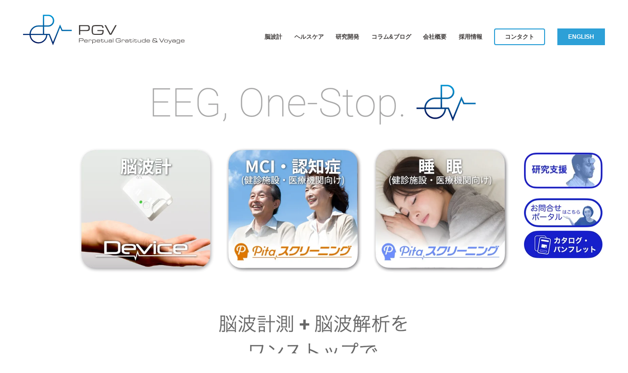

--- FILE ---
content_type: text/html; charset=UTF-8
request_url: https://www.pgv.co.jp/
body_size: 11154
content:
<!doctype html><html lang="ja"><head>
    <meta charset="utf-8">
    <title>脳波計測 + 脳波解析をワンストップで | PGV株式会社</title>
    <link rel="shortcut icon" href="https://www.pgv.co.jp/hubfs/favicon.ico">
    <meta name="description" content="PGVは大阪大学関谷教授が開発した革新的な脳波計測技術を基に、使用性と精度を両立したパッチ式脳波計を実用化するとともに、脳波データをAI解析して脳活動の可視化を進めることで、ブレインテックの未来を創造していきます。">
    
    
    
    
    
    
    <meta name="viewport" content="width=device-width, initial-scale=1">

    
    <meta property="og:description" content="PGVは大阪大学関谷教授が開発した革新的な脳波計測技術を基に、使用性と精度を両立したパッチ式脳波計を実用化するとともに、脳波データをAI解析して脳活動の可視化を進めることで、ブレインテックの未来を創造していきます。">
    <meta property="og:title" content="脳波計測 + 脳波解析をワンストップで | PGV株式会社">
    <meta name="twitter:description" content="PGVは大阪大学関谷教授が開発した革新的な脳波計測技術を基に、使用性と精度を両立したパッチ式脳波計を実用化するとともに、脳波データをAI解析して脳活動の可視化を進めることで、ブレインテックの未来を創造していきます。">
    <meta name="twitter:title" content="脳波計測 + 脳波解析をワンストップで | PGV株式会社">

    

    
    <style>
a.cta_button{-moz-box-sizing:content-box !important;-webkit-box-sizing:content-box !important;box-sizing:content-box !important;vertical-align:middle}.hs-breadcrumb-menu{list-style-type:none;margin:0px 0px 0px 0px;padding:0px 0px 0px 0px}.hs-breadcrumb-menu-item{float:left;padding:10px 0px 10px 10px}.hs-breadcrumb-menu-divider:before{content:'›';padding-left:10px}.hs-featured-image-link{border:0}.hs-featured-image{float:right;margin:0 0 20px 20px;max-width:50%}@media (max-width: 568px){.hs-featured-image{float:none;margin:0;width:100%;max-width:100%}}.hs-screen-reader-text{clip:rect(1px, 1px, 1px, 1px);height:1px;overflow:hidden;position:absolute !important;width:1px}
</style>

<link rel="stylesheet" href="https://www.pgv.co.jp/hubfs/hub_generated/template_assets/1/35046850959/1763098797435/template_layout.min.css">
<link rel="stylesheet" href="https://www.pgv.co.jp/hubfs/hub_generated/template_assets/1/35047188468/1763098791228/template_main.min.css">
<link rel="stylesheet" href="https://fonts.googleapis.com/css?family=Merriweather:400,700|Lato:400,700&amp;display=swap">
<link rel="stylesheet" href="https://www.pgv.co.jp/hubfs/hub_generated/template_assets/1/35046411404/1763098790264/template_theme-overrides.css">
<link rel="stylesheet" href="https://www.pgv.co.jp/hubfs/hub_generated/module_assets/1/35047063017/1744305078187/module_menu-section.min.css">
<link rel="stylesheet" href="https://www.pgv.co.jp/hubfs/hub_generated/module_assets/1/68531060999/1744305140370/module_RecentNewsList.min.css">
<!-- Editor Styles -->
<style id="hs_editor_style" type="text/css">
#hs_cos_wrapper_widget_1632269890356  { display: block !important; margin-bottom: 0px !important; margin-top: 0px !important }
#hs_cos_wrapper_module_17550712057435  { display: block !important; padding-bottom: 10px !important; padding-top: 5px !important }
#hs_cos_wrapper_module_17550712057436  { display: block !important; padding-top: 3px !important }
#hs_cos_wrapper_module_17550712057437  { display: block !important; padding-top: 0px !important }
#hs_cos_wrapper_widget_1755146836809  { display: block !important; padding-bottom: 40px !important }
#hs_cos_wrapper_widget_1631950107433  { display: block !important; padding-bottom: 0px !important; padding-right: 20px !important }
#hs_cos_wrapper_module_16176106378183  { border-style: none !important; display: block !important; padding-top: 25px !important }
#hs_cos_wrapper_module_16334227738253  { border-style: none !important; display: block !important }
#hs_cos_wrapper_widget_1703194781204  { display: block !important; padding-bottom: 30px !important; padding-top: 0px !important }
#hs_cos_wrapper_widget_1734316615630  { display: block !important; padding-bottom: 0px !important; padding-top: 0px !important }
#hs_cos_wrapper_widget_1632269890356  { display: block !important; margin-bottom: 0px !important; margin-top: 0px !important }
#hs_cos_wrapper_module_17550712057435  { display: block !important; padding-bottom: 10px !important; padding-top: 5px !important }
#hs_cos_wrapper_module_17550712057436  { display: block !important; padding-top: 3px !important }
#hs_cos_wrapper_module_17550712057437  { display: block !important; padding-top: 0px !important }
#hs_cos_wrapper_widget_1755146836809  { display: block !important; padding-bottom: 40px !important }
#hs_cos_wrapper_widget_1631950107433  { display: block !important; padding-bottom: 0px !important; padding-right: 20px !important }
#hs_cos_wrapper_module_16176106378183  { border-style: none !important; display: block !important; padding-top: 25px !important }
#hs_cos_wrapper_module_16334227738253  { border-style: none !important; display: block !important }
#hs_cos_wrapper_widget_1703194781204  { display: block !important; padding-bottom: 30px !important; padding-top: 0px !important }
#hs_cos_wrapper_widget_1734316615630  { display: block !important; padding-bottom: 0px !important; padding-top: 0px !important }
.DND_banner-row-1-max-width-section-centering > .row-fluid {
  max-width: 960px !important;
  margin-left: auto !important;
  margin-right: auto !important;
}
.widget_1632269890356-flexbox-positioning {
  display: -ms-flexbox !important;
  -ms-flex-direction: column !important;
  -ms-flex-align: center !important;
  -ms-flex-pack: start;
  display: flex !important;
  flex-direction: column !important;
  align-items: center !important;
  justify-content: flex-start;
}
.widget_1632269890356-flexbox-positioning > div {
  max-width: 100%;
  flex-shrink: 0 !important;
}
.module_17550712057435-flexbox-positioning {
  display: -ms-flexbox !important;
  -ms-flex-direction: column !important;
  -ms-flex-align: center !important;
  -ms-flex-pack: start;
  display: flex !important;
  flex-direction: column !important;
  align-items: center !important;
  justify-content: flex-start;
}
.module_17550712057435-flexbox-positioning > div {
  max-width: 100%;
  flex-shrink: 0 !important;
}
.module_17550712057436-flexbox-positioning {
  display: -ms-flexbox !important;
  -ms-flex-direction: column !important;
  -ms-flex-align: center !important;
  -ms-flex-pack: start;
  display: flex !important;
  flex-direction: column !important;
  align-items: center !important;
  justify-content: flex-start;
}
.module_17550712057436-flexbox-positioning > div {
  max-width: 100%;
  flex-shrink: 0 !important;
}
.module_17550712057437-flexbox-positioning {
  display: -ms-flexbox !important;
  -ms-flex-direction: column !important;
  -ms-flex-align: center !important;
  -ms-flex-pack: start;
  display: flex !important;
  flex-direction: column !important;
  align-items: center !important;
  justify-content: flex-start;
}
.module_17550712057437-flexbox-positioning > div {
  max-width: 100%;
  flex-shrink: 0 !important;
}
.module_175507119715511-flexbox-positioning {
  display: -ms-flexbox !important;
  -ms-flex-direction: column !important;
  -ms-flex-align: end !important;
  -ms-flex-pack: start;
  display: flex !important;
  flex-direction: column !important;
  align-items: flex-end !important;
  justify-content: flex-start;
}
.module_175507119715511-flexbox-positioning > div {
  max-width: 100%;
  flex-shrink: 0 !important;
}
.module_17550711971559-flexbox-positioning {
  display: -ms-flexbox !important;
  -ms-flex-direction: column !important;
  -ms-flex-align: end !important;
  -ms-flex-pack: start;
  display: flex !important;
  flex-direction: column !important;
  align-items: flex-end !important;
  justify-content: flex-start;
}
.module_17550711971559-flexbox-positioning > div {
  max-width: 100%;
  flex-shrink: 0 !important;
}
.module_17550711971557-flexbox-positioning {
  display: -ms-flexbox !important;
  -ms-flex-direction: column !important;
  -ms-flex-align: end !important;
  -ms-flex-pack: start;
  display: flex !important;
  flex-direction: column !important;
  align-items: flex-end !important;
  justify-content: flex-start;
}
.module_17550711971557-flexbox-positioning > div {
  max-width: 100%;
  flex-shrink: 0 !important;
}
.dnd_area-row-0-max-width-section-centering > .row-fluid {
  max-width: 800px !important;
  margin-left: auto !important;
  margin-right: auto !important;
}
.dnd_area-row-1-max-width-section-centering > .row-fluid {
  max-width: 1020px !important;
  margin-left: auto !important;
  margin-right: auto !important;
}
.dnd_area-row-2-max-width-section-centering > .row-fluid {
  max-width: 800px !important;
  margin-left: auto !important;
  margin-right: auto !important;
}
.widget_1755146836809-flexbox-positioning {
  display: -ms-flexbox !important;
  -ms-flex-direction: column !important;
  -ms-flex-align: center !important;
  -ms-flex-pack: start;
  display: flex !important;
  flex-direction: column !important;
  align-items: center !important;
  justify-content: flex-start;
}
.widget_1755146836809-flexbox-positioning > div {
  max-width: 100%;
  flex-shrink: 0 !important;
}
.module_16176106378183-flexbox-positioning {
  display: -ms-flexbox !important;
  -ms-flex-direction: column !important;
  -ms-flex-align: center !important;
  -ms-flex-pack: start;
  display: flex !important;
  flex-direction: column !important;
  align-items: center !important;
  justify-content: flex-start;
}
.module_16176106378183-flexbox-positioning > div {
  max-width: 100%;
  flex-shrink: 0 !important;
}
.widget_1634688987948-flexbox-positioning {
  display: -ms-flexbox !important;
  -ms-flex-direction: column !important;
  -ms-flex-align: center !important;
  -ms-flex-pack: start;
  display: flex !important;
  flex-direction: column !important;
  align-items: center !important;
  justify-content: flex-start;
}
.widget_1634688987948-flexbox-positioning > div {
  max-width: 100%;
  flex-shrink: 0 !important;
}
.module_16334227738253-flexbox-positioning {
  display: -ms-flexbox !important;
  -ms-flex-direction: column !important;
  -ms-flex-align: center !important;
  -ms-flex-pack: start;
  display: flex !important;
  flex-direction: column !important;
  align-items: center !important;
  justify-content: flex-start;
}
.module_16334227738253-flexbox-positioning > div {
  max-width: 100%;
  flex-shrink: 0 !important;
}
.module_16612411255673-flexbox-positioning {
  display: -ms-flexbox !important;
  -ms-flex-direction: column !important;
  -ms-flex-align: center !important;
  -ms-flex-pack: start;
  display: flex !important;
  flex-direction: column !important;
  align-items: center !important;
  justify-content: flex-start;
}
.module_16612411255673-flexbox-positioning > div {
  max-width: 100%;
  flex-shrink: 0 !important;
}
.module_16612411169334-flexbox-positioning {
  display: -ms-flexbox !important;
  -ms-flex-direction: column !important;
  -ms-flex-align: center !important;
  -ms-flex-pack: start;
  display: flex !important;
  flex-direction: column !important;
  align-items: center !important;
  justify-content: flex-start;
}
.module_16612411169334-flexbox-positioning > div {
  max-width: 100%;
  flex-shrink: 0 !important;
}
.widget_1661241106353-flexbox-positioning {
  display: -ms-flexbox !important;
  -ms-flex-direction: column !important;
  -ms-flex-align: center !important;
  -ms-flex-pack: start;
  display: flex !important;
  flex-direction: column !important;
  align-items: center !important;
  justify-content: flex-start;
}
.widget_1661241106353-flexbox-positioning > div {
  max-width: 100%;
  flex-shrink: 0 !important;
}
/* HubSpot Non-stacked Media Query Styles */
@media (min-width:768px) {
  .cell_1755071639507-row-0-vertical-alignment > .row-fluid {
    display: -ms-flexbox !important;
    -ms-flex-direction: row;
    display: flex !important;
    flex-direction: row;
  }
  .cell_1755071662789-vertical-alignment {
    display: -ms-flexbox !important;
    -ms-flex-direction: column !important;
    -ms-flex-pack: center !important;
    display: flex !important;
    flex-direction: column !important;
    justify-content: center !important;
  }
  .cell_1755071662789-vertical-alignment > div {
    flex-shrink: 0 !important;
  }
  .cell_17550716607993-vertical-alignment {
    display: -ms-flexbox !important;
    -ms-flex-direction: column !important;
    -ms-flex-pack: center !important;
    display: flex !important;
    flex-direction: column !important;
    justify-content: center !important;
  }
  .cell_17550716607993-vertical-alignment > div {
    flex-shrink: 0 !important;
  }
  .cell_1755071660799-vertical-alignment {
    display: -ms-flexbox !important;
    -ms-flex-direction: column !important;
    -ms-flex-pack: center !important;
    display: flex !important;
    flex-direction: column !important;
    justify-content: center !important;
  }
  .cell_1755071660799-vertical-alignment > div {
    flex-shrink: 0 !important;
  }
  .dnd_area-row-0-vertical-alignment > .row-fluid {
    display: -ms-flexbox !important;
    -ms-flex-direction: row;
    display: flex !important;
    flex-direction: row;
  }
  .cell_16319538012672-vertical-alignment {
    display: -ms-flexbox !important;
    -ms-flex-direction: column !important;
    -ms-flex-pack: start !important;
    display: flex !important;
    flex-direction: column !important;
    justify-content: flex-start !important;
  }
  .cell_16319538012672-vertical-alignment > div {
    flex-shrink: 0 !important;
  }
  .cell_17031945959114-row-3-vertical-alignment > .row-fluid {
    display: -ms-flexbox !important;
    -ms-flex-direction: row;
    display: flex !important;
    flex-direction: row;
  }
  .cell_1703194713693-vertical-alignment {
    display: -ms-flexbox !important;
    -ms-flex-direction: column !important;
    -ms-flex-pack: center !important;
    display: flex !important;
    flex-direction: column !important;
    justify-content: center !important;
  }
  .cell_1703194713693-vertical-alignment > div {
    flex-shrink: 0 !important;
  }
  .cell_17031947100623-vertical-alignment {
    display: -ms-flexbox !important;
    -ms-flex-direction: column !important;
    -ms-flex-pack: center !important;
    display: flex !important;
    flex-direction: column !important;
    justify-content: center !important;
  }
  .cell_17031947100623-vertical-alignment > div {
    flex-shrink: 0 !important;
  }
  .cell_1703194710062-vertical-alignment {
    display: -ms-flexbox !important;
    -ms-flex-direction: column !important;
    -ms-flex-pack: center !important;
    display: flex !important;
    flex-direction: column !important;
    justify-content: center !important;
  }
  .cell_1703194710062-vertical-alignment > div {
    flex-shrink: 0 !important;
  }
}
/* HubSpot Styles (default) */
.DND_banner-row-0-padding {
  padding-top: 50px !important;
  padding-bottom: 40px !important;
}
.cell_1755071205743-padding {
  padding-top: 5px !important;
  padding-left: 5px !important;
}
.dnd_area-row-0-padding {
  padding-top: 70px !important;
  padding-bottom: 60px !important;
}
.dnd_area-row-1-padding {
  padding-top: 60px !important;
}
.dnd_area-row-2-padding {
  padding-top: 0px !important;
  padding-bottom: 0px !important;
}
.cell_17031945959114-row-3-padding {
  padding-top: 30px !important;
}
.cell_17031945959113-padding {
  padding-right: 20px !important;
}
</style>
    

    
<!--  Added by GoogleAnalytics integration -->
<script>
var _hsp = window._hsp = window._hsp || [];
_hsp.push(['addPrivacyConsentListener', function(consent) { if (consent.allowed || (consent.categories && consent.categories.analytics)) {
  (function(i,s,o,g,r,a,m){i['GoogleAnalyticsObject']=r;i[r]=i[r]||function(){
  (i[r].q=i[r].q||[]).push(arguments)},i[r].l=1*new Date();a=s.createElement(o),
  m=s.getElementsByTagName(o)[0];a.async=1;a.src=g;m.parentNode.insertBefore(a,m)
})(window,document,'script','//www.google-analytics.com/analytics.js','ga');
  ga('create','UA-149861078-1','auto');
  ga('send','pageview');
}}]);
</script>

<!-- /Added by GoogleAnalytics integration -->

<!--  Added by GoogleAnalytics4 integration -->
<script>
var _hsp = window._hsp = window._hsp || [];
window.dataLayer = window.dataLayer || [];
function gtag(){dataLayer.push(arguments);}

var useGoogleConsentModeV2 = true;
var waitForUpdateMillis = 1000;


if (!window._hsGoogleConsentRunOnce) {
  window._hsGoogleConsentRunOnce = true;

  gtag('consent', 'default', {
    'ad_storage': 'denied',
    'analytics_storage': 'denied',
    'ad_user_data': 'denied',
    'ad_personalization': 'denied',
    'wait_for_update': waitForUpdateMillis
  });

  if (useGoogleConsentModeV2) {
    _hsp.push(['useGoogleConsentModeV2'])
  } else {
    _hsp.push(['addPrivacyConsentListener', function(consent){
      var hasAnalyticsConsent = consent && (consent.allowed || (consent.categories && consent.categories.analytics));
      var hasAdsConsent = consent && (consent.allowed || (consent.categories && consent.categories.advertisement));

      gtag('consent', 'update', {
        'ad_storage': hasAdsConsent ? 'granted' : 'denied',
        'analytics_storage': hasAnalyticsConsent ? 'granted' : 'denied',
        'ad_user_data': hasAdsConsent ? 'granted' : 'denied',
        'ad_personalization': hasAdsConsent ? 'granted' : 'denied'
      });
    }]);
  }
}

gtag('js', new Date());
gtag('set', 'developer_id.dZTQ1Zm', true);
gtag('config', 'G-RZ6MB9G48J');
</script>
<script async src="https://www.googletagmanager.com/gtag/js?id=G-RZ6MB9G48J"></script>

<!-- /Added by GoogleAnalytics4 integration -->

    <link rel="canonical" href="https://www.pgv.co.jp">


<meta property="og:url" content="https://www.pgv.co.jp">
<meta name="twitter:card" content="summary">
<meta http-equiv="content-language" content="ja">






    
  <meta name="generator" content="HubSpot"></head>
  <body>
    <div class="body-wrapper   hs-content-id-35306403672 hs-landing-page hs-page ">
      
      
      <div data-global-resource-path="PGV_September2020/templates/partials/header.html"><header class="site-header clearfix">
  <button type="button" class="drawer-toggle drawer-hamburger"> <span class="sr-only">toggle navigation</span> <span class="drawer-hamburger-icon"></span> </button>
  <div class="header__container clearfix">
    <div class="header-logo clearfix">
      <div id="hs_cos_wrapper_header_logo" class="hs_cos_wrapper hs_cos_wrapper_widget hs_cos_wrapper_type_module widget-type-logo" style="" data-hs-cos-general-type="widget" data-hs-cos-type="module">
  






















  
  <span id="hs_cos_wrapper_header_logo_hs_logo_widget" class="hs_cos_wrapper hs_cos_wrapper_widget hs_cos_wrapper_type_logo" style="" data-hs-cos-general-type="widget" data-hs-cos-type="logo"><a href="/?hsLang=ja" id="hs-link-header_logo_hs_logo_widget" style="border-width:0px;border:0px;"><img src="https://www.pgv.co.jp/hubfs/raw_assets/public/PGV_September2020/images/logo.svg" class="hs-image-widget " height="400" style="height: auto;width:400px;border-width:0px;border:0px;" width="400" alt="PGV株式会社 Perpetual Gratitude &amp; Voyage" title="PGV株式会社 Perpetual Gratitude &amp; Voyage"></a></span>
</div>
    </div>
    <div class="header-navigation clearfix">
      <div class="custom-menu-primary">
        <div id="hs_cos_wrapper_navigation-primary" class="hs_cos_wrapper hs_cos_wrapper_widget hs_cos_wrapper_type_module" style="" data-hs-cos-general-type="widget" data-hs-cos-type="module">













<nav aria-label="Main menu" class="navigation-primary">
  

  

  <ul class="submenu level-1" aria-hidden="false">
    
      

<li class="no-submenu menu-item">
  <a href="https://www.pgv.co.jp" class="menu-link active-item" aria-current="page">TOP</a>

  
</li>

    
      

<li class="has-submenu menu-item">
  <a href="https://www.pgv.co.jp/technology-device?hsLang=ja" class="menu-link">脳波計</a>

  
 <div class="child-trigger"></div>
  

  

  <ul class="submenu level-2" aria-hidden="true">
    
      

<li class="no-submenu menu-item">
  <a href="https://www.pgv.co.jp/technology-device?hsLang=ja" class="menu-link">脳波計TOP</a>

  
</li>

    
      

<li class="no-submenu menu-item">
  <a href="https://www.pgv.co.jp/entrance-medical?hsLang=ja" class="menu-link">医療機器脳波計</a>

  
</li>

    
      

<li class="no-submenu menu-item">
  <a href="https://www.pgv.co.jp/technology-device/options?hsLang=ja" class="menu-link">研究用オプション</a>

  
</li>

    
      

<li class="no-submenu menu-item">
  <a href="https://www.pgv.co.jp/services/haru-2/usage?hsLang=ja" class="menu-link">使い方概要</a>

  
</li>

    
  </ul>

  
</li>

    
      

<li class="has-submenu menu-item">
  <a href="https://www.pita-screening.com/?utm_source=pgv&amp;utm_medium=nav&amp;utm_campaign=20250821&amp;utm_content=pita-screening" class="menu-link" target="_blank">ヘルスケア</a>

  
 <div class="child-trigger"></div>
  

  

  <ul class="submenu level-2" aria-hidden="true">
    
      

<li class="no-submenu menu-item">
  <a href="https://www.pita-screening.com/?utm_source=pgv&amp;utm_medium=nav&amp;utm_campaign=20250821&amp;utm_content=pita-screening" class="menu-link" target="_blank">PitaスクリーニングTOP</a>

  
</li>

    
      

<li class="no-submenu menu-item">
  <a href="https://www.pita-screening.com/mci?utm_source=pgv&amp;utm_medium=nav&amp;utm_campaign=20250821&amp;utm_content=pita-screening" class="menu-link" target="_blank">PitaスクリーニングMCI・認知症</a>

  
</li>

    
      

<li class="no-submenu menu-item">
  <a href="https://www.pita-screening.com/sleep?utm_source=pgv&amp;utm_medium=nav&amp;utm_campaign=20250821&amp;utm_content=pita-screening" class="menu-link" target="_blank">Pitaスクリーニング睡眠</a>

  
</li>

    
  </ul>

  
</li>

    
      

<li class="has-submenu menu-item">
  <a href="https://www.pgv.co.jp/rd?hsLang=ja" class="menu-link">研究開発</a>

  
 <div class="child-trigger"></div>
  

  

  <ul class="submenu level-2" aria-hidden="true">
    
      

<li class="no-submenu menu-item">
  <a href="https://www.pgv.co.jp/rd?hsLang=ja" class="menu-link">研究開発TOP</a>

  
</li>

    
      

<li class="no-submenu menu-item">
  <a href="https://www.pgv.co.jp/technology-machine-learning?hsLang=ja" class="menu-link">研究開発の取り組み</a>

  
</li>

    
      

<li class="no-submenu menu-item">
  <a href="https://www.pgv.co.jp/rd-results?hsLang=ja" class="menu-link">研究実績</a>

  
</li>

    
      

<li class="no-submenu menu-item">
  <a href="https://www.pgv.co.jp/services-neuro-research?hsLang=ja" class="menu-link">脳波研究支援</a>

  
</li>

    
  </ul>

  
</li>

    
      

<li class="has-submenu menu-item">
  <a href="https://www.pgv.co.jp/contents/portal?hsLang=ja" class="menu-link">コラム&amp;ブログ</a>

  
 <div class="child-trigger"></div>
  

  

  <ul class="submenu level-2" aria-hidden="true">
    
      

<li class="no-submenu menu-item">
  <a href="https://www.pgv.co.jp/contents/portal?hsLang=ja" class="menu-link">コラム</a>

  
</li>

    
      

<li class="no-submenu menu-item">
  <a href="https://www.pgv.co.jp/nais-entry/case-study?hsLang=ja" class="menu-link">脳波BLOG</a>

  
</li>

    
      

<li class="no-submenu menu-item">
  <a href="https://www.pgv.co.jp/contents/staffblog/?hsLang=ja" class="menu-link">スタッフブログ</a>

  
</li>

    
  </ul>

  
</li>

    
      

<li class="has-submenu menu-item">
  <a href="https://www.pgv.co.jp/company?hsLang=ja" class="menu-link">会社概要</a>

  
 <div class="child-trigger"></div>
  

  

  <ul class="submenu level-2" aria-hidden="true">
    
      

<li class="no-submenu menu-item">
  <a href="https://www.pgv.co.jp/company?hsLang=ja" class="menu-link">会社概要</a>

  
</li>

    
      

<li class="no-submenu menu-item">
  <a href="/company#Map" class="menu-link">アクセスマップ</a>

  
</li>

    
      

<li class="no-submenu menu-item">
  <a href="/company#Rinen" class="menu-link">創業理念・沿革</a>

  
</li>

    
      

<li class="no-submenu menu-item">
  <a href="/company#PInfo" class="menu-link">個人情報保護方針等</a>

  
</li>

    
  </ul>

  
</li>

    
      

<li class="no-submenu menu-item">
  <a href="/recruitment?hsLang=ja" class="menu-link">採用情報</a>

  
</li>

    
      

<li class="has-submenu menu-item">
  <a href="https://www.pgv.co.jp/contact?hsLang=ja" class="menu-link">コンタクト</a>

  
 <div class="child-trigger"></div>
  

  

  <ul class="submenu level-2" aria-hidden="true">
    
      

<li class="no-submenu menu-item">
  <a href="/contact#GeneralInquiry" class="menu-link">各種お問い合わせフォーム</a>

  
</li>

    
      

<li class="no-submenu menu-item">
  <a href="https://www.pgv.co.jp/support/faq?hsLang=ja" class="menu-link">よくあるご質問</a>

  
</li>

    
  </ul>

  
</li>

    
      

<li class="no-submenu menu-item">
  <a href="https://www.pgv.co.jp/en/?hsLang=ja" class="menu-link">ENGLISH</a>

  
</li>

    
  </ul>

</nav>









</div>
      </div>
    </div>
    <div id="hs_cos_wrapper_mobile_language_text" class="hs_cos_wrapper hs_cos_wrapper_widget hs_cos_wrapper_type_module widget-type-rich_text" style="" data-hs-cos-general-type="widget" data-hs-cos-type="module"><span id="hs_cos_wrapper_mobile_language_text_" class="hs_cos_wrapper hs_cos_wrapper_widget hs_cos_wrapper_type_rich_text" style="" data-hs-cos-general-type="widget" data-hs-cos-type="rich_text"><p class="langBtn sp"><a href="/en?hsLang=ja">English</a></p></span></div>
  </div>
</header>

<div id="hs_cos_wrapper_language_switcher" class="hs_cos_wrapper hs_cos_wrapper_widget hs_cos_wrapper_type_module widget-type-language_switcher" style="" data-hs-cos-general-type="widget" data-hs-cos-type="module"><span id="hs_cos_wrapper_language_switcher_" class="hs_cos_wrapper hs_cos_wrapper_widget hs_cos_wrapper_type_language_switcher" style="" data-hs-cos-general-type="widget" data-hs-cos-type="language_switcher"></span></div>
<div class="drawer-overlay drawer-toggle"></div></div>
      
      
      

      
<div class="body-wrap">
<div class="banner-section">
  <div class="container-fluid banner-area">
<div class="row-fluid-wrapper">
<div class="row-fluid">
<div class="span12 widget-span widget-type-cell " style="" data-widget-type="cell" data-x="0" data-w="12">

<div class="row-fluid-wrapper row-depth-1 row-number-1 dnd-section DND_banner-row-0-padding">
<div class="row-fluid ">
<div class="span12 widget-span widget-type-cell dnd-column" style="" data-widget-type="cell" data-x="0" data-w="12">

<div class="row-fluid-wrapper row-depth-1 row-number-2 dnd-row">
<div class="row-fluid ">
<div class="span12 widget-span widget-type-custom_widget widget_1632269890356-flexbox-positioning dnd-module" style="" data-widget-type="custom_widget" data-x="0" data-w="12">
<div id="hs_cos_wrapper_widget_1632269890356" class="hs_cos_wrapper hs_cos_wrapper_widget hs_cos_wrapper_type_module widget-type-linked_image" style="" data-hs-cos-general-type="widget" data-hs-cos-type="module">
    






  



<span id="hs_cos_wrapper_widget_1632269890356_" class="hs_cos_wrapper hs_cos_wrapper_widget hs_cos_wrapper_type_linked_image" style="" data-hs-cos-general-type="widget" data-hs-cos-type="linked_image"><img src="https://www.pgv.co.jp/hs-fs/hubfs/EEGOnestopTransL.png?width=660&amp;height=83&amp;name=EEGOnestopTransL.png" class="hs-image-widget " width="660" height="83" style="max-width: 100%; height: auto;" alt="EEGOnestopPGV" title="EEGOnestopPGV" srcset="https://www.pgv.co.jp/hs-fs/hubfs/EEGOnestopTransL.png?width=330&amp;height=42&amp;name=EEGOnestopTransL.png 330w, https://www.pgv.co.jp/hs-fs/hubfs/EEGOnestopTransL.png?width=660&amp;height=83&amp;name=EEGOnestopTransL.png 660w, https://www.pgv.co.jp/hs-fs/hubfs/EEGOnestopTransL.png?width=990&amp;height=125&amp;name=EEGOnestopTransL.png 990w, https://www.pgv.co.jp/hs-fs/hubfs/EEGOnestopTransL.png?width=1320&amp;height=166&amp;name=EEGOnestopTransL.png 1320w, https://www.pgv.co.jp/hs-fs/hubfs/EEGOnestopTransL.png?width=1650&amp;height=208&amp;name=EEGOnestopTransL.png 1650w, https://www.pgv.co.jp/hs-fs/hubfs/EEGOnestopTransL.png?width=1980&amp;height=249&amp;name=EEGOnestopTransL.png 1980w" sizes="(max-width: 660px) 100vw, 660px"></span></div>

</div><!--end widget-span -->
</div><!--end row-->
</div><!--end row-wrapper -->

</div><!--end widget-span -->
</div><!--end row-->
</div><!--end row-wrapper -->

<div class="row-fluid-wrapper row-depth-1 row-number-3 DND_banner-row-1-max-width-section-centering dnd-section">
<div class="row-fluid ">
<div class="span11 widget-span widget-type-cell dnd-column" style="" data-widget-type="cell" data-x="0" data-w="11">

<div class="row-fluid-wrapper row-depth-1 row-number-4 cell_1755071639507-row-0-vertical-alignment dnd-row">
<div class="row-fluid ">
<div class="span4 widget-span widget-type-cell cell_1755071660799-vertical-alignment dnd-column" style="" data-widget-type="cell" data-x="0" data-w="4">

<div class="row-fluid-wrapper row-depth-1 row-number-5 dnd-row">
<div class="row-fluid ">
<div class="span12 widget-span widget-type-custom_widget module_17550711971557-flexbox-positioning dnd-module" style="" data-widget-type="custom_widget" data-x="0" data-w="12">
<div id="hs_cos_wrapper_module_17550711971557" class="hs_cos_wrapper hs_cos_wrapper_widget hs_cos_wrapper_type_module widget-type-linked_image" style="" data-hs-cos-general-type="widget" data-hs-cos-type="module">
    






  



<span id="hs_cos_wrapper_module_17550711971557_" class="hs_cos_wrapper hs_cos_wrapper_widget hs_cos_wrapper_type_linked_image" style="" data-hs-cos-general-type="widget" data-hs-cos-type="linked_image"><a href="https://www.pgv.co.jp/technology-device?hsLang=ja" target="_parent" id="hs-link-module_17550711971557_" style="border-width:0px;border:0px;"><img src="https://www.pgv.co.jp/hs-fs/hubfs/ImageResources/HERO_CARDs/HEROCARD_%E8%84%B3%E6%B3%A2%E8%A8%88Device_202508.png?width=400&amp;height=367&amp;name=HEROCARD_%E8%84%B3%E6%B3%A2%E8%A8%88Device_202508.png" class="hs-image-widget " width="400" height="367" style="max-width: 100%; height: auto;" alt="脳波計デバイス" title="脳波計デバイス" loading="lazy" srcset="https://www.pgv.co.jp/hs-fs/hubfs/ImageResources/HERO_CARDs/HEROCARD_%E8%84%B3%E6%B3%A2%E8%A8%88Device_202508.png?width=200&amp;height=184&amp;name=HEROCARD_%E8%84%B3%E6%B3%A2%E8%A8%88Device_202508.png 200w, https://www.pgv.co.jp/hs-fs/hubfs/ImageResources/HERO_CARDs/HEROCARD_%E8%84%B3%E6%B3%A2%E8%A8%88Device_202508.png?width=400&amp;height=367&amp;name=HEROCARD_%E8%84%B3%E6%B3%A2%E8%A8%88Device_202508.png 400w, https://www.pgv.co.jp/hs-fs/hubfs/ImageResources/HERO_CARDs/HEROCARD_%E8%84%B3%E6%B3%A2%E8%A8%88Device_202508.png?width=600&amp;height=551&amp;name=HEROCARD_%E8%84%B3%E6%B3%A2%E8%A8%88Device_202508.png 600w, https://www.pgv.co.jp/hs-fs/hubfs/ImageResources/HERO_CARDs/HEROCARD_%E8%84%B3%E6%B3%A2%E8%A8%88Device_202508.png?width=800&amp;height=734&amp;name=HEROCARD_%E8%84%B3%E6%B3%A2%E8%A8%88Device_202508.png 800w, https://www.pgv.co.jp/hs-fs/hubfs/ImageResources/HERO_CARDs/HEROCARD_%E8%84%B3%E6%B3%A2%E8%A8%88Device_202508.png?width=1000&amp;height=918&amp;name=HEROCARD_%E8%84%B3%E6%B3%A2%E8%A8%88Device_202508.png 1000w, https://www.pgv.co.jp/hs-fs/hubfs/ImageResources/HERO_CARDs/HEROCARD_%E8%84%B3%E6%B3%A2%E8%A8%88Device_202508.png?width=1200&amp;height=1101&amp;name=HEROCARD_%E8%84%B3%E6%B3%A2%E8%A8%88Device_202508.png 1200w" sizes="(max-width: 400px) 100vw, 400px"></a></span></div>

</div><!--end widget-span -->
</div><!--end row-->
</div><!--end row-wrapper -->

</div><!--end widget-span -->
<div class="span4 widget-span widget-type-cell dnd-column cell_17550716607993-vertical-alignment" style="" data-widget-type="cell" data-x="4" data-w="4">

<div class="row-fluid-wrapper row-depth-1 row-number-6 dnd-row">
<div class="row-fluid ">
<div class="span12 widget-span widget-type-custom_widget module_17550711971559-flexbox-positioning dnd-module" style="" data-widget-type="custom_widget" data-x="0" data-w="12">
<div id="hs_cos_wrapper_module_17550711971559" class="hs_cos_wrapper hs_cos_wrapper_widget hs_cos_wrapper_type_module widget-type-linked_image" style="" data-hs-cos-general-type="widget" data-hs-cos-type="module">
    






  



<span id="hs_cos_wrapper_module_17550711971559_" class="hs_cos_wrapper hs_cos_wrapper_widget hs_cos_wrapper_type_linked_image" style="" data-hs-cos-general-type="widget" data-hs-cos-type="linked_image"><a href="https://www.pita-screening.com/mci?utm_source=pgv&amp;utm_medium=hero&amp;utm_campaign=20250821&amp;utm_content=pita-screening" target="_blank" id="hs-link-module_17550711971559_" rel="noopener" style="border-width:0px;border:0px;"><img src="https://www.pgv.co.jp/hs-fs/hubfs/ImageResources/HERO_CARDs/HEROCARD_PitaMCI%E3%83%BB%E8%AA%8D%E7%9F%A5%E7%97%87_202508.png?width=400&amp;height=368&amp;name=HEROCARD_PitaMCI%E3%83%BB%E8%AA%8D%E7%9F%A5%E7%97%87_202508.png" class="hs-image-widget " width="400" height="368" style="max-width: 100%; height: auto;" alt="PitaスクリーニングMCI・認知症" title="PitaスクリーニングMCI・認知症" loading="lazy" srcset="https://www.pgv.co.jp/hs-fs/hubfs/ImageResources/HERO_CARDs/HEROCARD_PitaMCI%E3%83%BB%E8%AA%8D%E7%9F%A5%E7%97%87_202508.png?width=200&amp;height=184&amp;name=HEROCARD_PitaMCI%E3%83%BB%E8%AA%8D%E7%9F%A5%E7%97%87_202508.png 200w, https://www.pgv.co.jp/hs-fs/hubfs/ImageResources/HERO_CARDs/HEROCARD_PitaMCI%E3%83%BB%E8%AA%8D%E7%9F%A5%E7%97%87_202508.png?width=400&amp;height=368&amp;name=HEROCARD_PitaMCI%E3%83%BB%E8%AA%8D%E7%9F%A5%E7%97%87_202508.png 400w, https://www.pgv.co.jp/hs-fs/hubfs/ImageResources/HERO_CARDs/HEROCARD_PitaMCI%E3%83%BB%E8%AA%8D%E7%9F%A5%E7%97%87_202508.png?width=600&amp;height=552&amp;name=HEROCARD_PitaMCI%E3%83%BB%E8%AA%8D%E7%9F%A5%E7%97%87_202508.png 600w, https://www.pgv.co.jp/hs-fs/hubfs/ImageResources/HERO_CARDs/HEROCARD_PitaMCI%E3%83%BB%E8%AA%8D%E7%9F%A5%E7%97%87_202508.png?width=800&amp;height=736&amp;name=HEROCARD_PitaMCI%E3%83%BB%E8%AA%8D%E7%9F%A5%E7%97%87_202508.png 800w, https://www.pgv.co.jp/hs-fs/hubfs/ImageResources/HERO_CARDs/HEROCARD_PitaMCI%E3%83%BB%E8%AA%8D%E7%9F%A5%E7%97%87_202508.png?width=1000&amp;height=920&amp;name=HEROCARD_PitaMCI%E3%83%BB%E8%AA%8D%E7%9F%A5%E7%97%87_202508.png 1000w, https://www.pgv.co.jp/hs-fs/hubfs/ImageResources/HERO_CARDs/HEROCARD_PitaMCI%E3%83%BB%E8%AA%8D%E7%9F%A5%E7%97%87_202508.png?width=1200&amp;height=1104&amp;name=HEROCARD_PitaMCI%E3%83%BB%E8%AA%8D%E7%9F%A5%E7%97%87_202508.png 1200w" sizes="(max-width: 400px) 100vw, 400px"></a></span></div>

</div><!--end widget-span -->
</div><!--end row-->
</div><!--end row-wrapper -->

</div><!--end widget-span -->
<div class="span4 widget-span widget-type-cell cell_1755071662789-vertical-alignment dnd-column" style="" data-widget-type="cell" data-x="8" data-w="4">

<div class="row-fluid-wrapper row-depth-1 row-number-7 dnd-row">
<div class="row-fluid ">
<div class="span12 widget-span widget-type-custom_widget module_175507119715511-flexbox-positioning dnd-module" style="" data-widget-type="custom_widget" data-x="0" data-w="12">
<div id="hs_cos_wrapper_module_175507119715511" class="hs_cos_wrapper hs_cos_wrapper_widget hs_cos_wrapper_type_module widget-type-linked_image" style="" data-hs-cos-general-type="widget" data-hs-cos-type="module">
    






  



<span id="hs_cos_wrapper_module_175507119715511_" class="hs_cos_wrapper hs_cos_wrapper_widget hs_cos_wrapper_type_linked_image" style="" data-hs-cos-general-type="widget" data-hs-cos-type="linked_image"><a href="https://www.pita-screening.com/sleep?utm_source=pgv&amp;utm_medium=hero&amp;utm_campaign=20250821&amp;utm_content=pita-screening" target="_blank" id="hs-link-module_175507119715511_" rel="noopener" style="border-width:0px;border:0px;"><img src="https://www.pgv.co.jp/hs-fs/hubfs/ImageResources/HERO_CARDs/HEROCARD_Pita-Sleep_202508.png?width=400&amp;height=368&amp;name=HEROCARD_Pita-Sleep_202508.png" class="hs-image-widget " width="400" height="368" style="max-width: 100%; height: auto;" alt="Pitaスクリーニング睡眠" title="Pitaスクリーニング睡眠" loading="lazy" srcset="https://www.pgv.co.jp/hs-fs/hubfs/ImageResources/HERO_CARDs/HEROCARD_Pita-Sleep_202508.png?width=200&amp;height=184&amp;name=HEROCARD_Pita-Sleep_202508.png 200w, https://www.pgv.co.jp/hs-fs/hubfs/ImageResources/HERO_CARDs/HEROCARD_Pita-Sleep_202508.png?width=400&amp;height=368&amp;name=HEROCARD_Pita-Sleep_202508.png 400w, https://www.pgv.co.jp/hs-fs/hubfs/ImageResources/HERO_CARDs/HEROCARD_Pita-Sleep_202508.png?width=600&amp;height=552&amp;name=HEROCARD_Pita-Sleep_202508.png 600w, https://www.pgv.co.jp/hs-fs/hubfs/ImageResources/HERO_CARDs/HEROCARD_Pita-Sleep_202508.png?width=800&amp;height=736&amp;name=HEROCARD_Pita-Sleep_202508.png 800w, https://www.pgv.co.jp/hs-fs/hubfs/ImageResources/HERO_CARDs/HEROCARD_Pita-Sleep_202508.png?width=1000&amp;height=920&amp;name=HEROCARD_Pita-Sleep_202508.png 1000w, https://www.pgv.co.jp/hs-fs/hubfs/ImageResources/HERO_CARDs/HEROCARD_Pita-Sleep_202508.png?width=1200&amp;height=1104&amp;name=HEROCARD_Pita-Sleep_202508.png 1200w" sizes="(max-width: 400px) 100vw, 400px"></a></span></div>

</div><!--end widget-span -->
</div><!--end row-->
</div><!--end row-wrapper -->

</div><!--end widget-span -->
</div><!--end row-->
</div><!--end row-wrapper -->

</div><!--end widget-span -->
<div class="span1 widget-span widget-type-cell cell_1755071205743-padding dnd-column" style="" data-widget-type="cell" data-x="11" data-w="1">

<div class="row-fluid-wrapper row-depth-1 row-number-8 dnd-row">
<div class="row-fluid ">
<div class="span12 widget-span widget-type-custom_widget module_17550712057435-flexbox-positioning dnd-module" style="" data-widget-type="custom_widget" data-x="0" data-w="12">
<div id="hs_cos_wrapper_module_17550712057435" class="hs_cos_wrapper hs_cos_wrapper_widget hs_cos_wrapper_type_module widget-type-cta" style="" data-hs-cos-general-type="widget" data-hs-cos-type="module"><span id="hs_cos_wrapper_module_17550712057435_" class="hs_cos_wrapper hs_cos_wrapper_widget hs_cos_wrapper_type_cta" style="" data-hs-cos-general-type="widget" data-hs-cos-type="cta"><!--HubSpot Call-to-Action Code --><span class="hs-cta-wrapper" id="hs-cta-wrapper-fad68691-8f5b-4f45-b130-6e63296f06d7"><span class="hs-cta-node hs-cta-fad68691-8f5b-4f45-b130-6e63296f06d7" id="hs-cta-fad68691-8f5b-4f45-b130-6e63296f06d7"><!--[if lte IE 8]><div id="hs-cta-ie-element"></div><![endif]--><a href="https://hubspot-cta-redirect-na2-prod.s3.amazonaws.com/cta/redirect/8101132/fad68691-8f5b-4f45-b130-6e63296f06d7"><img class="hs-cta-img" id="hs-cta-img-fad68691-8f5b-4f45-b130-6e63296f06d7" style="border-width:0px;" height="73" width="160" src="https://hubspot-no-cache-na2-prod.s3.amazonaws.com/cta/default/8101132/fad68691-8f5b-4f45-b130-6e63296f06d7.png" alt="新規CTA"></a></span><script charset="utf-8" src="/hs/cta/cta/current.js"></script><script type="text/javascript"> hbspt.cta._relativeUrls=true;hbspt.cta.load(8101132, 'fad68691-8f5b-4f45-b130-6e63296f06d7', {"useNewLoader":"true","region":"na2"}); </script></span><!-- end HubSpot Call-to-Action Code --></span></div>

</div><!--end widget-span -->
</div><!--end row-->
</div><!--end row-wrapper -->

<div class="row-fluid-wrapper row-depth-1 row-number-9 dnd-row">
<div class="row-fluid ">
<div class="span12 widget-span widget-type-custom_widget module_17550712057436-flexbox-positioning dnd-module" style="" data-widget-type="custom_widget" data-x="0" data-w="12">
<div id="hs_cos_wrapper_module_17550712057436" class="hs_cos_wrapper hs_cos_wrapper_widget hs_cos_wrapper_type_module widget-type-cta" style="" data-hs-cos-general-type="widget" data-hs-cos-type="module"><span id="hs_cos_wrapper_module_17550712057436_" class="hs_cos_wrapper hs_cos_wrapper_widget hs_cos_wrapper_type_cta" style="" data-hs-cos-general-type="widget" data-hs-cos-type="cta"><!--HubSpot Call-to-Action Code --><span class="hs-cta-wrapper" id="hs-cta-wrapper-19c39f50-58e9-4f03-8037-ee8ffc347cf1"><span class="hs-cta-node hs-cta-19c39f50-58e9-4f03-8037-ee8ffc347cf1" id="hs-cta-19c39f50-58e9-4f03-8037-ee8ffc347cf1"><!--[if lte IE 8]><div id="hs-cta-ie-element"></div><![endif]--><a href="https://hubspot-cta-redirect-na2-prod.s3.amazonaws.com/cta/redirect/8101132/19c39f50-58e9-4f03-8037-ee8ffc347cf1" target="_blank" rel="noopener"><img class="hs-cta-img" id="hs-cta-img-19c39f50-58e9-4f03-8037-ee8ffc347cf1" style="border-width:0px;" height="59" width="160" src="https://hubspot-no-cache-na2-prod.s3.amazonaws.com/cta/default/8101132/19c39f50-58e9-4f03-8037-ee8ffc347cf1.png" alt="お問合せポータルはこちら"></a></span><script charset="utf-8" src="/hs/cta/cta/current.js"></script><script type="text/javascript"> hbspt.cta._relativeUrls=true;hbspt.cta.load(8101132, '19c39f50-58e9-4f03-8037-ee8ffc347cf1', {"useNewLoader":"true","region":"na2"}); </script></span><!-- end HubSpot Call-to-Action Code --></span></div>

</div><!--end widget-span -->
</div><!--end row-->
</div><!--end row-wrapper -->

<div class="row-fluid-wrapper row-depth-1 row-number-10 dnd-row">
<div class="row-fluid ">
<div class="span12 widget-span widget-type-custom_widget module_17550712057437-flexbox-positioning dnd-module" style="" data-widget-type="custom_widget" data-x="0" data-w="12">
<div id="hs_cos_wrapper_module_17550712057437" class="hs_cos_wrapper hs_cos_wrapper_widget hs_cos_wrapper_type_module widget-type-cta" style="" data-hs-cos-general-type="widget" data-hs-cos-type="module"><span id="hs_cos_wrapper_module_17550712057437_" class="hs_cos_wrapper hs_cos_wrapper_widget hs_cos_wrapper_type_cta" style="" data-hs-cos-general-type="widget" data-hs-cos-type="cta"><!--HubSpot Call-to-Action Code --><span class="hs-cta-wrapper" id="hs-cta-wrapper-c48cdb25-f88d-4ee9-98d2-7ecdc054424e"><span class="hs-cta-node hs-cta-c48cdb25-f88d-4ee9-98d2-7ecdc054424e" id="hs-cta-c48cdb25-f88d-4ee9-98d2-7ecdc054424e"><!--[if lte IE 8]><div id="hs-cta-ie-element"></div><![endif]--><a href="https://hubspot-cta-redirect-na2-prod.s3.amazonaws.com/cta/redirect/8101132/c48cdb25-f88d-4ee9-98d2-7ecdc054424e" target="_blank" rel="noopener"><img class="hs-cta-img" id="hs-cta-img-c48cdb25-f88d-4ee9-98d2-7ecdc054424e" style="border-width:0px;" height="56" width="160" src="https://hubspot-no-cache-na2-prod.s3.amazonaws.com/cta/default/8101132/c48cdb25-f88d-4ee9-98d2-7ecdc054424e.png" alt="新規CTA"></a></span><script charset="utf-8" src="/hs/cta/cta/current.js"></script><script type="text/javascript"> hbspt.cta._relativeUrls=true;hbspt.cta.load(8101132, 'c48cdb25-f88d-4ee9-98d2-7ecdc054424e', {"useNewLoader":"true","region":"na2"}); </script></span><!-- end HubSpot Call-to-Action Code --></span></div>

</div><!--end widget-span -->
</div><!--end row-->
</div><!--end row-wrapper -->

</div><!--end widget-span -->
</div><!--end row-->
</div><!--end row-wrapper -->

</div><!--end widget-span -->
</div>
</div>
</div>
</div>
<main class="body-container-wrapper">
  
  <div class="container-fluid body-container body-container__website">
<div class="row-fluid-wrapper">
<div class="row-fluid">
<div class="span12 widget-span widget-type-cell " style="" data-widget-type="cell" data-x="0" data-w="12">

<div class="row-fluid-wrapper row-depth-1 row-number-1 dnd_area-row-0-max-width-section-centering dnd_area-row-0-vertical-alignment dnd-section dnd_area-row-0-padding">
<div class="row-fluid ">
<div class="span12 widget-span widget-type-cell cell_16319538012672-vertical-alignment dnd-column" style="" data-widget-type="cell" data-x="0" data-w="12">

<div class="row-fluid-wrapper row-depth-1 row-number-2 dnd-row">
<div class="row-fluid ">
<div class="span12 widget-span widget-type-custom_widget widget_1755146836809-flexbox-positioning dnd-module" style="" data-widget-type="custom_widget" data-x="0" data-w="12">
<div id="hs_cos_wrapper_widget_1755146836809" class="hs_cos_wrapper hs_cos_wrapper_widget hs_cos_wrapper_type_module widget-type-linked_image" style="" data-hs-cos-general-type="widget" data-hs-cos-type="module">
    






  



<span id="hs_cos_wrapper_widget_1755146836809_" class="hs_cos_wrapper hs_cos_wrapper_widget hs_cos_wrapper_type_linked_image" style="" data-hs-cos-general-type="widget" data-hs-cos-type="linked_image"><img src="https://www.pgv.co.jp/hs-fs/hubfs/ImageResources/Banner/EEGOneStop_ja.png?width=400&amp;height=109&amp;name=EEGOneStop_ja.png" class="hs-image-widget " width="400" height="109" style="max-width: 100%; height: auto;" alt="EEGOneStop_ja" title="EEGOneStop_ja" loading="lazy" srcset="https://www.pgv.co.jp/hs-fs/hubfs/ImageResources/Banner/EEGOneStop_ja.png?width=200&amp;height=55&amp;name=EEGOneStop_ja.png 200w, https://www.pgv.co.jp/hs-fs/hubfs/ImageResources/Banner/EEGOneStop_ja.png?width=400&amp;height=109&amp;name=EEGOneStop_ja.png 400w, https://www.pgv.co.jp/hs-fs/hubfs/ImageResources/Banner/EEGOneStop_ja.png?width=600&amp;height=164&amp;name=EEGOneStop_ja.png 600w, https://www.pgv.co.jp/hs-fs/hubfs/ImageResources/Banner/EEGOneStop_ja.png?width=800&amp;height=218&amp;name=EEGOneStop_ja.png 800w, https://www.pgv.co.jp/hs-fs/hubfs/ImageResources/Banner/EEGOneStop_ja.png?width=1000&amp;height=273&amp;name=EEGOneStop_ja.png 1000w, https://www.pgv.co.jp/hs-fs/hubfs/ImageResources/Banner/EEGOneStop_ja.png?width=1200&amp;height=327&amp;name=EEGOneStop_ja.png 1200w" sizes="(max-width: 400px) 100vw, 400px"></span></div>

</div><!--end widget-span -->
</div><!--end row-->
</div><!--end row-wrapper -->

<div class="row-fluid-wrapper row-depth-1 row-number-3 dnd-row">
<div class="row-fluid ">
<div class="span12 widget-span widget-type-custom_widget dnd-module" style="" data-widget-type="custom_widget" data-x="0" data-w="12">
<div id="hs_cos_wrapper_widget_1631950107433" class="hs_cos_wrapper hs_cos_wrapper_widget hs_cos_wrapper_type_module widget-type-rich_text" style="" data-hs-cos-general-type="widget" data-hs-cos-type="module"><span id="hs_cos_wrapper_widget_1631950107433_" class="hs_cos_wrapper hs_cos_wrapper_widget hs_cos_wrapper_type_rich_text" style="" data-hs-cos-general-type="widget" data-hs-cos-type="rich_text"><p style="font-size: 20px; text-align: justify;"><span style="color: #444444; font-size: 18px;">PGVは、大阪大学産業科学研究所の関谷教授が開発した<span style="font-weight: normal;">高精度ウェアラブル脳波計測技術</span>を<span style="font-weight: bold;">「パッチ式脳波計」</span>として実用化しました。</span></p>
<p style="font-size: 20px; text-align: justify;"><span style="color: #444444; font-size: 18px;">さらに、ハードウェアだけでなく、脳波計で計測した脳波データを可視化・定量化し、<span style="font-weight: bold;">「AIによる脳波解析技術」</span>を研究・実装してきました。</span></p>
<p style="font-size: 20px; text-align: justify;"><span style="color: #444444; font-size: 18px;">その応用成果として、<span style="font-weight: bold;">MCI・認知症 および 睡眠分野</span>を対象とした<span style="font-weight: bold;">「Pitaスクリーニング」ヘルスケアサービス</span>を展開しています。</span></p></span></div>

</div><!--end widget-span -->
</div><!--end row-->
</div><!--end row-wrapper -->

</div><!--end widget-span -->
</div><!--end row-->
</div><!--end row-wrapper -->

<div class="row-fluid-wrapper row-depth-1 row-number-4 dnd_area-row-1-padding dnd_area-row-1-max-width-section-centering dnd-section">
<div class="row-fluid ">
<div class="span8 widget-span widget-type-cell cell_17031945959113-padding dnd-column" style="" data-widget-type="cell" data-x="0" data-w="8">

<div class="row-fluid-wrapper row-depth-1 row-number-5 dnd-row">
<div class="row-fluid ">
<div class="span12 widget-span widget-type-custom_widget dnd-module" style="" data-widget-type="custom_widget" data-x="0" data-w="12">
<div id="hs_cos_wrapper_widget_1647501235222" class="hs_cos_wrapper hs_cos_wrapper_widget hs_cos_wrapper_type_module" style="" data-hs-cos-general-type="widget" data-hs-cos-type="module"><section class="newsWrap">
  <div class="news">
    <h3>News</h3>
    
    
    
    <ul>
      
        <li>
          <a href="https://www.pgv.co.jp/news/index?hsLang=ja#post-1">
            <div class="flex">
              <div class="datebox">
                <span>2025年11月15日　</span>
              </div>
              
                
                
                  <div id="tagbox" class="tagbox0">その他</div>
                
              
              <div class="descbox">「第32回　日本未病学会学術総会」に出展します</div>
            </div>
          </a>
        </li>
      
        <li>
          <a href="https://www.pgv.co.jp/news/index?hsLang=ja#post-2">
            <div class="flex">
              <div class="datebox">
                <span>2025年10月14日　</span>
              </div>
              
                
                
                  <div id="tagbox" class="tagbox0">その他</div>
                
              
              <div class="descbox">当社取締役が「Morning Pitch in 丸の内」に登壇します</div>
            </div>
          </a>
        </li>
      
        <li>
          <a href="https://www.pgv.co.jp/news/index?hsLang=ja#post-3">
            <div class="flex">
              <div class="datebox">
                <span>2025年10月09日　</span>
              </div>
              
                
                
                  <div id="tagbox" class="tagbox0">その他</div>
                
              
              <div class="descbox">当社取締役が秋田県「大館市スタートアップサミット」に登壇します</div>
            </div>
          </a>
        </li>
      
        <li>
          <a href="https://www.pgv.co.jp/news/index?hsLang=ja#post-4">
            <div class="flex">
              <div class="datebox">
                <span>2025年09月26日　</span>
              </div>
              
                
                
                  <div id="tagbox" class="tagbox0">その他</div>
                
              
              <div class="descbox">「第８回メディカルジャパン東京（医療・介護・薬局Week東京）」に出展します</div>
            </div>
          </a>
        </li>
      
        <li>
          <a href="https://www.pgv.co.jp/news/index?hsLang=ja#post-5">
            <div class="flex">
              <div class="datebox">
                <span>2025年09月24日　</span>
              </div>
              
                
                
                  <div id="tagbox" class="tagbox0">その他</div>
                
              
              <div class="descbox">東京都主催の「NEXs Fes #7」に出展します</div>
            </div>
          </a>
        </li>
      
        <li>
          <a href="https://www.pgv.co.jp/news/index?hsLang=ja#post-6">
            <div class="flex">
              <div class="datebox">
                <span>2025年09月05日　</span>
              </div>
              
                
                
                  <div id="tagbox" class="tagbox0">その他</div>
                
              
              <div class="descbox">当社取締役がピッチイベント「ライフサイエンス領域のイノベーション最前線」に登壇します</div>
            </div>
          </a>
        </li>
      
        <li>
          <a href="https://www.pgv.co.jp/news/index?hsLang=ja#post-7">
            <div class="flex">
              <div class="datebox">
                <span>2025年08月21日　</span>
              </div>
              
                
                
                  <div id="tagbox" class="tagbox0">その他</div>
                
              
              <div class="descbox">「第66回日本人間ドック・予防医療学会学術大会」への出展および講演のお知らせ</div>
            </div>
          </a>
        </li>
      
        <li>
          <a href="https://www.pgv.co.jp/news/index?hsLang=ja#post-8">
            <div class="flex">
              <div class="datebox">
                <span>2025年07月23日　</span>
              </div>
              
                
                
                  <div id="tagbox" class="tagbox0">その他</div>
                
              
              <div class="descbox">軽度認知障害（MCI）・認知症に関する共著論文掲載のお知らせ</div>
            </div>
          </a>
        </li>
      
        <li>
          <a href="https://www.pgv.co.jp/news/index?hsLang=ja#post-9">
            <div class="flex">
              <div class="datebox">
                <span>2025年06月04日　</span>
              </div>
              
                
                
                  <div id="tagbox" class="tagbox0">その他</div>
                
              
              <div class="descbox">当社代表が「第22回デジタルヘルスセミナー」に登壇します</div>
            </div>
          </a>
        </li>
      
        <li>
          <a href="https://www.pgv.co.jp/news/index?hsLang=ja#post-10">
            <div class="flex">
              <div class="datebox">
                <span>2025年04月23日　</span>
              </div>
              
                
                
                  <div id="tagbox" class="tagbox0">その他</div>
                
              
              <div class="descbox">「ふくおか睡眠フェア2025」に出展します</div>
            </div>
          </a>
        </li>
      
    </ul>
    <p class="newsPageLink">
      
      <a href="https://www.pgv.co.jp/news/index?hsLang=ja">NEWS一覧はこちら</a></p>

    <div class="flex">
      <div id="tagbox" class="tagbox2">製品情報</div>
      <div class="guidbox">…… 一般の方に対する情報提供を目的としておりません</div>
    </div>
    <div class="flex">
      <div id="tagbox" class="tagbox1">IR</div>
      <div class="guidbox">…… 投資家向けの情報</div>
    </div>
    
  </div>
</section></div>

</div><!--end widget-span -->
</div><!--end row-->
</div><!--end row-wrapper -->

</div><!--end widget-span -->
<div class="span4 widget-span widget-type-cell dnd-column" style="" data-widget-type="cell" data-x="8" data-w="4">

<div class="row-fluid-wrapper row-depth-1 row-number-6 dnd-row">
<div class="row-fluid ">
<div class="span12 widget-span widget-type-custom_widget module_16176106378183-flexbox-positioning dnd-module" style="" data-widget-type="custom_widget" data-x="0" data-w="12">
<div id="hs_cos_wrapper_module_16176106378183" class="hs_cos_wrapper hs_cos_wrapper_widget hs_cos_wrapper_type_module widget-type-cta" style="" data-hs-cos-general-type="widget" data-hs-cos-type="module"><span id="hs_cos_wrapper_module_16176106378183_" class="hs_cos_wrapper hs_cos_wrapper_widget hs_cos_wrapper_type_cta" style="" data-hs-cos-general-type="widget" data-hs-cos-type="cta"><!--HubSpot Call-to-Action Code --><span class="hs-cta-wrapper" id="hs-cta-wrapper-21272c5b-701a-435c-b277-7c8aa43e5100"><span class="hs-cta-node hs-cta-21272c5b-701a-435c-b277-7c8aa43e5100" id="hs-cta-21272c5b-701a-435c-b277-7c8aa43e5100"><!--[if lte IE 8]><div id="hs-cta-ie-element"></div><![endif]--><a href="https://hubspot-cta-redirect-na2-prod.s3.amazonaws.com/cta/redirect/8101132/21272c5b-701a-435c-b277-7c8aa43e5100" target="_blank" rel="noopener"><img class="hs-cta-img" id="hs-cta-img-21272c5b-701a-435c-b277-7c8aa43e5100" style="border-width:0px;" height="104" width="237" src="https://hubspot-no-cache-na2-prod.s3.amazonaws.com/cta/default/8101132/21272c5b-701a-435c-b277-7c8aa43e5100.png" alt="新規CTA"></a></span><script charset="utf-8" src="/hs/cta/cta/current.js"></script><script type="text/javascript"> hbspt.cta._relativeUrls=true;hbspt.cta.load(8101132, '21272c5b-701a-435c-b277-7c8aa43e5100', {"useNewLoader":"true","region":"na2"}); </script></span><!-- end HubSpot Call-to-Action Code --></span></div>

</div><!--end widget-span -->
</div><!--end row-->
</div><!--end row-wrapper -->

<div class="row-fluid-wrapper row-depth-1 row-number-7 dnd-row">
<div class="row-fluid ">
<div class="span12 widget-span widget-type-custom_widget widget_1634688987948-flexbox-positioning dnd-module" style="" data-widget-type="custom_widget" data-x="0" data-w="12">
<div id="hs_cos_wrapper_widget_1634688987948" class="hs_cos_wrapper hs_cos_wrapper_widget hs_cos_wrapper_type_module widget-type-cta" style="" data-hs-cos-general-type="widget" data-hs-cos-type="module"><span id="hs_cos_wrapper_widget_1634688987948_" class="hs_cos_wrapper hs_cos_wrapper_widget hs_cos_wrapper_type_cta" style="" data-hs-cos-general-type="widget" data-hs-cos-type="cta"><!--HubSpot Call-to-Action Code --><span class="hs-cta-wrapper" id="hs-cta-wrapper-61a2a26a-8f1f-4912-92f1-01adcfd662d6"><span class="hs-cta-node hs-cta-61a2a26a-8f1f-4912-92f1-01adcfd662d6" id="hs-cta-61a2a26a-8f1f-4912-92f1-01adcfd662d6"><!--[if lte IE 8]><div id="hs-cta-ie-element"></div><![endif]--><a href="https://hubspot-cta-redirect-na2-prod.s3.amazonaws.com/cta/redirect/8101132/61a2a26a-8f1f-4912-92f1-01adcfd662d6" target="_blank" rel="noopener"><img class="hs-cta-img" id="hs-cta-img-61a2a26a-8f1f-4912-92f1-01adcfd662d6" style="border-width:0px;" height="103" width="235" src="https://hubspot-no-cache-na2-prod.s3.amazonaws.com/cta/default/8101132/61a2a26a-8f1f-4912-92f1-01adcfd662d6.png" alt="MCI・認知症ヘルスケア/Pitaスクリーニング"></a></span><script charset="utf-8" src="/hs/cta/cta/current.js"></script><script type="text/javascript"> hbspt.cta._relativeUrls=true;hbspt.cta.load(8101132, '61a2a26a-8f1f-4912-92f1-01adcfd662d6', {"useNewLoader":"true","region":"na2"}); </script></span><!-- end HubSpot Call-to-Action Code --></span></div>

</div><!--end widget-span -->
</div><!--end row-->
</div><!--end row-wrapper -->

<div class="row-fluid-wrapper row-depth-1 row-number-8 dnd-row">
<div class="row-fluid ">
<div class="span12 widget-span widget-type-custom_widget dnd-module module_16334227738253-flexbox-positioning" style="" data-widget-type="custom_widget" data-x="0" data-w="12">
<div id="hs_cos_wrapper_module_16334227738253" class="hs_cos_wrapper hs_cos_wrapper_widget hs_cos_wrapper_type_module widget-type-cta" style="" data-hs-cos-general-type="widget" data-hs-cos-type="module"><span id="hs_cos_wrapper_module_16334227738253_" class="hs_cos_wrapper hs_cos_wrapper_widget hs_cos_wrapper_type_cta" style="" data-hs-cos-general-type="widget" data-hs-cos-type="cta"><!--HubSpot Call-to-Action Code --><span class="hs-cta-wrapper" id="hs-cta-wrapper-6b8ed545-f0e5-4513-80e1-6218ad21541b"><span class="hs-cta-node hs-cta-6b8ed545-f0e5-4513-80e1-6218ad21541b" id="hs-cta-6b8ed545-f0e5-4513-80e1-6218ad21541b"><!--[if lte IE 8]><div id="hs-cta-ie-element"></div><![endif]--><a href="https://hubspot-cta-redirect-na2-prod.s3.amazonaws.com/cta/redirect/8101132/6b8ed545-f0e5-4513-80e1-6218ad21541b" target="_blank" rel="noopener"><img class="hs-cta-img" id="hs-cta-img-6b8ed545-f0e5-4513-80e1-6218ad21541b" style="border-width:0px;" height="102" width="234" src="https://hubspot-no-cache-na2-prod.s3.amazonaws.com/cta/default/8101132/6b8ed545-f0e5-4513-80e1-6218ad21541b.png" alt="睡眠ヘルスケア/Pitaスクリーニング"></a></span><script charset="utf-8" src="/hs/cta/cta/current.js"></script><script type="text/javascript"> hbspt.cta._relativeUrls=true;hbspt.cta.load(8101132, '6b8ed545-f0e5-4513-80e1-6218ad21541b', {"useNewLoader":"true","region":"na2"}); </script></span><!-- end HubSpot Call-to-Action Code --></span></div>

</div><!--end widget-span -->
</div><!--end row-->
</div><!--end row-wrapper -->

<div class="row-fluid-wrapper row-depth-1 row-number-9 cell_17031945959114-row-3-padding dnd-row cell_17031945959114-row-3-vertical-alignment">
<div class="row-fluid ">
<div class="span4 widget-span widget-type-cell cell_1703194710062-vertical-alignment dnd-column" style="" data-widget-type="cell" data-x="0" data-w="4">

<div class="row-fluid-wrapper row-depth-1 row-number-10 dnd-row">
<div class="row-fluid ">
<div class="span12 widget-span widget-type-custom_widget widget_1661241106353-flexbox-positioning dnd-module" style="" data-widget-type="custom_widget" data-x="0" data-w="12">
<div id="hs_cos_wrapper_widget_1661241106353" class="hs_cos_wrapper hs_cos_wrapper_widget hs_cos_wrapper_type_module widget-type-linked_image" style="" data-hs-cos-general-type="widget" data-hs-cos-type="module">
    






  



<span id="hs_cos_wrapper_widget_1661241106353_" class="hs_cos_wrapper hs_cos_wrapper_widget hs_cos_wrapper_type_linked_image" style="" data-hs-cos-general-type="widget" data-hs-cos-type="linked_image"><a href="https://www.facebook.com/pgveeg" target="_blank" id="hs-link-widget_1661241106353_" rel="noopener" style="border-width:0px;border:0px;"><img src="https://www.pgv.co.jp/hs-fs/hubfs/SNS/fb-300x200.jpg?width=90&amp;height=60&amp;name=fb-300x200.jpg" class="hs-image-widget " width="90" height="60" style="max-width: 100%; height: auto;" alt="fb-300x200" title="fb-300x200" loading="eager" srcset="https://www.pgv.co.jp/hs-fs/hubfs/SNS/fb-300x200.jpg?width=45&amp;height=30&amp;name=fb-300x200.jpg 45w, https://www.pgv.co.jp/hs-fs/hubfs/SNS/fb-300x200.jpg?width=90&amp;height=60&amp;name=fb-300x200.jpg 90w, https://www.pgv.co.jp/hs-fs/hubfs/SNS/fb-300x200.jpg?width=135&amp;height=90&amp;name=fb-300x200.jpg 135w, https://www.pgv.co.jp/hs-fs/hubfs/SNS/fb-300x200.jpg?width=180&amp;height=120&amp;name=fb-300x200.jpg 180w, https://www.pgv.co.jp/hs-fs/hubfs/SNS/fb-300x200.jpg?width=225&amp;height=150&amp;name=fb-300x200.jpg 225w, https://www.pgv.co.jp/hs-fs/hubfs/SNS/fb-300x200.jpg?width=270&amp;height=180&amp;name=fb-300x200.jpg 270w" sizes="(max-width: 90px) 100vw, 90px"></a></span></div>

</div><!--end widget-span -->
</div><!--end row-->
</div><!--end row-wrapper -->

</div><!--end widget-span -->
<div class="span4 widget-span widget-type-cell cell_17031947100623-vertical-alignment dnd-column" style="" data-widget-type="cell" data-x="4" data-w="4">

<div class="row-fluid-wrapper row-depth-1 row-number-11 dnd-row">
<div class="row-fluid ">
<div class="span12 widget-span widget-type-custom_widget module_16612411169334-flexbox-positioning dnd-module" style="" data-widget-type="custom_widget" data-x="0" data-w="12">
<div id="hs_cos_wrapper_module_16612411169334" class="hs_cos_wrapper hs_cos_wrapper_widget hs_cos_wrapper_type_module widget-type-linked_image" style="" data-hs-cos-general-type="widget" data-hs-cos-type="module">
    






  



<span id="hs_cos_wrapper_module_16612411169334_" class="hs_cos_wrapper hs_cos_wrapper_widget hs_cos_wrapper_type_linked_image" style="" data-hs-cos-general-type="widget" data-hs-cos-type="linked_image"><a href="https://twitter.com/pgv_inc" target="_blank" id="hs-link-module_16612411169334_" rel="noopener" style="border-width:0px;border:0px;"><img src="https://www.pgv.co.jp/hs-fs/hubfs/SNS/logo-black.png?width=47&amp;height=48&amp;name=logo-black.png" class="hs-image-widget " width="47" height="48" style="max-width: 100%; height: auto;" alt="logo-black" title="logo-black" loading="eager" srcset="https://www.pgv.co.jp/hs-fs/hubfs/SNS/logo-black.png?width=24&amp;height=24&amp;name=logo-black.png 24w, https://www.pgv.co.jp/hs-fs/hubfs/SNS/logo-black.png?width=47&amp;height=48&amp;name=logo-black.png 47w, https://www.pgv.co.jp/hs-fs/hubfs/SNS/logo-black.png?width=71&amp;height=72&amp;name=logo-black.png 71w, https://www.pgv.co.jp/hs-fs/hubfs/SNS/logo-black.png?width=94&amp;height=96&amp;name=logo-black.png 94w, https://www.pgv.co.jp/hs-fs/hubfs/SNS/logo-black.png?width=118&amp;height=120&amp;name=logo-black.png 118w, https://www.pgv.co.jp/hs-fs/hubfs/SNS/logo-black.png?width=141&amp;height=144&amp;name=logo-black.png 141w" sizes="(max-width: 47px) 100vw, 47px"></a></span></div>

</div><!--end widget-span -->
</div><!--end row-->
</div><!--end row-wrapper -->

</div><!--end widget-span -->
<div class="span4 widget-span widget-type-cell cell_1703194713693-vertical-alignment dnd-column" style="" data-widget-type="cell" data-x="8" data-w="4">

<div class="row-fluid-wrapper row-depth-1 row-number-12 dnd-row">
<div class="row-fluid ">
<div class="span12 widget-span widget-type-custom_widget module_16612411255673-flexbox-positioning dnd-module" style="" data-widget-type="custom_widget" data-x="0" data-w="12">
<div id="hs_cos_wrapper_module_16612411255673" class="hs_cos_wrapper hs_cos_wrapper_widget hs_cos_wrapper_type_module widget-type-linked_image" style="" data-hs-cos-general-type="widget" data-hs-cos-type="module">
    






  



<span id="hs_cos_wrapper_module_16612411255673_" class="hs_cos_wrapper hs_cos_wrapper_widget hs_cos_wrapper_type_linked_image" style="" data-hs-cos-general-type="widget" data-hs-cos-type="linked_image"><a href="https://www.linkedin.com/company/14701569/" target="_blank" id="hs-link-module_16612411255673_" rel="noopener" style="border-width:0px;border:0px;"><img src="https://www.pgv.co.jp/hs-fs/hubfs/SNS/LI-In-Bug.png?width=59&amp;height=50&amp;name=LI-In-Bug.png" class="hs-image-widget " width="59" height="50" style="max-width: 100%; height: auto;" alt="LI-In-Bug" title="LI-In-Bug" loading="eager" srcset="https://www.pgv.co.jp/hs-fs/hubfs/SNS/LI-In-Bug.png?width=30&amp;height=25&amp;name=LI-In-Bug.png 30w, https://www.pgv.co.jp/hs-fs/hubfs/SNS/LI-In-Bug.png?width=59&amp;height=50&amp;name=LI-In-Bug.png 59w, https://www.pgv.co.jp/hs-fs/hubfs/SNS/LI-In-Bug.png?width=89&amp;height=75&amp;name=LI-In-Bug.png 89w, https://www.pgv.co.jp/hs-fs/hubfs/SNS/LI-In-Bug.png?width=118&amp;height=100&amp;name=LI-In-Bug.png 118w, https://www.pgv.co.jp/hs-fs/hubfs/SNS/LI-In-Bug.png?width=148&amp;height=125&amp;name=LI-In-Bug.png 148w, https://www.pgv.co.jp/hs-fs/hubfs/SNS/LI-In-Bug.png?width=177&amp;height=150&amp;name=LI-In-Bug.png 177w" sizes="(max-width: 59px) 100vw, 59px"></a></span></div>

</div><!--end widget-span -->
</div><!--end row-->
</div><!--end row-wrapper -->

</div><!--end widget-span -->
</div><!--end row-->
</div><!--end row-wrapper -->

</div><!--end widget-span -->
</div><!--end row-->
</div><!--end row-wrapper -->

<div class="row-fluid-wrapper row-depth-1 row-number-13 dnd_area-row-2-padding dnd_area-row-2-max-width-section-centering dnd-section">
<div class="row-fluid ">
<div class="span12 widget-span widget-type-cell dnd-column" style="" data-widget-type="cell" data-x="0" data-w="12">

<div class="row-fluid-wrapper row-depth-1 row-number-14 dnd-row">
<div class="row-fluid ">
<div class="span12 widget-span widget-type-custom_widget dnd-module" style="" data-widget-type="custom_widget" data-x="0" data-w="12">
<div id="hs_cos_wrapper_widget_1703194781204" class="hs_cos_wrapper hs_cos_wrapper_widget hs_cos_wrapper_type_module" style="" data-hs-cos-general-type="widget" data-hs-cos-type="module">

<hr style="
  width: 100%;
  border: 0 none;
  border-bottom-width: 1px;
  border-bottom-style: solid;
  border-bottom-color: rgba(238, 238, 238, 1.0);
  margin-left: auto;
  margin-right: auto;
  margin-top: 0;
  margin-bottom: 0;
"></div>

</div><!--end widget-span -->
</div><!--end row-->
</div><!--end row-wrapper -->

<div class="row-fluid-wrapper row-depth-1 row-number-15 dnd-row">
<div class="row-fluid ">
<div class="span12 widget-span widget-type-custom_widget dnd-module" style="" data-widget-type="custom_widget" data-x="0" data-w="12">
<div id="hs_cos_wrapper_widget_1734316615630" class="hs_cos_wrapper hs_cos_wrapper_widget hs_cos_wrapper_type_module widget-type-rich_text" style="" data-hs-cos-general-type="widget" data-hs-cos-type="module"><span id="hs_cos_wrapper_widget_1734316615630_" class="hs_cos_wrapper hs_cos_wrapper_widget hs_cos_wrapper_type_rich_text" style="" data-hs-cos-general-type="widget" data-hs-cos-type="rich_text"><p style="font-weight: bold; font-size: 16px; text-align: center;">脳波BLOG</p></span></div>

</div><!--end widget-span -->
</div><!--end row-->
</div><!--end row-wrapper -->

<div class="row-fluid-wrapper row-depth-1 row-number-16 dnd-row">
<div class="row-fluid ">
<div class="span12 widget-span widget-type-custom_widget dnd-module" style="" data-widget-type="custom_widget" data-x="0" data-w="12">
<div id="hs_cos_wrapper_widget_1734316727203" class="hs_cos_wrapper hs_cos_wrapper_widget hs_cos_wrapper_type_module widget-type-post_listing" style="" data-hs-cos-general-type="widget" data-hs-cos-type="module"><style>
.blogWrap {
  display: grid;
  grid-auto-rows: 180px;
  grid-template-columns: repeat(auto-fit, 150px);
  justify-content: center;
}
.featImg {
    height: calc(180px / 2);
  	width: calc(180px / 2);
  	vertical-align: center;
  	object-fit: cover;
    content-visibility: auto;
}
.blogItem {
  font-family: "ヒラギノ角ゴ Pro W3", "Hiragino Kaku Gothic Pro", メイリオ, Meiryo, "ＭＳ ゴシック", Osaka, sans-serif;
  text-align: left;
  width: calc(180px / 2);
  margin: 0 0 1rem 0;
  overflow: hidden;
  text-overflow: ellipsis ellipsis;
}
.blogdate {
  color: #888888;
/*   font-size: 7px; --> なぜか下記のコード内に直接styleで書かないと反映できない？ */
  margin: 0;
  padding: 0;
}
.blogtitle {
  color: #333333;
  height: calc(1.0em * 3); /* 2行分の高さ（行数に応じて調整） */
/*   font-size: 10px; --> なぜか下記のコード内に直接styleで書かないと反映できない？ */
  margin: 0;
  padding: 0;
}
</style>







    <div class="blogWrap" id="blogWrapDiv">
        
        
        
        
        
            
                
                
                

                
                    <div align="center" class="blogItem">
                      <a href="https://www.pgv.co.jp/nais-entry/case-study/-0?hsLang=ja#post-1">
                        <div>
                          <img class="featImg" src="https://www.pgv.co.jp/hubfs/Blog/No11_%E8%84%B3%E6%B3%A2%E8%A7%A3%E6%9E%90%E3%81%AB%E4%BD%BF%E3%82%8F%E3%82%8C%E3%82%8B%E3%80%8C%E3%83%95%E3%83%BC%E3%83%AA%E3%82%A8%E5%A4%89%E6%8F%9B%E3%80%8D/brainblog_%2311_03.png" alt="脳波解析に使われる「フーリエ変換」"><br>                        
                        </div>
                        <div class="blogtitle">
                          <p class="blogdate" style="font-size: 9px">2023.07.10</p>
                          <p style="font-size: 12px">脳波解析に使われる「フーリエ変換」</p> <!-- title -->
                        </div>
                      </a>
                    </div>
      
                    
                
            
        
            
                
                
                

                
                    <div align="center" class="blogItem">
                      <a href="https://www.pgv.co.jp/nais-entry/case-study/202303_02?hsLang=ja#post-2">
                        <div>
                          <img class="featImg" src="https://www.pgv.co.jp/hubfs/Blog%EF%BC%BF%E8%84%B3%E6%B3%A2%E3%82%92%E7%94%A8%E3%81%84%E3%81%9F%E6%84%9F%E6%83%85%E5%88%86%E9%A1%9E%E3%81%AE%E7%A0%94%E7%A9%B6/AdobeStock_362388990.jpeg" alt="脳波を用いた感情分類の研究"><br>                        
                        </div>
                        <div class="blogtitle">
                          <p class="blogdate" style="font-size: 9px">2023.04.07</p>
                          <p style="font-size: 12px">脳波を用いた感情分類の研究</p> <!-- title -->
                        </div>
                      </a>
                    </div>
      
                    
                
            
        
            
                
                
                

                
                    <div align="center" class="blogItem">
                      <a href="https://www.pgv.co.jp/nais-entry/case-study/ssvep_01?hsLang=ja#post-3">
                        <div>
                          <img class="featImg" src="https://www.pgv.co.jp/hubfs/Blog/SSVEP_01/%E7%94%BB%E5%83%8F1.jpg" alt="NAIS Entryを使った脳波AI解析事例〜⑤BMI/BCIに役立つ脳波によるSSVEPの検出"><br>                        
                        </div>
                        <div class="blogtitle">
                          <p class="blogdate" style="font-size: 9px">2022.11.25</p>
                          <p style="font-size: 12px">NAIS Entryを使った脳波AI解析事例〜⑤BMI/BCIに役立つ脳波によるSSVEPの検出</p> <!-- title -->
                        </div>
                      </a>
                    </div>
      
                    
                
            
        
            
                
                
                

                
                    <div align="center" class="blogItem">
                      <a href="https://www.pgv.co.jp/nais-entry/case-study/neuro2022-0?hsLang=ja#post-4">
                        <div>
                          <img class="featImg" src="https://www.pgv.co.jp/hubfs/healthTECHJP_Blog.png" alt="healthTECH JAPAN 2022に出展しています"><br>                        
                        </div>
                        <div class="blogtitle">
                          <p class="blogdate" style="font-size: 9px">2022.10.13</p>
                          <p style="font-size: 12px">healthTECH JAPAN 2022に出展しています</p> <!-- title -->
                        </div>
                      </a>
                    </div>
      
                    
                
            
        
            
                
                
                

                
                    <div align="center" class="blogItem">
                      <a href="https://www.pgv.co.jp/nais-entry/case-study/jeke_fujioil?hsLang=ja#post-5">
                        <div>
                          <img class="featImg" src="https://www.pgv.co.jp/hubfs/PB.png" alt="「動物性食品に特有な満足感の計測」（日本感性工学会大会発表）"><br>                        
                        </div>
                        <div class="blogtitle">
                          <p class="blogdate" style="font-size: 9px">2022.09.09</p>
                          <p style="font-size: 12px">「動物性食品に特有な満足感の計測」（日本感性工学会大会発表）</p> <!-- title -->
                        </div>
                      </a>
                    </div>
      
                    
                
            
        
            
                
                
                

                
                    <div align="center" class="blogItem">
                      <a href="https://www.pgv.co.jp/nais-entry/case-study/neuro2022?hsLang=ja#post-6">
                        <div>
                          <img class="featImg" src="https://www.pgv.co.jp/hubfs/Exhibition01.png" alt="NEURO2022に出展"><br>                        
                        </div>
                        <div class="blogtitle">
                          <p class="blogdate" style="font-size: 9px">2022.07.15</p>
                          <p style="font-size: 12px">NEURO2022に出展</p> <!-- title -->
                        </div>
                      </a>
                    </div>
      
                    
                
            
        
            
                
                
                

                
                    <div align="center" class="blogItem">
                      <a href="https://www.pgv.co.jp/nais-entry/case-study/the-japanese-society-of-sleep-research2022?hsLang=ja#post-7">
                        <div>
                          <img class="featImg" src="https://www.pgv.co.jp/hubfs/Exhibition02.png" alt="日本睡眠学会第47回定期学術集会に出展しました"><br>                        
                        </div>
                        <div class="blogtitle">
                          <p class="blogdate" style="font-size: 9px">2022.07.11</p>
                          <p style="font-size: 12px">日本睡眠学会第47回定期学術集会に出展しました</p> <!-- title -->
                        </div>
                      </a>
                    </div>
      
                    
                
            
        
            
                
                
                

                
                    <div align="center" class="blogItem">
                      <a href="https://www.pgv.co.jp/nais-entry/case-study/auto_ml_tool?hsLang=ja#post-8">
                        <div>
                          <img class="featImg" src="https://www.pgv.co.jp/hubfs/Blog_07_01.jpg" alt="NAIS Entryを使ってみよう④NAIS Entryのデータセットは他の機械学習ツールでも使用できる"><br>                        
                        </div>
                        <div class="blogtitle">
                          <p class="blogdate" style="font-size: 9px">2022.04.20</p>
                          <p style="font-size: 12px">NAIS Entryを使ってみよう④NAIS Entryのデータセットは他の機械学習ツールでも使用できる</p> <!-- title -->
                        </div>
                      </a>
                    </div>
      
                    
                
            
        
            
                
                
                

                
                    <div align="center" class="blogItem">
                      <a href="https://www.pgv.co.jp/nais-entry/case-study/nais-entry%E3%82%92%E4%BD%BF%E3%81%A3%E3%81%9F%E8%84%B3%E6%B3%A2ai%E8%A7%A3%E6%9E%90%E4%BA%8B%E4%BE%8B-ai%E8%A7%A3%E6%9E%90%E3%81%A7%E7%B5%B1%E8%A8%88%E6%A4%9C%E5%AE%9A%E3%81%8C%E3%81%A7%E3%81%8D%E3%82%8B?hsLang=ja#post-9">
                        <div>
                          <img class="featImg" src="https://www.pgv.co.jp/hubfs/BLOG6%E3%83%BCtop.jpg" alt="NAIS Entryを使ってみよう③AI解析で統計検定ができる"><br>                        
                        </div>
                        <div class="blogtitle">
                          <p class="blogdate" style="font-size: 9px">2021.12.20</p>
                          <p style="font-size: 12px">NAIS Entryを使ってみよう③AI解析で統計検定ができる</p> <!-- title -->
                        </div>
                      </a>
                    </div>
      
                    
                
            
        
            
                
                
                

                
                    <div align="center" class="blogItem">
                      <a href="https://www.pgv.co.jp/nais-entry/case-study/principles-of-electroencephalography?hsLang=ja#post-10">
                        <div>
                          <img class="featImg" src="https://www.pgv.co.jp/hubfs/Concept%20of%20human%20intelligence%20with%20human%20brain%20on%20blue%20background-1.jpeg" alt="脳波のAI解析をはじめよう！③脳波計の原理を知る"><br>                        
                        </div>
                        <div class="blogtitle">
                          <p class="blogdate" style="font-size: 9px">2021.11.09</p>
                          <p style="font-size: 12px">脳波のAI解析をはじめよう！③脳波計の原理を知る</p> <!-- title -->
                        </div>
                      </a>
                    </div>
      
                    
                
            
        
            
        
            
        
            
        
            
        
    </div>
</div>

</div><!--end widget-span -->
</div><!--end row-->
</div><!--end row-wrapper -->

</div><!--end widget-span -->
</div><!--end row-->
</div><!--end row-wrapper -->

</div><!--end widget-span -->
</div>
</div>
</div>

</main>
</div>


      
      
      <div data-global-resource-path="PGV_September2020/templates/partials/footer.html">

<footer class="footer footer-ja">
  <div class="footer__container">
    <div class="footer-menu">
      <span id="hs_cos_wrapper_footer_menu" class="hs_cos_wrapper hs_cos_wrapper_widget hs_cos_wrapper_type_menu" style="" data-hs-cos-general-type="widget" data-hs-cos-type="menu"><div id="hs_menu_wrapper_footer_menu" class="hs-menu-wrapper active-branch flyouts hs-menu-flow-horizontal" role="navigation" data-sitemap-name="default" data-menu-id="194031326368" aria-label="Navigation Menu">
 <ul role="menu" class="active-branch">
  <li class="hs-menu-item hs-menu-depth-1 active active-branch" role="none"><a href="https://www.pgv.co.jp" role="menuitem">TOP</a></li>
  <li class="hs-menu-item hs-menu-depth-1" role="none"><a href="https://www.pgv.co.jp/technology-device" role="menuitem">脳波計</a></li>
  <li class="hs-menu-item hs-menu-depth-1" role="none"><a href="https://www.pita-screening.com/?utm_source=pgv&amp;utm_medium=nav&amp;utm_campaign=20250821&amp;utm_content=pita-screening" role="menuitem">ヘルスケア</a></li>
  <li class="hs-menu-item hs-menu-depth-1" role="none"><a href="https://www.pgv.co.jp/rd" role="menuitem">研究開発・研究支援</a></li>
  <li class="hs-menu-item hs-menu-depth-1" role="none"><a href="https://www.pgv.co.jp/contents/portal" role="menuitem">コラム&amp;ブログ</a></li>
  <li class="hs-menu-item hs-menu-depth-1" role="none"><a href="https://www.pgv.co.jp/company" role="menuitem">会社概要</a></li>
  <li class="hs-menu-item hs-menu-depth-1" role="none"><a href="/recruitment" role="menuitem">採用情報</a></li>
  <li class="hs-menu-item hs-menu-depth-1" role="none"><a href="https://www.pgv.co.jp/contact" role="menuitem">コンタクト</a></li>
 </ul>
</div></span>
    </div>
    <div class="footer__copyright">
      <div id="hs_cos_wrapper_footer_copyright_text" class="hs_cos_wrapper hs_cos_wrapper_widget hs_cos_wrapper_type_module widget-type-text" style="" data-hs-cos-general-type="widget" data-hs-cos-type="module"><span id="hs_cos_wrapper_footer_copyright_text_" class="hs_cos_wrapper hs_cos_wrapper_widget hs_cos_wrapper_type_text" style="" data-hs-cos-general-type="widget" data-hs-cos-type="text">© 2018-2025 PGV</span></div>
    </div>
  </div>
</footer>

<div id="page-top">
  <p><a id="move-page-top">
    <img src="https://www.pgv.co.jp/hubfs/raw_assets/public/PGV_September2020/images/pageTop_off.png" alt="ページ上部へ" class="img1">
    <img src="https://www.pgv.co.jp/hubfs/raw_assets/public/PGV_September2020/images/pageTop_on.png" alt="ページ上部へ" class="img2">
    </a>
  </p>
</div></div>
           

      
    </div>
    <script src="/hs/hsstatic/jquery-libs/static-1.4/jquery/jquery-1.11.2.js"></script>
<script>hsjQuery = window['jQuery'];</script>
<!-- HubSpot performance collection script -->
<script defer src="/hs/hsstatic/content-cwv-embed/static-1.1293/embed.js"></script>
<script src="https://www.pgv.co.jp/hubfs/hub_generated/template_assets/1/35047343178/1763098791715/template_main.min.js"></script>
<script>
var hsVars = hsVars || {}; hsVars['language'] = 'ja';
</script>

<script src="/hs/hsstatic/cos-i18n/static-1.53/bundles/project.js"></script>
<script src="https://www.pgv.co.jp/hubfs/hub_generated/module_assets/1/35047063017/1744305078187/module_menu-section.min.js"></script>
<script src="/hs/hsstatic/keyboard-accessible-menu-flyouts/static-1.17/bundles/project.js"></script>

<!-- Start of HubSpot Analytics Code -->
<script type="text/javascript">
var _hsq = _hsq || [];
_hsq.push(["setContentType", "landing-page"]);
_hsq.push(["setCanonicalUrl", "https:\/\/www.pgv.co.jp"]);
_hsq.push(["setPageId", "35306403672"]);
_hsq.push(["setContentMetadata", {
    "contentPageId": 35306403672,
    "legacyPageId": "35306403672",
    "contentFolderId": null,
    "contentGroupId": null,
    "abTestId": null,
    "languageVariantId": 35306403672,
    "languageCode": "ja",
    
    
}]);
</script>

<script type="text/javascript" id="hs-script-loader" async defer src="/hs/scriptloader/8101132.js"></script>
<!-- End of HubSpot Analytics Code -->


<script type="text/javascript">
var hsVars = {
    render_id: "e803890e-cb73-428b-ad3a-fb24d1045c49",
    ticks: 1763699861007,
    page_id: 35306403672,
    
    content_group_id: 0,
    portal_id: 8101132,
    app_hs_base_url: "https://app-na2.hubspot.com",
    cp_hs_base_url: "https://cp-na2.hubspot.com",
    language: "ja",
    analytics_page_type: "landing-page",
    scp_content_type: "",
    
    analytics_page_id: "35306403672",
    category_id: 1,
    folder_id: 0,
    is_hubspot_user: false
}
</script>


<script defer src="/hs/hsstatic/HubspotToolsMenu/static-1.432/js/index.js"></script>




  
</body></html>

--- FILE ---
content_type: text/css
request_url: https://www.pgv.co.jp/hubfs/hub_generated/template_assets/1/35047188468/1763098791228/template_main.min.css
body_size: 16881
content:
/* ******************************************************************************
*********************************************************************************
This file contains all the neccessary variables that control standard elements
in the pages. This is also the file that loads all of the other themed CSS
styleshets into just this one in each of themed templates.
*********************************************************************************
****************************************************************************** */











































/* ******************************************************************************
*********************************************************************************
The intention of this file is to reset most of the different browser, built-in
CSS styles, so that it is an empty canvas for the themed specific stylesheets.
*********************************************************************************
****************************************************************************** */

*, *:before, *:after {
  box-sizing: border-box;
}
/* ******************************************************************************
*********************************************************************************
The intention of this file is to makes browsers render all elements more
consistently and in line with modern standards.
It precisely targets only the styles that need normalizing.
*********************************************************************************
****************************************************************************** */


/*! normalize.css v8.0.1 | MIT License | github.com/necolas/normalize.css */

/* Document
   ========================================================================== */

/**
 * 1. Correct the line height in all browsers.
 * 2. Prevent adjustments of font size after orientation changes in iOS.
 */

html {
  line-height: 1.15; /* 1 */
  -webkit-text-size-adjust: 100%; /* 2 */
}

/* Sections
   ========================================================================== */

/**
 * Remove the margin in all browsers.
 */

body {
  margin: 0;
}

/**
 * Render the `main` element consistently in IE.
 */

main {
  display: block;
}

/**
 * Correct the font size and margin on `h1` elements within `section` and
 * `article` contexts in Chrome, Firefox, and Safari.
 */

h1 {
  font-size: 2em;
  margin: 0.67em 0;
}

/* Grouping content
   ========================================================================== */

/**
 * 1. Add the correct box sizing in Firefox.
 * 2. Show the overflow in Edge and IE.
 */

hr {
  box-sizing: content-box; /* 1 */
  height: 0; /* 1 */
  overflow: visible; /* 2 */
}

/**
 * 1. Correct the inheritance and scaling of font size in all browsers.
 * 2. Correct the odd `em` font sizing in all browsers.
 */

pre {
  font-family: monospace, monospace; /* 1 */
  font-size: 1em; /* 2 */
}

/* Text-level semantics
   ========================================================================== */

/**
 * Remove the gray background on active links in IE 10.
 */

a {
  background-color: transparent;
}

/**
 * 1. Remove the bottom border in Chrome 57-
 * 2. Add the correct text decoration in Chrome, Edge, IE, Opera, and Safari.
 */

abbr[title] {
  border-bottom: none; /* 1 */
  text-decoration: underline; /* 2 */
  text-decoration: underline dotted; /* 2 */
}

/**
 * Add the correct font weight in Chrome, Edge, and Safari.
 */

b,
strong {
  font-weight: bolder;
}

/**
 * 1. Correct the inheritance and scaling of font size in all browsers.
 * 2. Correct the odd `em` font sizing in all browsers.
 */

code,
kbd,
samp {
  font-family: monospace, monospace; /* 1 */
  font-size: 1em; /* 2 */
}

/**
 * Add the correct font size in all browsers.
 */

small {
  font-size: 80%;
}

/**
 * Prevent `sub` and `sup` elements from affecting the line height in
 * all browsers.
 */

sub,
sup {
  font-size: 75%;
  line-height: 0;
  position: relative;
  vertical-align: baseline;
}

sub {
  bottom: -0.25em;
}

sup {
  top: -0.5em;
}

/* Embedded content
   ========================================================================== */

/**
 * Remove the border on images inside links in IE 10.
 */

img {
  border-style: none;
}

/* Forms
   ========================================================================== */

/**
 * 1. Change the font styles in all browsers.
 * 2. Remove the margin in Firefox and Safari.
 */

button,
input,
optgroup,
select,
textarea {
  font-family: inherit; /* 1 */
  font-size: 100%; /* 1 */
  line-height: 1.15; /* 1 */
  margin: 0; /* 2 */
}

/**
 * Show the overflow in IE.
 * 1. Show the overflow in Edge.
 */

button,
input { /* 1 */
  overflow: visible;
}

/**
 * Remove the inheritance of text transform in Edge, Firefox, and IE.
 * 1. Remove the inheritance of text transform in Firefox.
 */

button,
select { /* 1 */
  text-transform: none;
}

/**
 * Correct the inability to style clickable types in iOS and Safari.
 */

button,
[type="button"],
[type="reset"],
[type="submit"] {
  -webkit-appearance: button;
}

/**
 * Remove the inner border and padding in Firefox.
 */

button::-moz-focus-inner,
[type="button"]::-moz-focus-inner,
[type="reset"]::-moz-focus-inner,
[type="submit"]::-moz-focus-inner {
  border-style: none;
  padding: 0;
}

/**
 * Restore the focus styles unset by the previous rule.
 */

button:-moz-focusring,
[type="button"]:-moz-focusring,
[type="reset"]:-moz-focusring,
[type="submit"]:-moz-focusring {
  outline: 1px dotted ButtonText;
}

/**
 * Correct the padding in Firefox.
 */

fieldset {
  padding: 0.35em 0.75em 0.625em;
}

/**
 * 1. Correct the text wrapping in Edge and IE.
 * 2. Correct the color inheritance from `fieldset` elements in IE.
 * 3. Remove the padding so developers are not caught out when they zero out
 *    `fieldset` elements in all browsers.
 */

legend {
  box-sizing: border-box; /* 1 */
  color: inherit; /* 2 */
  display: table; /* 1 */
  max-width: 100%; /* 1 */
  padding: 0; /* 3 */
  white-space: normal; /* 1 */
}

/**
 * Add the correct vertical alignment in Chrome, Firefox, and Opera.
 */

progress {
  vertical-align: baseline;
}

/**
 * Remove the default vertical scrollbar in IE 10+.
 */

textarea {
  overflow: auto;
}

/**
 * 1. Add the correct box sizing in IE 10.
 * 2. Remove the padding in IE 10.
 */

[type="checkbox"],
[type="radio"] {
  box-sizing: border-box; /* 1 */
  padding: 0; /* 2 */
}

/**
 * Correct the cursor style of increment and decrement buttons in Chrome.
 */

[type="number"]::-webkit-inner-spin-button,
[type="number"]::-webkit-outer-spin-button {
  height: auto;
}

/**
 * 1. Correct the odd appearance in Chrome and Safari.
 * 2. Correct the outline style in Safari.
 */

[type="search"] {
  -webkit-appearance: textfield; /* 1 */
  outline-offset: -2px; /* 2 */
}

/**
 * Remove the inner padding in Chrome and Safari on macOS.
 */

[type="search"]::-webkit-search-decoration {
  -webkit-appearance: none;
}

/**
 * 1. Correct the inability to style clickable types in iOS and Safari.
 * 2. Change font properties to `inherit` in Safari.
 */

::-webkit-file-upload-button {
  -webkit-appearance: button; /* 1 */
  font: inherit; /* 2 */
}

/* Interactive
   ========================================================================== */

/*
 * Add the correct display in Edge, IE 10+, and Firefox.
 */

details {
  display: block;
}

/*
 * Add the correct display in all browsers.
 */

summary {
  display: list-item;
}

/* Misc
   ========================================================================== */

/**
 * Add the correct display in IE 10+.
 */

template {
  display: none;
}

/**
 * Add the correct display in IE 10.
 */

[hidden] {
  display: none;
}
/* ******************************************************************************
*********************************************************************************
This file contains all the neccessary styles to control how your
Drag and Drop (DND) sections look when editing content in the page editor.
*********************************************************************************
****************************************************************************** */


.banner-area .dnd-section {
  padding: 0;
}

.dnd-section > .row-fluid {
  max-width: 1200px;
  margin-left: auto;
  margin-right: auto;
  width: 92.68%;
}

.dnd-section > .row-fluid,
.page-center,
.content-wrapper,
.header__container,
.footer__container {
  width: 92.68%;
  margin: 0 auto;
  padding:0;
}

.header__container,
.footer__container {
  max-width:1266px;
}

@media screen and (max-width: 1060px){
  .dnd-section>.row-fluid, 
  .page-center,
  .content-wrapper, 
  .header__container, 
  .footer__container {
    width: 94.79% !important;
  } 
}

@media (max-width: 767px) {
  .dnd-section .widget-type-cell {
    padding-left: 0px;
    padding-right: 0px;
  }
  
  .dnd-section>.row-fluid, .page-center, .content-wrapper, .header__container, .footer__container {
    max-width: 450px !important;
    width: 93.6% !important;
}
}
/* ******************************************************************************
*********************************************************************************
This file contains all the neccessary styles to control how your
fonts apppear throughout your site.
*********************************************************************************
****************************************************************************** */

html {
  font-size: 100%;
  overflow-y: scroll;
  -webkit-text-size-adjust: 100%;
  -ms-text-size-adjust: 100%;
}

body {
  font-size: 100%;
  line-height: 1.6;
  color: #333;
  font-family: "ヒラギノ角ゴ Pro W3", "Hiragino Kaku Gothic Pro", "メイリオ", "Meiryo", "ＭＳ ゴシック", "Osaka", sans-serif;
  text-align: left;
  background-color: #fff;
  -webkit-text-size-adjust: 100%;
  /* height: 100%; */
}

p {
  margin-top: 0;
  margin-bottom: 1rem;
  font-family: "ヒラギノ角ゴ Pro W3", "Hiragino Kaku Gothic Pro", "メイリオ", "Meiryo", "ＭＳ ゴシック", "Osaka", sans-serif;
}

/* Anchor Links */
a {
  color: #0270E0;
  text-decoration: none;
  -webkit-transition: background 0.5s ease, color 0.5s ease, border 0.1s ease, opacity 0.5s ease;
  -moz-transition: background 0.5s ease, color 0.5s ease, border 0.1s ease, opacity 0.5s ease;
  -o-transition: background 0.5s ease, color 0.5s ease, border 0.1s ease, opacity 0.5s ease;
  -ms-transition: background 0.5s ease, color 0.5s ease, border 0.1s ease, opacity 0.5s ease;
  transition: background 0.5s ease, color 0.5s ease, border 0.1s ease, opacity 0.5s ease;
}
a:hover, a:focus {
  text-decoration: none;
}

/* Headings */
h1,
h2,
h3,
h4,
h5,
h6 {
  margin-top: 0;
  margin-bottom: 0.5rem;
  line-height: 1.2;
  font-weight: 700;
  font-family: Merriweather, serif;
  color: #494a52;
  word-break: break-word;
}

h1 {
  font-size: 2.1rem;
  line-height: 1.3;
}

h2 {
  font-size: 1.6rem;
  line-height: 1.2;
}

h3 {
  font-size: 1.25rem;
  line-height: 1.5;
}

h4 {
  font-family: Lato, sans-serif;
  font-weight: normal;
  font-size: 1.175rem;
  line-height: 1.5;
}

h5 {
  font-size: 1rem;
  line-height: 1.5;
}

h6 {
  font-size: .9rem;
  line-height: 1.5;
}

strong {
  font-weight: 700;
}

code {
  vertical-align: bottom;
}

ul,
ol {
  margin-top: 1.5rem;
  margin-bottom: 1.5rem;
}

ul li,
ol li {
  line-height: 1.8;
}

ul ul,
ol ul,
ul ol,
ol ol {
  margin-top: 0;
  margin-bottom: 0;
}

blockquote {
  line-height: 1.5rem;
  margin-top: 1.5rem;
  margin-bottom: 1.5rem;
  border-left: 2px solid #A9A9A9;
  padding-left: 15px;
}

/* Horizontal Rules */
hr {
  color: #ccc;
  background-color: #ccc;
  height: 1px;
  border: none;
}

/* TODO */
small {

}

/* TODO */
mark {

}

sup,
sub {
  position: relative;
  font-size: 75%;
  line-height: 0;
  vertical-align: baseline;
}

sup {
  top: -0.5em;
}

sub {
  bottom: -0.25em;
}

:focus {
  outline: auto;
  outline-color: green;
}

.disable-focus-styles :focus {
  outline: none;
}



@media (max-width: 767px) {
  p {
    line-height:1.6;
  }

}

@media (max-width: 480px) {

}
/* ******************************************************************************
*********************************************************************************
This file contains all the neccessary styles to control how your forms looks
throughout your site. Styles for form fields, buttons, inputs, etc.
*********************************************************************************
****************************************************************************** */

form {
  max-width: 100%;
  font-family: Lato, sans-serif;
}

.hs-button, .button--primary {
    border-radius: 6px;
    border-width: 1px;
    font: 400 13.3333px Arial;
    letter-spacing: normal;
    word-spacing: normal;
    text-transform: none;
    text-indent: 0px;
    text-shadow: none;
    display: inline-block;
    border: 0;
    cursor: pointer;
    width: 100%;
    height: 52px;
    font-size: 16px;
    background-image:  url(https://8101132.fs1.hubspotusercontent-na2.net/hubfs/8101132/raw_assets/public/PGV_September2020/images/arrow_white.png);
    background-repeat: no-repeat;
    background-position: 98% center;
    background-size: 11px auto;
    -webkit-transition: background .5s ease,color .5s ease,border .5s ease,opacity .5s ease;
    -moz-transition: background .5s ease,color .5s ease,border .5s ease,opacity .5s ease;
    -o-transition: background .5s ease,color .5s ease,border .5s ease,opacity .5s ease;
    -ms-transition: background .5s ease,color .5s ease,border .5s ease,opacity .5s ease;
    transition: background .5s ease,color .5s ease,border .5s ease,opacity .5s ease;
   
}



.hs-button:active {
  background-color: #71727a;
  border-color: #71727a;
}


.hs-form label {
  display: block;
  float: none;
  width: auto;
  text-align: left;
  padding-top: 0;
  margin-bottom: 0;
  font-size: 16px;
  line-height: 1.8;
  font-weight: bold;
}

.hs-error-msgs label {
  margin-top: .5rem;
  color: #f2545b;
}

.hs-input,input.hs-search-field__input,
input#hs-pwd-widget-password{
  display: inline-block;
  font-weight: normal;
  line-height: 22px;
  background-color: #fff;
  border-width: 1px;
  box-sizing: border-box;
  border-style: solid;
  font-size: 16px;
  padding: 10px 10px;
  box-sizing: border-box;
  width: 100%;
/*   min-height: 50px; */
}

.hs-input[type=checkbox],
.hs-input[type=radio] {
  cursor: pointer;
  width: auto;
  height: auto;
  padding: 0;
  margin: 3px 5px 3px 0px;
  line-height: normal;
  border: none;
}

.hs-input[type=file] {
  background-color: #fff;
  padding: initial;
  border: initial;
  line-height: initial;
  box-shadow: none;
}

.hs-input:-moz-placeholder {
  color: #ccc;
}

.hs-input::-webkit-input-placeholder {
  color: #ccc;
}

.hs-input input,
.hs-input textarea {
  transition: border 0.2s linear;
}
.hs-input:focus,
input#hs-pwd-widget-password:focus {
  outline: none;
  outline: -webkit-focus-ring-color auto 1px;
}

textarea.hs-input {
  height: auto;
}

select[multiple].hs-input {
  height: inherit;
}

/* Force single column fields to full width inside of fieldsets */
fieldset.form-columns-1 .hs-input:not([type=radio]):not([type=checkbox]) {
  width: 100% !important;
}

input.hs-input.error,
div.field.error input,
div.field.error textarea,
div.field.error .chzn-choices,
textarea.hs-input.error,
select.hs-input.error {
  border-color: #c87872;
}
input.hs-input.error:focus,
div.field.error input:focus,
div.field.error textarea:focus,
div.field.error .chzn-choices:focus,
textarea.hs-input.error:focus,
select.hs-input.error:focus {
  border-color: #b9554d;
}

.actions {
  padding: 0;
}

.inputs-list {
  margin: 0 0 5px;
  width: 100%;
  padding-left: 0;
}
.inputs-list > li {
  display: block;
  padding: 0;
  width: 100%;
  padding-top: 0;
}

.inputs-list label {
  display: block;
  float: none;
  width: auto;
  padding: 0;
  line-height: 18px;
  text-align: left;
  white-space: normal;
  font-weight: normal;
}
.inputs-list:first-child {
  padding-top: 6px;
}
.inputs-list > li + li {
  padding-top: 2px;
}
.inputs-list label > input,
.inputs-list label > span {
  vertical-align: middle;
}

ul.no-list {
  list-style: none;
}

.field {
  margin-bottom: 18px;
}

.hs-field-desc {
  color: #7c98b6;
  margin: 0px 0px 6px;
  font-size: 14px;
}

.hs-form-required {
  color: red;
}

.hs-richtext {
  margin-bottom: 3px;
  line-height: 1.2;
  font-size: 1rem;
  color: #494a52;
}
.hs-richtext hr {
  text-align: left;
  margin-left: 0;
  width: 91%;
}

.grecaptcha-badge {
  margin: 0 auto;
}

.email-correction, .email-validation {
  padding-top: 3px;
  font-size: 12px;
}
.email-correction a,
.email-validation a {
  cursor: pointer;
}
@media (max-width: 400px),
  (min-device-width: 320px) and (max-device-width: 480px) {
    .email-correction form .form-columns-2 .hs-form-field,
    .email-correction form .form-columns-3 .hs-form-field,
    .email-validation form .form-columns-2 .hs-form-field,
    .email-validation form .form-columns-3 .hs-form-field {
      float: none;
      width: 100%;
    }
    .email-correction form .form-columns-2 .hs-form-field .hs-input,
    .email-correction form .form-columns-3 .hs-form-field .hs-input,
    .email-validation form .form-columns-2 .hs-form-field .hs-input,
    .email-validation form .form-columns-3 .hs-form-field .hs-input {
      width: 90%;
    }
    .email-correction form .form-columns-2 .hs-form-field input[type=checkbox],
    .email-correction form .form-columns-2 .hs-form-field input[type=radio],
    .email-correction form .form-columns-3 .hs-form-field input[type=checkbox],
    .email-correction form .form-columns-3 .hs-form-field input[type=radio],
    .email-validation form .form-columns-2 .hs-form-field input[type=checkbox],
    .email-validation form .form-columns-2 .hs-form-field input[type=radio],
    .email-validation form .form-columns-3 .hs-form-field input[type=checkbox],
    .email-validation form .form-columns-3 .hs-form-field input[type=radio] {
      width: 24px;
    }
}

.hs-button,
.hs-form-field input[type=text],
.hs-form-field input[type=email],
.hs-form-field input[type=phone],
.hs-form-field input[type=number],
.hs-form-field input[type=tel],
.hs-form-field input[type=date],
.hs-form-field textarea {
  -webkit-appearance: none;
  -moz-appearance: none;
}

.hs-default-font-element,
.hs-main-font-element {
  font-family: Lato, serif;
}
/* ******************************************************************************
*********************************************************************************
This file contains all the neccessary styles to control how your
menu items appear, including the link and hover effects.
*********************************************************************************
****************************************************************************** */

.hs-menu-wrapper ul {
  display: -ms-flexbox;
  display: flex;
  -ms-flex-wrap: wrap;
  flex-wrap: wrap;
  padding-left: 0;
  margin-bottom: 0;
  list-style: none;
}

.hs-menu-item a {
  display: block;
  padding: 0.5rem 1rem;
  color: rgba(0, 0, 0, 0.5);
  text-decoration: none;
}

.hs-menu-item:hover a,
.hs-menu-item:focus a {
  text-decoration: none;
  color: rgba(0, 0, 0, 0.7);
}

.hs-menu-item.active a {
  color: rgba(0, 0, 0, 0.9);
}
/* ******************************************************************************
*********************************************************************************
This file contains all the neccessary styles to control how your
tables look throughout your site.
*********************************************************************************
****************************************************************************** */

table {
  table-layout: fixed;
  width: 100%;
  border-collapse: collapse;
}

th,
td {
  padding: 0.75rem;
  vertical-align: top;
}

thead th,
thead td {
  border-bottom-width: 2px;
}

thead th {
  vertical-align: bottom;
}

tbody + tbody {
  border-top: 2px solid #dee2e6;
}

/* ******************************************************************************
*********************************************************************************
This file contains all the neccessary styles to control how your landing pages
look if there is anything specific to your landing pages.
*********************************************************************************
****************************************************************************** */
/* ******************************************************************************
*********************************************************************************
This file contains all the neccessary styles to control how your landing pages
look if there is anything specific to your landing pages.
*********************************************************************************
****************************************************************************** */

.contact-row1-wrapper .dnd-section {
  padding-top: 20px;
  padding-bottom: 0;
}

.contact-row1-wrapper .dnd-section>.row-fluid {
  max-width: 960px;
}

.contact-row1-wrapper .hs-form-field {
  border-top: 1px dotted #c7c7c7;
  padding: 20px 0 20px 6px;
  margin: 0;
  display: table;
  width: 100%;
  position: relative;
}

.contact-row1-wrapper h3.form-title {
  font-size: 28px;
  text-align: center;
  font-weight: normal;
  margin: 50px 0;
  line-height: 1.3;
  margin-top: 0;
  font-family: "ヒラギノ角ゴ Pro W3", "Hiragino Kaku Gothic Pro", メイリオ, Meiryo, "ＭＳ ゴシック", Osaka, sans-serif;
}

.contact-row1-wrapper .hs-form label {
  width: 30%;
  display: inline-block;
  text-align: center;
  vertical-align: top;
  display: table-cell;
  font-family: "ヒラギノ角ゴ Pro W3", "Hiragino Kaku Gothic Pro", メイリオ, Meiryo, "ＭＳ ゴシック", Osaka, sans-serif;
}

.contact-row1-wrapper .hs-form-field .input {
  padding: 0;
  display: table-cell;
  vertical-align: top;
}

.contact-row1-wrapper .hs-form-field .input ul.inputs-list.multi-container {
  margin: 0;
  padding: 0;
  line-height: normal;
  margin-bottom: -3px;
}

.contact-row1-wrapper .hs-form-field .input ul.inputs-list.multi-container li {
  display: inline-block;
  width: auto;
  padding-right: 5px;
  padding-left: 19px;
  padding-top: 6px;
  padding-bottom: 8px;
  margin-left: -4px;
  margin-right: 12px;
}

.contact-row1-wrapper .hs-form-field .input ul.inputs-list.multi-container .hs-input[type=radio] {
  min-height: auto;
  width: 20px;
  position: relative;
}

.contact-row1-wrapper .hs-form-field .input ul.inputs-list.multi-container li span {
  margin: 0;
  font-size: 14px;
  padding-left: 2px;
  cursor: pointer;
}

.contact-row1-wrapper .hs-form-field .input .hs-input {
  margin-left: -4px;
  max-width: 460px;
  -moz-box-shadow: inset 1px 4px 9px -6px rgba(0,0,0,0.2);
  -webkit-box-shadow: inset 1px 4px 9px -6px rgba(0, 0, 0, 0.2);
  box-shadow: inset 1px 4px 9px -6px rgba(0,0,0,0.2);
  font-family: "ヒラギノ角ゴ Pro W3", "Hiragino Kaku Gothic Pro", "メイリオ", "Meiryo", "ＭＳ ゴシック", "Osaka", sans-serif;
}

.contact-row1-wrapper .hs-form-field .input .hs-input {
  margin-left: -4px;
  max-width: 460px;
}

textarea {
  height: 360px !important;
}

.contact-row1-wrapper .actions {
  border-top: 1px dotted #c7c7c7;
  padding-top: 30px;
}

.contact-row1-wrapper .hs-form-field .input .hs-input::placeholder {
  color: #ccc;
  font-weight: normal;
  padding-left: 1em;
}

.contact-row1-wrapper .hs-form-field .input ul.inputs-list.multi-container .hs-input[type=radio]:before {
  -webkit-transition: opacity 0.2s linear;
  transition: opacity 0.2s linear;
  position: absolute;
  top: 50%;
  left: 5px;
  display: block;
  margin-top: -5px;
  width: 10px;
  height: 10px;
  border-radius: 50%;
  background-color: #0068b7;
  content: '';
  opacity: 0;
  z-index: 10;
  box-sizing: border-box;
}

.contact-row1-wrapper .hs-form-field .input ul.inputs-list.multi-container .hs-input[type=radio]:after {
  -webkit-transition: border-color 0.2s linear;
  transition: border-color 0.2s linear;
  position: absolute;
  top: 50%;
  left: 0;
  display: block;
  margin-top: -10px;
  width: 20px;
  height: 20px;
  border: 2px solid #bbb;
  border-radius: 20px;
  background-color: #fff;
  content: '';
  box-sizing: border-box;
} 

.contact-row1-wrapper .hs-form-field .input ul.inputs-list.multi-container .hs-input[type=radio]:checked:before {
  opacity: 1;
}

.company-row1-wrapper {
  padding: 50px 0 0;
  text-align: center;
}

.company-page h3 {
  font-size: 28px;
  font-weight: normal;
  border-bottom: 1px solid #ccc;
  padding: 0 0 10px;
  margin: 0 0 30px;
  line-height: 1.3;
  color: #333;
  font-family: "ヒラギノ角ゴ Pro W3", "Hiragino Kaku Gothic Pro", "メイリオ", "Meiryo", "ＭＳ ゴシック", "Osaka", sans-serif;
}

.company-page h4 {
  color: #333;
  font-family: "ヒラギノ角ゴ Pro W3", "Hiragino Kaku Gothic Pro", "メイリオ", "Meiryo", "ＭＳ ゴシック", "Osaka", sans-serif;
  font-size: 24px;
  font-weight: normal;
  margin: 0 0 30px;
  line-height: 1.3;
}

.company-page h5 {
  font-size: 16px;
  font-weight: normal;
  line-height: 1.3;
  font-family: "ヒラギノ角ゴ Pro W3", "Hiragino Kaku Gothic Pro", メイリオ, Meiryo, "ＭＳ ゴシック", Osaka, sans-serif;
  color: #333;
  margin: 0;
}

.company-page h5 strong {
  font-size: 24px;
  font-weight: normal;
}

.company-page h5+h5 {
  margin: 0 0 30px;
}

.company-page p {
  margin: 0 0 30px;
  font-size: 16px;
  line-height: 1.8;
  font-family: "ヒラギノ角ゴ Pro W3", "Hiragino Kaku Gothic Pro", メイリオ, Meiryo, "ＭＳ ゴシック", Osaka, sans-serif;
  color: #333;
}


.company-page p:last-of-type {
  margin-bottom: 0;
}

.company-row2-wrapper {
  padding-top: 100px;
  text-align: center;
}

.company-page table tbody th {
  padding: 10px;
  font-weight: bold;
  font-size: 16px;
  line-height: 1.8;
  border: 0;
  color: #333;
}

.company-page table tbody td {
  line-height: 1.8;
  padding: 10px;
  font-size: 16px;
  border: 0;
  color: #333;
}

.company-page table {
  border-collapse: collapse;
  border-spacing: 0;
  text-align: left;
  font-size: 100%;
  line-height: 1.6;
  display: table;
  border: 0;
  margin-bottom: 0;
  table-layout: auto;
  width: auto;
}

.company-page table tbody td p {
  margin: 0 0 20px !important;
}

.company-page table tbody td ul {
  list-style: none;
  margin: 0;
  padding: 0;
}

.company-row3-wrapper {
  padding-top: 100px;
  text-align: center;
}

.ggmap {
  display: block;
  position: relative;
  padding-bottom: 47.08%;
  height: 0;
  overflow: hidden;
  margin: 20px auto 20px;
}

.ggmap iframe {
  position: absolute;
  top: 0;
  left: 0;
  width: 100%;
  height: 100%;
}

.company-row4-wrapper {
  padding-top: 100px;
  text-align: center;
}

.company-row4-wrapper p {
  margin: 0 !important;
  text-align: left;
}

.company-page .company-row4-wrapper h4 {
  font-size: 18px;
  font-weight: bold;
  margin: 30px 0 15px;
  text-align: left;
}

.site-header p.langBtn.sp {
  display: none;
}

.technology-page .banner-section .dnd-section>.row-fluid {
  width: 100% !important;
}

.technology-row2-wrapper {
  padding-top: 50px;
}

.technology-row2-wrapper h3 {
  font-size: 28px;
  font-weight: normal;
  text-align: center;
  line-height: 1.3;
  margin: 0;
  font-family: "ヒラギノ角ゴ Pro W3", "Hiragino Kaku Gothic Pro", メイリオ, Meiryo, "ＭＳ ゴシック", Osaka, sans-serif;
  color: #333;
}

.technology-row2-wrapper h3+p {
  font-size: 16px;
  line-height: 1.8;
  margin: 25px 0 0;
  font-family: "ヒラギノ角ゴ Pro W3", "Hiragino Kaku Gothic Pro", メイリオ, Meiryo, "ＭＳ ゴシック", Osaka, sans-serif;
  color: #333;
}

.technology-row2-wrapper p img {
  width: 100%;
}

.technology-row2-wrapper p.pc {
  max-width: 716px;
  width: 74.58%;
  margin: 30px auto 0;
}

.technology-row2-wrapper p img {
  width: 100%;
  vertical-align: top;
}

.technology-row2-wrapper p.sp {
  display: none;
}

.technology-row3-wrapper {
  padding-top: 50px;
}

.technology-row3-wrapper h3 {
  font-size: 28px;
  font-weight: normal;
  text-align: center;
  line-height: 1.3;
  font-family: "ヒラギノ角ゴ Pro W3", "Hiragino Kaku Gothic Pro", メイリオ, Meiryo, "ＭＳ ゴシック", Osaka, sans-serif;
  color: #333;
  margin: 0;
}

.technology-row3-wrapper p {
  font-size: 16px;
  line-height: 1.8;
  margin: 20px 0 0;
  text-align: center;
  font-family: "ヒラギノ角ゴ Pro W3", "Hiragino Kaku Gothic Pro", メイリオ, Meiryo, "ＭＳ ゴシック", Osaka, sans-serif;
  color: #333;
}

.technology-row3-wrapper p+p {
  max-width: 913px;
  margin: 20px auto 0;
  text-align: center;
}

.technology-row3-wrapper p img {
  width: 100%;
  vertical-align: bottom;
  border: none;
  background: transparent;
}

.movie-wrap .hs-responsive-embed-wrapper.hs-responsive-embed {
  width: 100% !important;
  height: auto !important;
  position: relative !important;
  overflow: hidden !important;
  padding: 0 !important;
  max-width: 100% !important;
  max-height: 100% !important;
  min-width: 100% !important;
  margin: 0px auto !important;
  display: block !important;
}

.movie-wrap {
  margin-top: 50px;
}

.technology-row4-wrapper {
  margin-top: 80px;
}

.technology-row4-wrapper.technology-row4-wrapper .dnd-section {
  background-repeat: no-repeat;
  background-size: cover;
  background-position: center left;
  height: 285px;
  margin: 0 auto;
  position: relative;
}

.technology-row4-wrapper.technology-row4-wrapper .dnd-section h2 {
  position: absolute;
  top: 54%;
  left: 0;
  right: 0;
  font-size: 44px;
  font-weight: normal;
  margin-top: 0;
  text-align: center;
  line-height: 1.3;
  font-family: "ヒラギノ角ゴ Pro W3", "Hiragino Kaku Gothic Pro", メイリオ, Meiryo, "ＭＳ ゴシック", Osaka, sans-serif;
  color: #333;
  margin: 0;
  height: auto;
  transform: translateY(-50%);
}

.technology-row4-wrapper.technology-row4-wrapper .dnd-section * {
  height: 100%;
  display: block;
}

.technology-row5-wrapper {
  padding-top: 50px;
}

.technology-row5-wrapper h3 ,
.technology-row6-wrapper h3 {
  font-size: 28px;
  font-weight: normal;
  text-align: center;
  margin-bottom: 30px;
  font-family: "ヒラギノ角ゴ Pro W3", "Hiragino Kaku Gothic Pro", メイリオ, Meiryo, "ＭＳ ゴシック", Osaka, sans-serif;
  color: #333;
  line-height: 1.3;
}

.technology-row5-wrapper p {
  font-size: 16px;
  line-height: 1.8;
  font-family: "ヒラギノ角ゴ Pro W3", "Hiragino Kaku Gothic Pro", メイリオ, Meiryo, "ＭＳ ゴシック", Osaka, sans-serif;
  color: #333;
  margin: 0;
}

.technology-row5-wrapper p.pc {
  margin: 30px auto 0;
}



.technology-row5-wrapper p img {
  display: block;
  width: 100%;
  vertical-align: bottom;
  border: none;
  background: transparent;
}

.technology-row5-wrapper p.sp {
  display: none;
}

.technology-row6-wrapper {
  padding-top: 50px;
}

.technology-row6-wrapper p {
  font-size: 16px;
  line-height: 1.8;
  font-family: "ヒラギノ角ゴ Pro W3", "Hiragino Kaku Gothic Pro", メイリオ, Meiryo, "ＭＳ ゴシック", Osaka, sans-serif;
  color: #333;
  margin: 0;
  text-align: center;
}

.technology-row6-wrapper p.pc {
  width: 74.58%;
  margin: 30px auto;
}

.technology-row6-wrapper p img {
  display: block;
  width: 100%;
  vertical-align: bottom;
  border: none;
  background: transparent;
}

.technology-row6-wrapper p.sp {
  display: none;
}

.technology-row6-wrapper p.sp +p, .technology-row6-wrapper p:last-child {
  margin: 25px 0 0;
  font-size: 16px;
  line-height: 1.8;
  box-sizing: border-box;
  text-align: left;
}

.technology-row4-wrapper.technology-row4-wrapper .dnd-section h2 span {
  display: block;
  font-size: 21px;
  letter-spacing: 10px;
}

.contact-row1-wrapper .hs-form-field .input .hs-input.invalid.error {
  margin-bottom: 20px;
}

.contact-row1-wrapper .hs-form-field ul.no-list.hs-error-msgs.inputs-list {
  position: absolute;
  left: 30%;
  text-align: left;
  bottom: 14px;
  color: #b0000d;
  font-size: 14px;
  font-weight: bold;
  margin: 0px 0 0;
  width: auto;
}

ul.no-list.hs-error-msgs.inputs-list label {
  color: #b0000d;
  font-size: 14px;
  font-weight: bold;
  margin: 5px 0 0;
  font-family: "ヒラギノ角ゴ Pro W3", "Hiragino Kaku Gothic Pro", メイリオ, Meiryo, "ＭＳ ゴシック", Osaka, sans-serif;
  text-align: left;
}

.dnd-section[class*="-force-full-width-section"]>.row-fluid {
  width: 100% !important;
}

.service-page h2 {
  font-size: 28px;
  font-weight: normal;
  text-align: center;
  margin-bottom: 20px;
  line-height: 1.3;
  font-family: "ヒラギノ角ゴ Pro W3", "Hiragino Kaku Gothic Pro", メイリオ, Meiryo, "ＭＳ ゴシック", Osaka, sans-serif;
  color: #333;
}

.service-page h2 br {
  display: none;
}

.service-page p {
  font-size: 16px;
  line-height: 1.8;
  font-family: "ヒラギノ角ゴ Pro W3", "Hiragino Kaku Gothic Pro", メイリオ, Meiryo, "ＭＳ ゴシック", Osaka, sans-serif;
  color: #333;
}

.service-row2-wrapper {
  margin-top: 80px;
}

.service-row2-wrapper h3 {
  font-size: 28px;
  text-align: center;
  line-height: 1.3;
  font-weight: bold;
  font-family: "ヒラギノ角ゴ Pro W3", "Hiragino Kaku Gothic Pro", メイリオ, Meiryo, "ＭＳ ゴシック", Osaka, sans-serif;
  color: #333;
  margin: 0;
}

.service-row2-wrapper h4,
.service-row3-wrapper h4{
  background: #eeeeee;
  font-size: 18px;
  text-align: center;
  padding: 8px 0;
  margin: 50px 0 25px;
  line-height: 1.3;
  font-weight: bold;
  font-family: "ヒラギノ角ゴ Pro W3", "Hiragino Kaku Gothic Pro", メイリオ, Meiryo, "ＭＳ ゴシック", Osaka, sans-serif;
  color: #333;
}

.service-row2-wrapper h4 span {
  font-size: 14px;
  font-weight: normal;
}

.service-row2-wrapper h1 {
  font-size: 16px;
  text-align: center;
  border-bottom: 5px solid #100964;
  padding-bottom: 10px;
  margin-bottom: 30px;
  line-height: 1.3;
  font-weight: bold;
  font-family: "ヒラギノ角ゴ Pro W3", "Hiragino Kaku Gothic Pro", メイリオ, Meiryo, "ＭＳ ゴシック", Osaka, sans-serif;
  color: #333;
}

.service-row2-wrapper .span6:first-of-type {
  width: 48.23%;
  float: left;
}

.service-row2-wrapper .span6:last-of-type {
  width: 46.56%;
  float: right;
  margin-left: 5.5%;
}

.service-row2-wrapper .span6 img {
  display: block;
  width: 100%;
  vertical-align: bottom;
  border: none;
  background: transparent;
}

.service-row2-wrapper .span6 p {
  margin-bottom: 30px;
}

.service-row2-wrapper .span6 p:last-of-type {
  margin-bottom: 0px;
}

.service-page a.btn-cta {
  display: block;
  background: #00a0e9 url(https://8101132.fs1.hubspotusercontent-na2.net/hubfs/8101132/raw_assets/public/PGV_September2020/images/btnArrow.png) no-repeat 99% center / 21px auto;
  color: #fff;
  text-align: center;
  height: 46px;
  line-height: 46px;
  margin-top: 50px;
  border-radius: 4px;
  width: 100%;
  -webkit-transition: background 0.5s ease, color 0.5s ease, border 0.1s ease, opacity 0.5s ease;
  -moz-transition: background 0.5s ease, color 0.5s ease, border 0.1s ease, opacity 0.5s ease;
  -o-transition: background 0.5s ease, color 0.5s ease, border 0.1s ease, opacity 0.5s ease;
  -ms-transition: background 0.5s ease, color 0.5s ease, border 0.1s ease, opacity 0.5s ease;
  transition: background 0.5s ease, color 0.5s ease, border 0.1s ease, opacity 0.5s ease;
  font-family: "ヒラギノ角ゴ Pro W3", "Hiragino Kaku Gothic Pro", メイリオ, Meiryo, "ＭＳ ゴシック", Osaka, sans-serif;
  font-size: 16px;
}

.olWrap .three-col-wrap .three-col-item:after {
  background: url(https://8101132.fs1.hubspotusercontent-na2.net/hubfs/8101132/raw_assets/public/PGV_September2020/images/arrow.png) no-repeat right center / 41.6% auto;
}

.service-page .widget-type-cta {
  display: block;
  width: 100%;
}

.service-page a.btn-cta:hover {
  opacity: 0.6;
  text-decoration: none;
}

.service-row3-wrapper {
  margin-top: 80px;
}

.service-row3-wrapper h3 {
  font-size: 28px;
  text-align: center;
  line-height: 1.3;
  font-weight: bold;
  font-family: "ヒラギノ角ゴ Pro W3", "Hiragino Kaku Gothic Pro", メイリオ, Meiryo, "ＭＳ ゴシック", Osaka, sans-serif;
  color: #333;
}

.service-row3-wrapper .span6:first-of-type {
  width: 53.65%;
  float: left;
}

.service-row3-wrapper .span6:last-of-type {
  width: 42.08%;
  margin-left: 4.5%;
}

.service-row3-wrapper .span6 ul li {
  font-size: 16px;
  line-height: 1.8;
  background: url(https://8101132.fs1.hubspotusercontent-na2.net/hubfs/8101132/raw_assets/public/PGV_September2020/images/check_icon.png) no-repeat left top / 24px auto;
  padding-left: 40px;
  margin-bottom: 30px;
}



.service-row3-wrapper .span6 ul li:last-child {
  margin-bottom: 0;
}

.service-row3-wrapper .span6 ul {
  padding-left: 5.8%;
  margin: 50px 0;
  list-style: none;
  box-sizing: border-box;
}

.service-row3-wrapper .span6 p {
  margin: 0;
}

.service-page .service-row3-wrapper a.btn-cta {
  margin-top: 43px;
}

.service-row4-wrapper {
  margin-top: 80px;
  margin-bottom: 80px;
}

.service-row4-wrapper h3 {
  font-size: 28px;
  text-align: center;
  line-height: 1.3;
  font-weight: bold;
  font-family: "ヒラギノ角ゴ Pro W3", "Hiragino Kaku Gothic Pro", メイリオ, Meiryo, "ＭＳ ゴシック", Osaka, sans-serif;
  color: #333;
  margin: 0;
}

.service-row4-wrapper h4 {
  line-height: 1.3;
  font-weight: bold;
  background: #eeeeee;
  font-size: 18px;
  text-align: center;
  padding: 8px 0;
  margin: 50px 0 25px;
  font-family: "ヒラギノ角ゴ Pro W3", "Hiragino Kaku Gothic Pro", メイリオ, Meiryo, "ＭＳ ゴシック", Osaka, sans-serif;
  color: #333;
}

.service-row4-wrapper .span6:last-of-type {
  width: 39.06%;
  margin-left: 4.7%;
}

.service-row4-wrapper .span6:first-of-type {
  width: 56.25%;
  float: left;
}

.service-row4-wrapper .span6 p {
  margin-bottom: 30px;
}

.service-page .service-row4-wrapper a.btn-cta {
  margin-top: 41px;
}

ul.pageNav.cf li a:hover {
  opacity: 0.6;
  text-decoration: none;
}

.lang_switcher_class {
  display: none !important;
}

.contact-row1-wrapper .hs-form-field .input textarea {
  max-width: 100% !important;
  max-width: 643px !important;
}

.contact-row1-wrapper .hs-form-field .input ul.inputs-list.multi-container li:hover {
  background-color: #eee;
  border-radius: 4px;
}

.home-page .banner-section .dnd-section {
  background-size: 20px auto;
  height: 600px;
  position: relative;
  background-repeat: no-repeat;
  background-position: center 10% !important;
}

.home-page .banner-section .dnd-section h2 {
  max-width: 460px;
  width: 50%;
  position: absolute;
  top: 50%;
  left: 50%;
  -webkit-transform: translate(-50%, -50%);
  transform: translate(-50%, -50%);
  font-size: 21px;
  line-height: 1.3;
  font-weight: bold;
  margin: 0;
}

.home-page .banner-section .dnd-section h2 img {
  max-width: 100%;
  height: auto;
  vertical-align: bottom;
  border: none;
  background: transparent;
}

.home-page .banner-section .dnd-section h2.sp {
  display: none;
}

.home-row1-wrapper {
  padding: 50px 0 0;
}

.home-row1-wrapper .page-center {
  display: flex;
  justify-content: space-between;  
  max-width: 1266px !important;
}

.home-row1-wrapper .left-col {
  width: 68.27%;
  background-color: rgba(255, 255, 255, 0.86);
}

.home-row1-wrapper .right-col {
  width: 27.73%;
}

.home-row1-wrapper .right-col p {
  font-size: 16px;
  line-height: 1.8;
  box-sizing: border-box;
}

.home-row1-wrapper .right-col p a {
  display: block;
  height: 50px;
  line-height: 50px;
  background: #0fa2ff;
  color: #fff;
  position: relative;
  margin-bottom: 20px;
  text-align: center;
  text-decoration: none;
  font-family: "ヒラギノ角ゴ Pro W3", "Hiragino Kaku Gothic Pro", メイリオ, Meiryo, "ＭＳ ゴシック", Osaka, sans-serif;
}

section.newsWrap ul li a {
  display: block;
  background: url(https://8101132.fs1.hubspotusercontent-na2.net/hubfs/8101132/raw_assets/public/PGV_September2020/images/arrow_blue.png) no-repeat right center;
}

.home-row1-wrapper .right-col p a:after {
  content: "";
  position: absolute;
  display: block;
  border-right: 2px solid rgb(255, 255, 255);
  border-bottom: 2px solid rgb(255, 255, 255);
  transform: rotate(-45deg);
  width: 10px;
  height: 10px;
  right: 10px;
  top: 50%;
  margin-top: -4px;
}

.home-row1-wrapper .right-col p a:hover {
  text-decoration: none;
  opacity: 0.6;
}

p.newsPageLink a {
  background-image: url(https://8101132.fs1.hubspotusercontent-na2.net/hubfs/8101132/raw_assets/public/PGV_September2020/images/arrow_blue.png);
  font-family: "ヒラギノ角ゴ Pro W3", "Hiragino Kaku Gothic Pro", メイリオ, Meiryo, "ＭＳ ゴシック", Osaka, sans-serif;
}

.home-page.home-en .banner-section .dnd-section h2 {
  line-height: 1.3;
  font-weight: bold;
  font-family: Helvetica, Arial, sans-serif;
  font-size: 33px;
  text-shadow: 0px 1px 1px #333, 0px 0px 1px #333, 1px 0px 1px #333, 0px -1px 1px #333, -1px -1px 1px #333, -1px 0px 1px #333;
  color: #fff;
  text-align: center;
  max-width: 100%;
}

.home-page .banner-section .dnd-section h2 br {
  display: none;
}

.body-wrap.contact-en .contact-row1-wrapper h3.form-title {
  font-family: Helvetica, Arial, sans-serif;
  margin-top: 20px;
}

.body-wrap.contact-en  .contact-row1-wrapper .hs-form label {
  font-family: Helvetica, Arial, sans-serif;
}

.body-wrap.contact-en .contact-row1-wrapper .hs-form-field .input ul.inputs-list.multi-container li {
  padding-right: 4px;
  padding-left: 19px;
  padding-top: 7px;
  padding-bottom: 9px;
  margin-right: 8px;
}

.body-wrap.contact-en .contact-row1-wrapper input.hs-button.primary.large {
  border-radius: 0;
}
.contact-row1-wrapper input.hs-button.primary.large {
  border-radius: 0;
}


@media screen and (max-width: 1300px){
  .contact-row1-wrapper .dnd-section {
    padding-top: 0px;
    padding-bottom: 0;
  }

  .contact-row1-wrapper h3.form-title {
    font-size: 21px;
    margin: -2px 0 30px;
  }


  .contact-row1-wrapper .hs-form-field {
    border-top: 1px dotted #c7c7c7;
    margin: 0;
    display: table;
    width: 100%;
    padding: 15px 0;
    font-size: 14px;
  }

  .contact-row1-wrapper .hs-form label {
    font-size: 14px;
  }

  .contact-row1-wrapper .hs-form-field {
    border-top: 1px dotted #c7c7c7;
    margin: 0;
    display: table;
    width: 100%;
    padding: 15px 0 15px 6px;
    font-size: 14px;
  }

  .contact-row1-wrapper .hs-form-field .input ul.inputs-list.multi-container li {
    display: inline-block;
    width: auto;
    padding-right: 17px;
    padding-left: 15px;
    padding-top: 6px;
    padding-bottom: 6px;
    cursor: pointer;
  }

  .contact-row1-wrapper .hs-form-field .input .hs-input::placeholder {
    font-size:14px;
  }

  .contact-row1-wrapper .actions {
    border-top: 1px dotted #c7c7c7;
    padding-top: 20px;
    margin-top: 2px;
  }

  .hs-button, .button--primary {
    height: 41px;
    font-size: 14px;
  }
}

@media screen and (max-width: 1200px){
  .contact-row1-wrapper h3.form-title {
    font-size: 21px;
    margin: -2px 0 30px;
  }
}

@media screen and (max-width: 1060px){
  .contact-row1-wrapper .dnd-section {
    padding-top: 2px;
    padding-bottom: 0;
  }

  .contact-row1-wrapper .hs-form-field .input ul.inputs-list.multi-container li {
    padding-bottom: 3px;
  }

  .company-row1-wrapper {
    padding: 30px 0 0;
    text-align: center;
  }

  .company-page h3 {
    font-size: 21px;
    font-weight: bold;
    border-bottom: 1px solid #ccc;
    padding: 0 0 10px;
    margin: 0 0 30px;
    line-height: 1.3;
  }

  .company-page h4 {
    font-size: 16px;
    font-weight: normal;
    margin: 0 0 30px;
  }

  .company-page h5 {
    font-size: 16px;
    font-weight: normal;
  }

  .company-page h5 strong {
    font-size: 16px;
    font-weight: bold;
  }

  .company-page h5+h5 {
    margin: 0 0 20px;
  }

  .company-page p {
    font-size: 14px;
    margin: 0 0 20px;
    line-height: 1.6;
  }

  .company-row2-wrapper {
    padding-top: 30px;
    text-align: center;
  }

  .company-page table tbody th {
    padding: 10px;
    border: 0;
    font-weight: bold;
    font-size: 14px;
    line-height: 1.6;
  }

  .company-page table tbody td {
    line-height: 1.6;
    padding: 10px;
    border: 0;
    font-size: 13px;
  }

  .company-page table tbody td p {
    font-size: 13px;
    margin: 0 0 10px !important;
  }

  .company-page table tbody td ul li {
    font-size: 13px;
    line-height: 1.6;
  }

  .company-row3-wrapper {
    padding-top: 30px;
    text-align: center;
  }

  .ggmap {
    display: block;
    position: relative;
    padding-bottom: 47.08%;
    height: 0;
    overflow: hidden;
    margin: 0px auto 20px;
  }

  .company-row4-wrapper {
    padding-top: 30px;
    text-align: center;
  }

  .company-page .company-row4-wrapper h4 {
    font-size: 16px;
    margin: 20px 0 10px;
  }

  .technology-row2-wrapper {
    padding-top: 31px;
  }

  .technology-row2-wrapper h3 {
    font-size: 21px;
    line-height: 1.3;
  }

  .technology-row2-wrapper h3+p {
    margin: 20px 0 0;
    font-size: 14px;
    line-height: 1.6;
  }

  .technology-row2-wrapper p.pc {
    max-width: 716px;
    width: 74.58%;
    margin: 20px auto 0;
  }

  .technology-row3-wrapper h3 {
    font-size: 21px;
    line-height: 1.3;
    font-weight: normal;
    text-align: center;
  }

  .technology-row3-wrapper {
    padding-top: 30px;
  }

  .technology-row3-wrapper p {
    margin: 10px 0 0;
    text-align: center;
    font-size: 14px;
    line-height: 1.6;
  }

  .technology-row3-wrapper p+p {
    margin: 10px auto 0;
    text-align: left;
    display: inline-block;
  }

  .movie-wrap {
    margin-top: 27px;
  }

  .technology-row4-wrapper {
    margin-top: 50px;
  }

  .technology-row4-wrapper.technology-row4-wrapper .dnd-section {
    height: 180px;
  }

  .technology-row4-wrapper.technology-row4-wrapper .dnd-section h2 {
    font-size: 30px;
    margin-top: 0;
    line-height: 1.3;
  }

  .technology-row4-wrapper.technology-row4-wrapper .dnd-section h2 span {
    display: block;
    font-size: 16px;
    letter-spacing: 10px;
  }

  .technology-row5-wrapper {
    padding-top: 30px;
  }

  .technology-row5-wrapper h3, .technology-row6-wrapper h3 {
    font-size: 21px;
    margin-bottom: 20px;
    font-weight: normal;
    text-align: center;
    line-height: 1.3;
  }

  .technology-row5-wrapper p {
    font-size: 14px;
    line-height: 1.6;
  }

  .technology-row6-wrapper {
    padding-top: 30px;
  }

  .technology-row6-wrapper p {
    margin: 20px 0 0;
    font-size: 14px;
    line-height: 1.6;
  }

  .technology-row6-wrapper p.pc {
    margin: 20px auto;
  }

  .technology-row6-wrapper p.sp+p, .technology-row6-wrapper p:last-child {
    font-size: 14px;
    margin: 20px 0 0;
    line-height: 1.6;
  }

  .service-page h2 {
    font-size: 21px;
    margin-bottom: 15px;
    line-height: 1.3;
  }

  .service-page p {
    font-size: 14px;
    line-height: 1.6;
  }

  .service-row2-wrapper {
    margin-top: 50px;
  }

  .service-row2-wrapper h3 {
    font-size: 21px;
    line-height: 1.3;
  }

  .service-row2-wrapper h4, .service-row3-wrapper h4 {
    font-size: 16px;
    padding: 8px 0;
    margin: 30px 0 20px;
  }

  .service-row2-wrapper h4 span {
    font-size: 12px;
  }

  .service-row2-wrapper h1 {
    font-size: 14px;
    border-bottom: 3px solid #100964;
    padding-bottom: 8px;
    margin: 30px 0 20px;
  }


  .service-page a.btn-cta {
    margin-top: 30px;
    line-height: 42px;
    font-size: 14px;
    height: 42px;
  }

  .service-row3-wrapper {
    margin-top: 50px;
  }

  .service-row3-wrapper h3 {
    line-height: 1.3;
    font-weight: bold;
    font-size: 21px;
    text-align: center;
  }

  .service-row3-wrapper .span6 ul {
    margin: 30px 0;
  }

  .service-row3-wrapper .span6 ul li {
    margin-bottom: 20px;
  }

  .service-row3-wrapper .span6 ul li {
    margin-bottom: 20px;
    font-size: 14px;
    line-height: 1.6;
    background-size: 20px auto;
    padding-left: 30px;
  }

  .service-page .service-row3-wrapper a.btn-cta {
    margin-top: 22px;
  }

  .service-row4-wrapper {
    margin-top: 50px;
    margin-bottom: 50px;
  }

  .service-row4-wrapper h3 {
    font-size: 21px;
    line-height: 1.3;
    font-weight: bold;
    text-align: center;
  }

  .service-row4-wrapper h4 {
    font-size: 16px;
    padding: 8px 0;
    margin: 30px 0 20px;
  }

  .service-row4-wrapper .span6 p {
    margin-bottom: 20px;
  }

  .service-page .service-row4-wrapper a.btn-cta {
    margin-top: 21px;
  }

  .home-page .banner-section .dnd-section {
    height: 100%;
  }

  .home-row1-wrapper {
    padding: 30px 0 0;
  }



  .home-row1-wrapper .right-col p a {
    height: 42px;
    line-height: 42px;
    margin-bottom: 20px;
    text-align: center;
    font-size: 12px;
  }

  .home-page.home-en .banner-section .dnd-section h2 {
    font-size: 26px;
    width: 100%;
    padding: 0 10px;
  }

  .home-en section.newsWrap ul li a {
    padding: 25px 20px 25px 0;
    font-size: 14px;
    background-size: 11px auto;
  }

  .home-en .home-row1-wrapper {
    background-color: rgba(255,255,255,0.86);
    width: 100%;
    padding: 30px 0 20px;
  }

  .body-wrap.contact-en .contact-row1-wrapper h3.form-title {
    font-family: Helvetica, Arial, sans-serif;
    margin-top: 0;
  }

  .body-wrap.contact-en .contact-row1-wrapper .hs-form-field .input ul.inputs-list.multi-container li {
    padding-right: 12px;
    padding-left: 15px;
  }

}


@media screen and (max-width: 820px){

  .contact-row1-wrapper .dnd-section {
    padding-top: 1px;
    padding-bottom: 0;
  }

}

@media screen and (max-width: 767px){
  .contact-row1-wrapper h3.form-title {
    font-size: 16px;
    text-align: center;
    font-weight: bold;
    margin: -1px 0 20px;
  }

  .contact-row1-wrapper .hs-form-field {
    border-top: 0;
    margin: 0;
    display: block;
    width: 100%;
    padding: 0;
    font-size: 14px;
  }

  .contact-row1-wrapper .hs-form label {
    font-size: 13px;
    font-weight: bold;
    width: 100%;
    background-color: #eee;
    color: #000;
    display: block;
    padding: 10px 0;
    line-height: 1.6;
  }

  .contact-row1-wrapper form {
    width: 100%;
    margin: 0 auto;
  }

  .contact-row1-wrapper .hs-form-field .input {
    padding: 0;
    display: block;
    vertical-align: top;
    text-align: center;
  }

  .contact-row1-wrapper .hs-form-field .input ul.inputs-list.multi-container li {
    padding-bottom: 4px;
    padding-top: 4px;
    padding-right: 8px;
    padding-left: 22px !important;
  }

  .contact-row1-wrapper .hs-form-field .input .hs-input {
    margin-left: -4px;
    max-width: 460px;
    margin: 10px 0;
    font-size: 13px;
  }

  .contact-row1-wrapper .hs-form-field .input ul.inputs-list.multi-container .hs-input[type=radio] .hs-input[type=checkbox] {
    min-height: auto;
    width: 20px;
    position: relative;
    margin: 0;
  }

  .contact-row1-wrapper .hs-form-field .input ul.inputs-list.multi-container li span {
    margin: 0;
    font-size: 14px;
    padding-left: 8px;
  }

  .contact-row1-wrapper .hs-form-field .input ul.inputs-list.multi-container li {
    padding-bottom: 4px;
    padding-top: 4px;
    padding-right: 8px;
    padding-left: 18px !important;
  }


  .hs-button, .button--primary {
    height: 41px;
    font-size: 13px;
    background-size: 8px auto;
    border-radius: 0 !important;
  }

  .contact-row1-wrapper .actions {
    border-top: 0 !important;
    padding-top: 0 !important;
    margin-top: 0 !important;
  }

  .contact-row1-wrapper .hs-form-field .input ul.inputs-list.multi-container li label {
    background: transparent;
    font-size: 13px;
    font-weight: normal;
  }

  .company-page {
    max-width: 450px;
    margin: 0 auto;
    margin-top: -20px;
  }

  .company-page h3 {
    font-size: 18px;
    font-weight: bold;
    border-bottom: 1px solid #ccc;
    padding: 0 0 10px;
    margin: 0 0 20px;
    text-align: center;
  }

  .company-page h4 {
    font-size: 16px;
    font-weight: bold;
    margin: 0 0 20px;
    text-align: center;
  }

  .company-page h5 {
    font-size: 16px;
    font-weight: normal;
    margin: 0 0 20px;
    text-align: center;
  }

  .company-page p {
    font-size: 14px;
    margin: 0 0 20px;
    line-height: 1.6;
    text-align: left;
  }

  .company-row1-wrapper p:last-of-type br {
    display: none;
  }

  .company-page table tbody th {
    font-weight: bold;
    font-size: 13px;
    background-color: #f0f0f0;
    text-align: center;
    padding: 5px 0;
    display: block;
  }

  .company-page table tbody td {
    padding: 10px;
    display: block;
  }

  .company-page table tbody td ul li {
    font-size: 13px;
    line-height: 1.6;
  }

  .ggmap {
    padding-bottom: 100%;
    margin: 0px auto 20px;
  }

  .company-row3-wrapper .dnd-row:last-of-type p {
    font-size: 12px;
  }

  .company-page .company-row4-wrapper h4 {
    text-align: left;
    font-size: 14px;
    margin: 20px 0 10px;
  }

  .header__container {
    position: relative;
  }

  .site-header p.langBtn.sp {
    display: block !important;
    font-size: 14px;
    line-height: 1.6;
    margin-bottom:0;
  }

  .site-header p.langBtn.sp a {
    position: absolute;
    right: 0;
    top: -20px;
    background: #2da0d7;
    width: 120px;
    height: 34px;
    line-height: 34px;
    font-size: 12px;
    color: #fff;
    text-align: center;
    width: 68px;
    font-size: 10px;
    font-family: "ヒラギノ角ゴ Pro W3", "Hiragino Kaku Gothic Pro", "メイリオ", "Meiryo", "ＭＳ ゴシック", "Osaka", sans-serif;
  }

  .site-header p.langBtn.sp a:hover {
    text-decoration: none;
    opacity: 0.6;
  }

  .technology-page {
    max-width: 450px;
    margin: 0 auto;
    margin-top: -20px !important;
  }


  .technology-row2-wrapper h3 {
    font-size: 16px;
    font-weight: bold;
  }

  .technology-row2-wrapper h3+p {
    font-size: 13px;
    margin: 15px 0 0;
  }

  .technology-row2-wrapper {
    padding-top: 30px;
  }

  .technology-row2-wrapper p.pc {
    display: none;
  }

  .technology-row2-wrapper p.sp {
    width: 100%;
    margin: 20px auto 0;
    display: block;
  }

  .technology-row3-wrapper h3 {
    font-size: 16px;
    font-weight: bold;
  }

  .technology-row3-wrapper p+p {
    margin: 10px auto 0;
    text-align: left;
    display: inline-block;
    font-size: 13px;
  }

  .movie-wrap {
    margin-top: 18px;
  }

  .technology-row4-wrapper {
    margin-top: 30px;
  }

  .technology-row4-wrapper.technology-row4-wrapper .dnd-section {
    margin-top: 0;
    background-position: 15% center !important;
    height: 111px;
  }

  .technology-row4-wrapper.technology-row4-wrapper .dnd-section h2 span {
    font-size: 13px;
    margin-top: 2px;
  }

  .technology-row4-wrapper.technology-row4-wrapper .dnd-section h2 {
    font-size: 18px;
    margin-top: -8px;
    right: 5%;
    left: auto;
  }

  .technology-row5-wrapper {
    padding-top: 20px;
  }

  .technology-row5-wrapper h3, .technology-row6-wrapper h3 {
    font-size: 18px;
    margin-bottom: 20px;
  }

  .technology-row5-wrapper p {
    font-size: 13px;
  }

  .technology-row5-wrapper p.pc {
    display: none;
  }

  .technology-row5-wrapper p.sp {
    display: block;
    max-width: 960px;
    margin: 30px auto 0;
  }

  .technology-row6-wrapper {
    padding-top: 20px;
  }

  .technology-row6-wrapper p {
    text-align: left;
    font-size: 13px;
  }

  .technology-row6-wrapper p.pc {
    display: none;
  }

  .technology-row6-wrapper p.sp {
    margin: 20px auto;
    display: block;
  }

  .technology-row6-wrapper p.sp+p, .technology-row6-wrapper p:last-child {
    font-size: 13px;
    margin: 15px 0 0;
  }

  .body-wrap {
    max-width: 450px;
    margin: 0 auto;
  }

  .service-page.body-wrap {
    margin-top: -20px;
  }

  .service-page h2 {
    font-size: 21px;
    margin-bottom: 15px;
    font-weight: bold;
  }

  .service-page h2 br {
    display: block;
  }

  .service-row2-wrapper {
    margin-top: 30px;
  }

  .service-row2-wrapper h3 {
    font-size: 18px;
  }

  .service-row2-wrapper .span6:first-of-type {
    width: 100%;
    float: none;
  }

  .service-row2-wrapper .span6 p {
    margin-bottom: 20px;
  }

  .service-row2-wrapper .span6:last-of-type {
    width: 100%;
    float: none;
    margin-left: 0;
  }

  .service-row2-wrapper .span6:first-of-type {
    width: 100%;
    float: none;
  }

  .service-row2-wrapper h1 {
    font-size: 14px;
    margin: 20px 0 20px;
  }

  .service-row3-wrapper {
    margin-top: 30px;
  }

  .service-row3-wrapper h3 {
    font-size: 18px;
  }

  .service-row3-wrapper .span6:first-of-type {
    width: 100%;
    float: none;
  }

  .service-row3-wrapper .span6 ul {
    margin: 20px 0;
    padding-left: 0;
  }

  .service-row3-wrapper .span6 ul li {
    margin-bottom: 20px;
    background-size: 16px auto;
    padding-left: 26px;
  }

  .service-row3-wrapper .span6:last-of-type {
    width: 100%;
    margin-left: 0;
  }

  .service-row3-wrapper .span6 .widget-type-linked_image {
    max-width: 250px;
    margin: 20px auto 0;
  }

  .service-page .service-row3-wrapper a.btn-cta {
    margin-top: 21px;
  }

  .service-row4-wrapper {
    margin-top: 30px;
    margin-bottom: 30px;
  }

  .service-row4-wrapper h3 {
    font-size: 18px;
    line-height: 1.3;
    font-weight: bold;
    text-align: center;
  }

  .service-row4-wrapper .span6:first-of-type {
    width: 100%;
    float: none;
  }

  .service-row4-wrapper .span6:last-of-type {
    width: 100%;
    margin-left: 0;
  }

  .service-row4-wrapper .span6 .widget-type-linked_image {
    max-width: 250px;
    margin: 0 auto;
  }

  .contact-row1-wrapper .hs-form-field ul.no-list.hs-error-msgs.inputs-list {
    position: relative;
    left: 00;
    text-align: center;
    bottom: 14px;
    color: #b0000d;
    font-size: 14px;
    font-weight: bold;
    margin: 0px 0 0;
    width: auto;
  }

  ul.no-list.hs-error-msgs.inputs-list label {
    color: #b0000d;
    font-size: 14px;
    font-weight: bold;
    margin: 5px 0 0;
    font-family: "ヒラギノ角ゴ Pro W3","Hiragino Kaku Gothic Pro",メイリオ,Meiryo,"ＭＳ ゴシック",Osaka,sans-serif;
    text-align: center;
  }

  .home-page .banner-section .dnd-section {
    height: 100%;
  }

  .home-page.body-wrap {
    margin-top: 0px;
  }

  .home-page .banner-section .dnd-section h2.pc {
    display: none;
  }

  .home-page .banner-section .dnd-section h2.sp {
    display: block;
    width: 100%;
    font-size: 20px;
    color: #fff;
    font-weight: bold;
    text-shadow: 1px 0px 0px #000, 0px 1px 0px #000, -1px 0px 0px #000, 0px -1px 0px #000;
    text-align: center;
    line-height: 1.3;
    font-family: "ヒラギノ角ゴ Pro W3", "Hiragino Kaku Gothic Pro", メイリオ, Meiryo, "ＭＳ ゴシック", Osaka, sans-serif;
  }

  .home-row1-wrapper {
    padding: 20px 0 0;
  } 

  .home-row1-wrapper .left-col {
    width: 100%;
    background-color: rgba(255,255,255,0.86);
  }

  .home-row1-wrapper .right-col {
    width: 100%;
  }

  .home-row1-wrapper .page-center {
    display: block;
    justify-content: space-between;
  }

  .home-row1-wrapper .right-col p a {
    margin-bottom: 10px;
    font-size: 12px;
  }

  .home-row1-wrapper .right-col p {
    font-size: 16px;
    line-height: 1.8;
    box-sizing: border-box;
    margin-bottom: 10px;
  }

  .home-row1-wrapper .right-col p:last-of-type,
  .home-row1-wrapper .right-col p:last-of-type a{
    margin: 0;
  }

  .home-page.home-en.body-wrap {
    margin-top: 0;
  }

  .home-page.home-en .banner-section .dnd-section h2 {
    width: 100%;
    font-size: 21px;
    color: #fff;
    font-weight: bold;
    text-shadow: 1px 0px 0px #000, 0px 1px 0px #000, -1px 0px 0px #000, 0px -1px 0px #000;
  }

  .home-page .banner-section .dnd-section h2 br {
    display: block;
  }

  .body-wrap.contact-en .contact-row1-wrapper .hs-form-field .input ul.inputs-list.multi-container li {
    padding-bottom: 5px;
    padding-top: 4px;
    padding-right: 8px;
    padding-left: 18px !important;
  }

  .body-wrap.contact-en .contact-row1-wrapper .hs-form-field .input ul.inputs-list.multi-container li span {
    margin: 0;
    font-size: 13px;
    padding-left: 8px;
  }

  .body-wrap.contact-en .contact-row1-wrapper .hs-form-field .input ul.inputs-list.multi-container li {
    padding-bottom: 5px;
    padding-top: 4px;
    padding-right: 6px;
    padding-left: 15px !important;
  }

  .contact-row1-wrapper .hs-form-field .input ul.inputs-list.multi-container {
    margin: 0;
    padding: 10px 0 13px;
    line-height: normal;
    margin-bottom: -3px;
  }

  .contact-row1-wrapper .hs-form-field .input ul.inputs-list.multi-container li {
    padding-bottom: 4px;
    padding-top: 4px;
    padding-right: 5px;
    padding-left: 15px !important;
    line-height: 1.6;
    margin-left: 3px;
    margin-right: 3px;
  }

  .contact-row1-wrapper .hs-form-field .input ul.inputs-list.multi-container li label {
    padding: 0;
  }

  .contact-row1-wrapper .hs-form-field .input .hs-input ::placeholder {
    font-size:13px;
    font-family: "ヒラギノ角ゴ Pro W3", "Hiragino Kaku Gothic Pro", メイリオ, Meiryo, "ＭＳ ゴシック", Osaka, sans-serif;
  }

  .body-wrap.contact-en .contact-row1-wrapper .hs-form-field .input ul.inputs-list.multi-container li {
    padding-bottom: 5px;
    padding-top: 4px;
    padding-right: 6px;
    padding-left: 15px !important;
    margin-right: 0;
  }

  .technology-row3-wrapper p {
    margin: 10px 0 0;
    text-align: center;
    font-size: 13px;
    line-height: 1.6;
  }

}

@media (max-width:479px){
  .site-header p.langBtn.sp a {
    position: absolute;
    right: -10px;
  }

}

/*Added by HS Support */

.row-fluid-wrapper.row-depth-1.row-number-3.dnd-row.cell_16233770809412-row-1-vertical-alignment {
    max-width: 1266px !important;
    margin: 0 auto; 
}
/* ******************************************************************************
*********************************************************************************
This file contains all the neccessary styles to control how your headers look
when it comes to the logo, search field, language switcher and navigation.
You will also find the mobile menu styles below.
*********************************************************************************
****************************************************************************** */

.site-header {
  padding: 30px 0 30px;
}

.header__container {
  margin: 0 auto;
  width: 92.68%;
}
.header-logo {
  max-width: 351px;
  width: 27.73%;
  float: left;
}
.header-logo img {
  max-width: 351px;
  width: 100% !important;
  display: block;
  height: auto;
}
.header-navigation .custom-menu-primary {
  float: right;
  letter-spacing: -.40em;
  margin: 30px 0 0;
  width: 70%;
  text-align: right;
}

#nav-toggle {
  display: none;
}

/* Styles for the Logo */

.header__logo {
  display: flex;
  align-items: center;
  max-width: 200px;
  height: auto;
  margin-left: 22px;
  margin-right: auto;
  overflow: hidden;
}

.header__logo img {
  max-width: 100%;
}

.header__logo .logo-company-name {
  font-size: 28px;
  margin-top: 7px;
}

.header__logo--tablet {
  display: none;
}

.header__logo--main {
  padding-top: 20px;
}

/* Styles for the Search Bar */


.header__search .hs-search-field__suggestions li {
  border-top: 1px solid #D1D6DC;
  font-family: Lato, serif;
  font-size: 22px;
}

.header__search .hs-search-field__suggestions li a {
  color: #494a52;
  text-decoration: none;
  padding: 3px 15px;
  transition: background-color 0.3s;
}

.header__search .hs-search-field__suggestions #results-for {
  display: none;
}

/* Styles for the Language Switcher Component */

.header__language-switcher {
  padding-right: 35px;
  cursor: pointer;
}

.header__language-switcher .lang_switcher_class {
  position: static;
}

.header__language-switcher .lang_list_class {
  display: block;
  visibility: hidden;
  opacity: 0;
  font-family: Lato, serif;
  font-size: 0.8rem;
  color: #494a52;
  top: 42px;
  left: calc(100% - 24px);
  padding-top: 0;
  min-width: 100px;
  text-align: left;
  transition: opacity 0.3s;
  border: 1.79px solid #D1D6DC;
  border-radius: 6px;
  box-shadow: 0 2px 9px 0 rgba(0,0,0,0.2)
}

.header__language-switcher:hover .lang_list_class {
  visibility: visible;
  opacity: 1;
  transition: opacity 0.3s;
}

.header__language-switcher .lang_list_class:before {
  top: -24px;
  left: 70%;
  border-bottom-color: #D1D6DC;
  border-radius: 6px;
}

.header__language-switcher .lang_list_class:after {
  top: -22px;
  left: 70%;
}

.header__language-switcher .lang_list_class.first-active::after {
  top: -22px;
  border-bottom-color: #EBEFF3;
  transition: 0.3s;
}

.header__language-switcher .lang_list_class li {
  border: none;
  padding: 10px 15px;
  font-size: 18px;
}

.header__language-switcher .lang_list_class li:first-child {
  border-top: none;
  border-radius: 6px 6px 0 0;
}

.header__language-switcher .lang_list_class li:last-child {
  border-bottom: none;
  border-radius: 0 0 6px 6px;
}

.header__language-switcher .lang_list_class li:hover {
  background-color: #EBEFF3;
  transition: background-color 0.3s;
}

.header__language-switcher .lang_list_class li a {
  font-family: Lato, serif;
  color: #494a52;
}

.header__language-switcher .lang_list_class li a:hover {
  color: #494a52;
}

.header__language-switcher--label {
  display: flex;
  position: relative;
}

.header__language-switcher--label-current {
  font-size: 18px;
  margin-left: 10px;
  margin-bottom: 5px;
  display: flex;
  align-items: center;
}
.header__language-switcher--label-current:after {
  content: "";
  display: block;
  height: 0px;
  width: 0px;
  margin-top: 3px;
  margin-left: 10px;
  border-left: 4px solid transparent;
  border-right: 4px solid transparent;
  border-top: 6px solid #494a52;
}

header.site-header.en-header .custom-menu-primary .hs-menu-wrapper ul {
  margin: 0;
  display: block;
}

header.site-header.en-header .custom-menu-primary .hs-menu-wrapper ul li {
  display: inline-block;
  letter-spacing: normal;
  font-size: 16px;
  line-height: 1.8;
}

header.site-header.en-header .custom-menu-primary .hs-menu-wrapper ul li a {
  margin: 0 18px 0 0;
  font-size: 12px;
  color: #3f3b3a;
  font-weight: bold;
  line-height: 1;
  border: 2px solid #2da0d7;
  padding: 11px 40px;
  border-radius: 4px;
  webkit-transition: background 0.5s ease, color 0.5s ease, border 0.1s ease, opacity 0.5s ease;
  -moz-transition: background 0.5s ease, color 0.5s ease, border 0.1s ease, opacity 0.5s ease;
  -o-transition: background 0.5s ease, color 0.5s ease, border 0.1s ease, opacity 0.5s ease;
  -ms-transition: background 0.5s ease, color 0.5s ease, border 0.1s ease, opacity 0.5s ease;
  transition: background 0.5s ease, color 0.5s ease, border 0.1s ease, opacity 0.5s ease;
  font-family: Helvetica, Arial, sans-serif;
}

header.site-header.en-header .custom-menu-primary .hs-menu-wrapper ul li:last-child a {
  margin: 0;
  background: #2da0d7;
  color: #fff;
}

header.site-header.en-header .custom-menu-primary {
  margin-top: 26px;
}

header.site-header.en-header .custom-menu-primary .hs-menu-wrapper ul li:last-child a:hover {
  text-decoration: none;
  opacity: 0.6;
}

header.site-header.en-header .custom-menu-primary .hs-menu-wrapper ul li a:hover {
  text-decoration: none;
  opacity: 0.6;
}

/* Tablet Styles */

@media (max-width: 1150px) and (min-width: 767px) {
  .header__column {
    width: 100%;
  }

  .header__logo--main {
    display: none;
  }

  .header__logo--tablet {
    display: block;
  }
}

@media (min-width: 768px) {
  .navigation-primary {
    display: block !important;
  }

  .drawer-toggle {
    display: none !important;
  }
}

@media (max-width:1060px){
  header.site-header.en-header .custom-menu-primary {
    margin-top: 5px;
  }

  header.site-header.en-header .custom-menu-primary .hs-menu-wrapper ul li {
    display: inline-block;
    letter-spacing: normal;
    font-size: 14px;
    line-height: 1.6;
  }

  header.site-header.en-header .custom-menu-primary .hs-menu-wrapper ul li a {
    margin: 0 13px 0 0;
    font-size: 10px;
    padding: 9px 40px 8px;
  }
}

header.site-header.en-header button.drawer-toggle.drawer-hamburger {
  display: none;
}

 
  header.site-header.en-header .custom-menu-primary .hs-menu-wrapper ul li.active a {
    background: #f0f0f0;
    margin-right: 20px;
}

/* Mobile Styles */

@media (max-width: 767px) {
  .header__container {
    flex-direction: column;
    padding: 20px 0 0;
  }

  .header__container form {
    max-width: 100%;
  }

  .header__logo {
    width: 100%;
    margin: 0 auto;
  }

  .header__navigation,
  .header__search,
  .header__language-switcher {
    display: none;
    width: 100%;
  }

  .header__navigation.open,
  .header__search.open,
  .header__language-switcher.open {
    display: block;
    position: absolute;
    top: 75px;
    left: 0;
    right: 0;
    height: calc(100vh - 115px);
    background-color: #F8FAFC;
    z-index: 2;
  }

  .header__navigation--toggle,
  .header__search--toggle,
  .header__language-switcher--toggle,
  .header__close--toggle {
    position: relative;
    cursor: pointer;
    margin: 0 5vw;
  }

  .header__navigation--toggle.hide,
  .header__search--toggle.hide,
  .header__language-switcher--toggle.hide {
    display: none;
  }

  .header__navigation--toggle.open,
  .header__search--toggle.open,
  .header__language-switcher--toggle.open {
    display: block;
    margin-right: auto;
    margin-left: 0;
  }

  .header__navigation--toggle.open:after,
  .header__search--toggle.open:after,
  .header__language-switcher--toggle.open:after {
    display: block;
  }

  .header__navigation--toggle:after,
  .header__search--toggle:after,
  .header__language-switcher--toggle:after {
    display: none;
    position: absolute;
    left: 40px;
    top: -10px;
    font-weight: 600;
    font-size: 26px;
    text-transform: uppercase;
  }


  .header__language-switcher--toggle:after {
    content: "Language";
  }

  .header__language-switcher {
    border-top: 2px solid #CED4DB;
    padding-right: 0;
    padding-left: 30px;
  }

  .header__language-switcher .lang_list_class {
    display: block;
    visibility: visible;
    opacity: 1;
    top: 0;
    left: 30px;
    border: none;
    border-radius: 0;
    box-shadow: unset;
    padding: 0 30px;
    background-color: inherit;
  }

  .header__language-switcher .lang_list_class li {
    background-color: inherit;
    font-size: 22px;
  }
  .header__language-switcher--label-current {
    display: none;
  }
  .header__language-switcher .globe_class {
    background-image: none;
  }

  .header__language-switcher .lang_list_class li:hover {
    background-color: inherit;
  }

  .header__language-switcher .lang_list_class:before,
  .header__language-switcher .lang_list_class:after {
    content: none;
  }


  .header__search--toggle:after {
    content: "Search";
  }

  .header__search {
    order: 1;
    padding: 30px;
    border-top: 2px solid #CED4DB;
  }

  .header__search .hs-search-field__input {
    padding-left: 15px;
  }

  .header__search .hs-search-field__suggestions li {
    padding: 10px 0;
  }


  .header__close--toggle.show {
    display: block;
  }

  header.site-header.clearfix {
    padding: 20px 0;
    margin: 0;
    text-align: center;
  }

  .header-logo {
    margin: 0px auto;
    text-align: center;
    padding: 0;
    float: none;
    width: 100% !important;
    max-width: 250px !important;
  }

  .header__container {
    flex-direction: column;
    padding: 0;
  }

  .header-logo img {
    max-width: 100%;
    width: 100% !important;
    display: block;
    height: auto;
    margin-left: 6.7%;
    margin-bottom: 20px;
  }

  button.drawer-toggle {
    position: fixed;
    z-index: 104;
    top: 0;
    display: block;
    box-sizing: content-box;
    width: 25px;
    padding: 0;
    padding-top: 20px;
    padding-right: 20px;
    padding-bottom: 30px;
    padding-left: 20px;
    -webkit-transition: all .6s cubic-bezier(0.190, 1.000, 0.220, 1.000);
    transition: all .6s cubic-bezier(0.190, 1.000, 0.220, 1.000);
    -webkit-transform: translate3d(0, 0, 0);
    transform: translate3d(0, 0, 0);
    border: 0;
    outline: 0;
    background-color: transparent;
    /* background-color: rgba(255,255,255,0.6); */
    border-radius: 0;
    left: 0;
    cursor:pointer;
  }

  .sr-only {
    position: absolute;
    overflow: hidden;
    clip: rect(0, 0, 0, 0);
    width: 1px;
    height: 1px;
    margin: -1px;
    padding: 0;
    border: 0;
  }

  .drawer-hamburger-icon {
    position: relative;
    display: block;
    margin-top: 10px;
  }

  .drawer-hamburger-icon, .drawer-hamburger-icon:before, .drawer-hamburger-icon:after {
    width: 100%;
    height: 2px;
    -webkit-transition: all .6s cubic-bezier(0.190, 1.000, 0.220, 1.000);
    transition: all .6s cubic-bezier(0.190, 1.000, 0.220, 1.000);
    background-color: #000;
    padding: 0;
  }

  .drawer-hamburger-icon:before, .drawer-hamburger-icon:after {
    position: absolute;
    top: -10px;
    left: 0;
    content: ' ';
  }

  .drawer-hamburger-icon::after {
    top: 10px;
  }

  .header-navigation .custom-menu-primary {
    float: none;
    letter-spacing: -.40em;
    margin: 30px 0 0;
    width: 100%;
    text-align: left;
    margin-top: 0 !important;
  }

  header.site-header.en-header .custom-menu-primary {
    margin-top: -5px !important;
    text-align: center;
  }

  header.site-header.en-header .custom-menu-primary .hs-menu-wrapper ul li a {
    margin: 0 6px 0 0;
    font-size: 10px;
    padding: 8px 40px;
    display: block;
  }

  header.site-header.en-header .custom-menu-primary {
    margin-top: 0 !important;
    text-align: center;
  }

  header.site-header.en-header .header-logo img {
    margin-bottom: 15px;
    margin-left: 0;
  }

  header.site-header.en-header .custom-menu-primary .hs-menu-wrapper ul li {
    display: inline-block;
    letter-spacing: normal;
    font-size: 14px;
    line-height: 1.6;
    width: 28.5%;
  }

  header.site-header.en-header .custom-menu-primary .hs-menu-wrapper ul li a {
    margin: 0 6px 0 0;
    font-size: 10px;
    padding: 8px 0px;
    display: block;
  }
  
  header.site-header.en-header .custom-menu-primary .hs-menu-wrapper ul li.active a {
    background: #f0f0f0;
    margin-right: 3px;
}
 
}
/* ******************************************************************************
*********************************************************************************
This file contains all the neccessary styles to control how your
footer looks when it comes to spacing and other general styles.
*********************************************************************************
****************************************************************************** */

.footer {
  background-color: #F8FAFC;
  text-align: center;
}

.footer__container {
  margin: 0 auto;
}

footer.footer {
  margin: 50px auto 0;
  padding: 44px 0 70px;
  border-top: 1px solid #e6e6e6;
  text-align: center;
}

.footer .hs-menu-wrapper ul {
  margin: 0;
  display: block;
  margin-bottom: 27px;
  letter-spacing: -.40em;
  line-height: 1.8;
}



.footer .hs-menu-wrapper ul li {
  font-size: 16px;
  line-height: 1.8;
  box-sizing: border-box;
  letter-spacing: normal;
  display: inline-block;
}

.footer .hs-menu-wrapper ul li a {
  font-size: 12px;
  color: #333;
  font-weight: bold;
  padding-left: 13px;
  padding-bottom: 5px;
  margin-right: 30px;
  position: relative;
  padding-top: 0;
  padding-right: 0;
  line-height: normal;
}

.footer__copyright {
  font-size: 12px;
  font-weight: bold;
  line-height: 1.8;
}

.footer .hs-menu-wrapper ul li a:after {
  content: "";
  width: 0;
  height: 0;
  border-style: solid;
  border-width: 5px 0 5px 6px;
  border-color: transparent transparent transparent #007bff;
  position: absolute;
  left: 0;
  top: 50%;
  margin-top: -8px;
}

.footer .hs-menu-wrapper ul li a:before {
  background-color: rgba(15, 162, 255, 1.00);
  bottom: -2px;
  content: '';
  display: block;
  height: 2px;
  left: 5px;
  position: absolute;
  transition: .3s all;
  width: 0;
}

.footer .hs-menu-wrapper ul li a:hover:before {
  width: 96%;
}

.footer .hs-menu-wrapper ul li:last-child a:after {
  display: none;
}

.footer .hs-menu-wrapper ul li:last-child a {
  -webkit-transition: background 0.5s ease, color 0.5s ease, border 0.1s ease, opacity 0.5s ease;
  -moz-transition: background 0.5s ease, color 0.5s ease, border 0.1s ease, opacity 0.5s ease;
  -o-transition: background 0.5s ease, color 0.5s ease, border 0.1s ease, opacity 0.5s ease;
  -ms-transition: background 0.5s ease, color 0.5s ease, border 0.1s ease, opacity 0.5s ease;
  transition: background 0.5s ease, color 0.5s ease, border 0.1s ease, opacity 0.5s ease;
  box-sizing: border-box;
  font-size: 12px;
  color: #333;
  font-weight: bold;
  position: relative;
  border: 2px solid #2da0d7;
  padding: 8px 20px;
  border-radius: 4px;
  background: #fff;
  margin: 0;
  line-height: 1;
}

.footer .hs-menu-wrapper ul li:last-child a:before {
  display: none;
}

/* .footer .hs-menu-wrapper ul li:last-child a:hover {
opacity: 0.6;
} */

footer.footer.en-footer .footer__copyright {
  font-size: 12px;
  font-weight: bold;
  font-family: Helvetica, Arial, sans-serif;
}

footer.footer.en-footer .hs-menu-wrapper ul li:last-child a {
  padding: 11px 40px;
  border-radius: 4px;
  position: relative;
  line-height: 1;
  margin: 0;
}

footer.footer.en-footer .hs-menu-wrapper ul li a {
  font-size: 12px;
  color: #333;
  font-weight: bold;
  padding-left: 12px;
  padding-bottom: 5px;
  margin-right: 49px;
  position: relative;
  line-height: 1;
  font-family: Helvetica, Arial, sans-serif;
}

footer.footer.en-footer .hs-menu-wrapper ul {
  margin: 0;
  display: block;
  margin-bottom: 24px;
  letter-spacing: -.40em;
  line-height: 1.8;
  margin-top: -1px;
}

footer.footer.en-footer .hs-menu-wrapper ul li:last-child a:hover {
  text-decoration: none;
}

div#page-top {
  width: 60px;
  height: 60px;
  display: none;
  position: fixed;
  right: 16px;
  bottom: 16px;
}

div#page-top p {
  margin: 0;
  padding: 0;
  text-align: center;
  -webkit-transition: all 0.5s;
  -moz-transition: all 0.5s;
  transition: all 0.5s;
}

div#page-top p a {
  color: #fff;
  line-height: 50px;
  text-decoration: none;
  display: block;
  cursor: pointer;
}

div#page-top p a img {
  vertical-align: bottom;
  border: none;
  background: transparent;
  max-width: 100%;
  height: auto;
}
div#page-top p a img.img2 {
  position: absolute;
  top: 0;
  left: 0;
  opacity: 0;
}
div#page-top p a:hover img.img2 {
  opacity: 1;
}

.footer .hs-menu-wrapper ul li a {
  font-family: "ヒラギノ角ゴ Pro W3", "Hiragino Kaku Gothic Pro", メイリオ, Meiryo, "ＭＳ ゴシック", Osaka, sans-serif;
}

.footer .hs-menu-wrapper ul li.active a:before {
  width: 96%;
  display: block !important;
}
div#page-top p a:hover {
  opacity: 0.6;
}

footer.footer.en-footer .hs-menu-wrapper ul li.active a {
  background: #f0f0f0 !important;
}

.footer .hs-menu-wrapper ul li:last-child.active a:before{
  display: none !important;
}

@media (min-width:768px){
  .footer .hs-menu-wrapper ul li.active:last-child a {
    background: #f0f0f0;
  } 
}

@media (min-width:1061px){
  .footer.footer-ja .hs-menu-wrapper ul {
    margin: 0;
    margin-bottom: 26px;
    margin-top: 1px;
  } 
}

@media screen and (max-width: 1060px){
  footer.footer {
    margin: 30px auto 0;
    padding: 30px 0 29px;
  }

  .footer .hs-menu-wrapper ul li {
    font-size: 14px;
    line-height: 1.6;
  }

  .footer .hs-menu-wrapper ul li a {
    font-size: 10px;
  }

  .footer .hs-menu-wrapper ul li:last-child a {
    font-size: 10px;
  }

  .footer .hs-menu-wrapper ul {
    margin: 0;
    display: block;
    margin-bottom: 15px;
    letter-spacing: -.40em;
    line-height: 1.8;
  }

  footer.footer {
    margin: 30px auto 0;
    padding: 23px 0 29px;
  }

  .contact-row1-wrapper .actions {
    border-top: 1px dotted #c7c7c7;
    padding-top: 20px;
    margin-top: 0px;
  }

  div#page-top {
    width: 40px;
    height: 40px;
    bottom: 26px;
  }

  div#page-top p {
    font-size: 14px;
    line-height: 1.6;
  }
  div#page-top p a {
    color: #fff;
    line-height: 40px;
    text-decoration: none;
    display: block;
    cursor: pointer;
  }

  footer.footer.en-footer .hs-menu-wrapper ul {
    margin-bottom: 14px;
  }


  footer.footer.en-footer .hs-menu-wrapper ul li a {
    font-size: 10px;
    margin-right: 30px;
  }

  footer.footer.en-footer .hs-menu-wrapper ul li:last-child a {
    padding: 9px 40px 8px;
    font-size: 10px;
  }

  footer.footer.en-footer .hs-menu-wrapper ul li:last-child a:hover {
    text-decoration: none;
    opacity: 1;
  }
}

@media (max-width:767px){

  footer.footer {
    max-width: 450px;
    margin: 0 auto;
    margin: 30px auto 0;
    padding: 30px 0 30px;
  }

  .footer__copyright {
    font-size: 12px;
    padding-top: 30px;
    clear: both;
    font-family: Verdana, “Droid Sans”;
    line-height: 1.6;
    padding-top: 30px;
  }

  .footer .hs-menu-wrapper ul li {
    width: 48%;
    letter-spacing: normal;
    display: inline-block;
  }

  .footer .hs-menu-wrapper ul {
    margin: 0;
    display: block;
    margin-bottom: 0;
    letter-spacing: -.40em;
    line-height: 1.6;
  }

  .footer .hs-menu-wrapper ul li:nth-child(odd) {
    float: left;
    clear: left;
  }

  .footer .hs-menu-wrapper ul li:nth-child(even) {
    float: right;
  }

  .footer .hs-menu-wrapper ul {
    margin: 0;
    display: block;
    margin-bottom: 0;
    letter-spacing: -.40em;
    line-height: 1.6;
  }

  .footer .hs-menu-wrapper ul li {
    width: 48%;
    letter-spacing: normal;
    display: inline-block;
    font-size: 14px;
    line-height: 1.6;
  }

  .footer .hs-menu-wrapper ul li a {
    display: block;
    font-size: 10px;
    padding-left: 0;
    margin-right: 0;
    position: relative;
    width: 100%;
    background: #fff;
    height: 31px;
    line-height: 31px;
    border-radius: 4px;
    border: 1px solid #ccc;
    margin-bottom: 5px;
  }

  .footer .hs-menu-wrapper ul li:last-child a {
    padding: 0;
    border: 1px solid #0fa2ff;
  }

  footer.footer {
    margin: 30px auto 0;
    padding: 30px 0 30px;
  }

  .footer .hs-menu-wrapper ul li a:after,
  .footer .hs-menu-wrapper ul li:last-child a:after {
    content: '';
    border: 0px;
    position: absolute;
    top: 50%;
    border-width: 0;
    margin-top: -2px;
    border-top: solid 2px #1791ff !important;
    border-right: solid 2px #1791ff  !important;
    left: auto;
    right: 5px;
    -ms-transform: rotate(45deg);
    -webkit-transform: rotate(45deg);
    transform: rotate(45deg);
    width: 6px;
    height: 6px;
    display: block;
  }

  .footer .hs-menu-wrapper ul li a:before {
    background-color: rgba(15, 162, 255, 1.00);
    bottom: -2px;
    content: '';
    display: block;
    height: 2px;
    left: 5px;
    position: absolute;
    transition: .3s all;
    width: 0;
  }  

  div#page-top {
    width: 30px;
    height: 30px;
    bottom: 26px;
  }
  div#page-top p a {
    color: #fff;
    line-height: 30px;
    text-decoration: none;
    display: block;
    cursor: pointer;
  }

  .footer .hs-menu-wrapper ul li a:before{
    display: none !important; 
  }

  .footer .hs-menu-wrapper ul li:last-child a:hover {
    color: rgba(63,59,58,1) !important;
    background-color: rgba(255,255,255,1) !important;
    border: 1px solid rgba(45,160,215,1) !important;
  }

  .footer .hs-menu-wrapper ul li:last-child a {
    border: 1px solid rgba(45,160,215,1) !important;
  }

  .footer .hs-menu-wrapper ul li a {
    font-family: "ヒラギノ角ゴ Pro W3", "Hiragino Kaku Gothic Pro", メイリオ, Meiryo, "ＭＳ ゴシック", Osaka, sans-serif;
  }

  footer.footer.en-footer .footer__copyright {
    font-size: 12px;
    padding-top: 30px;
    clear: both;
    font-family: Verdana, “Droid Sans”;
  }

  footer.footer.en-footer .hs-menu-wrapper ul {
    margin: 0;
    display: block;
    margin-bottom: 0;
    letter-spacing: -.40em;
    line-height: 1.6;
    margin-top: 0;
  }

  footer.footer.en-footer .hs-menu-wrapper ul li:nth-child(odd) {
    float: none;
    clear: none;
  }

  footer.footer.en-footer .hs-menu-wrapper ul li {
    width: auto;
    letter-spacing: normal;
    display: inline-block;
    font-size: 14px;
    line-height: 1.6;
  }

  footer.footer.en-footer .hs-menu-wrapper ul li a {
    margin-right: 30px !important;
    color: #333;
    font-weight: bold;
    padding-left: 12px;
    padding-bottom: 5px;
    font-size: 10px;
    position: relative;
    line-height: 1;
    border: 0;
    background: transparent;
    height: auto;
    width: auto;
  }

  footer.footer.en-footer .hs-menu-wrapper ul li a:after {
    display: none;
  }

  footer.footer.en-footer  .hs-menu-wrapper ul li:nth-child(even) {
    float: none;
  }

  footer.footer.en-footer .hs-menu-wrapper ul li:last-child {
    width: 30%;
  } 

  footer.footer.en-footer .hs-menu-wrapper ul li:last-child a {
    padding: 8px 0px 8px;
    font-size: 10px;
    border-radius: 4px;
    background: #fff;
    border: 2px solid #2da0d7 !important;
    width: 100%;
  }

  footer.footer.en-footer .hs-menu-wrapper ul li a:after {
    content: "";
    width: 0;
    height: 0;
    border-style: solid;
    border-width: 5px 0 5px 6px;
    border-color: transparent transparent transparent #007bff;
    position: absolute;
    left: 0;
    top: 50%;
    margin-top: -8px;
    display: block !important;
    border-color: transparent transparent transparent rgba(15,162,255,1.0);
    border-top: solid 5px transparent !important;
    border-right: solid 6px transparent !important;
    transform: none;
  }

  footer.footer.en-footer .hs-menu-wrapper ul li:last-child a:after {
    display: none !important; 
  }

  footer.footer.en-footer {
    padding: 25px 0 30px;
  }

  .footer .hs-menu-wrapper ul li.active a {
    background: #f0f0f0;
  }

  .footer .hs-menu-wrapper ul li:last-child.active a {
    background: #f0f0f0 !important;
  }

  .footer.footer-ja .hs-menu-wrapper ul li:last-child a {
    margin: 0;
    line-height: 31px;
  }

  .contact-row1-wrapper .hs-form-field .input .hs-input::placeholder {
    font-size: 13px;
  }

  .footer.footer-ja  .hs-menu-wrapper ul li.active a:before{
    display: none !important;
  }

}
/* ******************************************************************************
*********************************************************************************
This file contains all the neccessary styles for your blog. The styles included
are for the listing and post templates, featured images and pagination.
Also for the post meta infromation like tags, author and published date
*********************************************************************************
****************************************************************************** */

/* TODO: Find a better place for this */
.content-wrapper {
  max-width: 1240px;
  padding: 0 20px;
  margin: 0 auto;
}

.blog-header {
  text-align: center;
}

.blog-header__inner {
  padding: 0;
  max-width: 100%;
  width: 100%;
  margin: 0 auto;
}

.blog-header__title {
  font-size: 2rem;
}

.blog-header__subtitle {
  margin: 1rem 0 2rem;
}

.blog-header__form {
  margin: 0 1rem;
}

.blog-page .content-wrapper {
  max-width: 100% !important;
  width: 100% !important;
  padding: 0 !important;
}

.blog-page .post-item {
  padding: 30px 0 10px;
  border-top: 1px solid #eee;
  width: 100%;
}

.blog-page .post-item p.day {
  font-size: 14px !important;
  margin-bottom: 10px !important;
  line-height: 1.8;
  font-family: "ヒラギノ角ゴ Pro W3", "Hiragino Kaku Gothic Pro", メイリオ, Meiryo, "ＭＳ ゴシック", Osaka, sans-serif;
}

.blog-page .post-item h2 {
  line-height: 1.3;
  font-weight: bold;
  font-size: 16px;
  margin-bottom: 10px;
}

@media screen and (min-width: 768px) {
  .blog-header__form {
    width: 500px;
    margin: 0 auto;
  }
}

.blog-index {
  display: flex;
  flex-wrap: wrap;
  padding: 0;
}

.blog-index:after {
  content: "";
  flex: auto;
}
.blog-index__tag-header {
  flex: 1 0 100%;
  padding: 1rem;
}
.blog-index__tag-subtitle {
  font-size: 1.16rem;
  line-height: 1.1;
}
.blog-index__tag-heading {
  padding-bottom: 1rem;
  border-bottom: 3px solid #D1D6DC;
}
.blog-index__post {
  flex:  0 0 100%;
  padding: 1rem;
}

.blog-page {
  max-width: 960px;
  width: 92.68%;
  margin: 0 auto;
}
@media screen and (min-width: 768px) {
  .blog-index__post {
    flex:  0 0 calc(100%/2);
  }
}
@media screen and (min-width: 1000px) {
  .blog-index__post {
    flex:  0 0 calc(100%/3);
  }
}
@media screen and (min-width: 768px) {
  .blog-index__post--large {
    flex: 1 0 100%;
    display: flex;
    justify-items: space-between;
  }
}
.blog-post img {
  max-width: 100%;
}
.blog-index__post-image {
  display: block;
  background-size: cover;
  background-position: center center;
  background-repeat: no-repeat;
  padding-bottom: 63%;
  background-image: url('./images/grayscale-mountain.png');
    }

@media screen and (min-width: 768px) {
  .blog-index__post-image--large {
    flex: 1 1 100%;
    padding-bottom: 0;
  }
  .blog-index__post-content--large {
    flex: 1 1 100%;
    padding-left: 2rem;
  }
  .blog-index__post-image--large {
    flex: 1 1 48%;
  }
  .blog-index__post-content--large {
    flex: 1 1 48%;
    padding-left: 2rem;
  }
}
.blog-index__post-content h2 {
  margin: .5rem 0;
}
.blog-index__post-content--small h2 {
  font-size: 1.25rem;
}
.blog-index__post-content p {
  font-family: Lato, sans-serif;
}
.blog-index__post-content a {
  color: #494a52;
}
.blog-index__post img {
  max-width: 100%;
  height: auto;
}

.blog-pagination {
  display: flex;
  justify-content: center;
  align-items: center;
  text-align: center;
  font-family: "ヒラギノ角ゴ Pro W3", "Hiragino Kaku Gothic Pro", メイリオ, Meiryo, "ＭＳ ゴシック", Osaka, sans-serif;
  margin-bottom: 3.3rem;
}
.blog-pagination__link {
  display: inline-flex;
  padding: .25rem .4rem;
  margin: 0 .1rem;
  color: #494a52;
  text-decoration: none;
  border: 2px solid transparent;
  line-height: 1;
  border-radius: 7px;
  font-size: 14px;
}
.blog-pagination__link--active {
  border: 2px solid #B0C1D4;
}
.blog-pagination__link:hover,
.blog-pagination__link:focus {
  text-decoration: none;
}
.blog-pagination__prev-link,
.blog-pagination__next-link {
  display: inline-flex;
  align-items: center;
}
.blog-pagination__prev-link {
  text-align: right;
  margin-right: .25rem;
}
.blog-pagination__next-link {
  text-align: left;
  margin-left: .25rem;
}
.blog-pagination__prev-link--disabled,
.blog-pagination__next-link--disabled {
  color: #B0C1D4;
  pointer-events: none;
  cursor: default;
}
.blog-pagination__prev-link svg,
.blog-pagination__next-link svg {
  fill: #494a52;
  margin: 0 5px;
}
.blog-pagination__prev-link--disabled svg,
.blog-pagination__next-link--disabled svg {
  fill: #B0C1D4;
}
.blog-pagination__number-link:hover,
.blog-pagination__number-link:focus {
  border: 2px solid #B0C1D4;
}

.blog-header__author-avatar {
  height: 200px;
  width: 200px;
  background-position: center center;
  background-size: cover;
  background-repeat: no-repeat;
  border-radius: 50%;
  box-shadow: 0 0 12px 0 rgba(0,0,0,0.15);
  margin: 0 auto 1.5rem;
}
.blog-header__author-social-links a {
  display: inline-block;
  position: relative;
  background-color: #000;
  border-radius: 50%;
  width: 40px;
  height: 40px;
  margin: 0 5px;
}
.blog-header__author-social-links a:hover {
  background-color: #494a52;
}
.blog-header__author-social-links svg {
  fill: #fff;
  height: 15px;
  width: auto;
  position: absolute;
  top: 50%;
  left: 50%;
  transform: translate(-50%, -50%);
}

.blog-post {
  max-width: 100%;
  margin: 0 auto;
  padding: 0;
}
.blog-post h1 {
  line-height: 1.3;
  font-weight: bold;
  font-size: 20px;
  margin-bottom: 10px;
  color: #333;
}
.blog-post__meta {
  margin: 1rem 0;
}
.blog-post__meta a {
  color: #494a52;
  text-decoration: underline;
}

.blog-post__tags {
  font-family: Lato, sans-serif;
  color: #000;
}
.blog-post__tags svg {
  width: 15px;
  height: auto;
  margin-right: 10px;
}
.blog-post__tag-link {
  font-size: .8rem;
  color: #000;
}

.blog-recent-posts {
  margin-top: 3rem;
  background-color: #F8FAFC;
  padding: 2rem 0;
}
.blog-recent-posts h2 {
  text-align: center;
}
.blog-recent-posts__list {
  display: flex;
}
.blog-recent-posts__post {
  display: block;
  flex:  0 0 100%;
  color: #494a52;
  padding: 1rem;
}

.blog-header__inner h1.blog-header__title {
  font-size: 26px;
  text-align: center;
  font-weight: normal;
  margin: 50px 0;
  line-height: 1.3;
  font-family: "ヒラギノ角ゴ Pro W3", "Hiragino Kaku Gothic Pro", "メイリオ", "Meiryo", "ＭＳ ゴシック", "Osaka", sans-serif;
  color: #333;
  text-transform: uppercase;
}

.blog-header__inner h1.blog-header__title {
  font-size: 26px;
  text-align: center;
  font-weight: normal;
  margin: 50px 0;
  line-height: 1.3;
  font-family: "ヒラギノ角ゴ Pro W3", "Hiragino Kaku Gothic Pro", "メイリオ", "Meiryo", "ＭＳ ゴシック", "Osaka", sans-serif;
  color: #333;
  text-transform: uppercase;
}

.blog-page .post-item h2 {
  line-height: 1.3;
  font-weight: bold;
  font-size: 16px;
  margin-bottom: 10px;
  color: #333;
}

.post-bdy-content p,
.blog-post__body p {
  font-size: 16px;
  margin-bottom: 20px;
  line-height: 1.8;
  font-family: "ヒラギノ角ゴ Pro W3", "Hiragino Kaku Gothic Pro", メイリオ, Meiryo, "ＭＳ ゴシック", Osaka, sans-serif;
}

.read-more {
  font-size: 16px;
  margin-bottom: 20px;
  line-height: 1.8;
}

.read-more a {
  font-size: 14px;
  color: #000;
  padding: 10px 0 10px 36px;
  background-image: url(https://8101132.fs1.hubspotusercontent-na2.net/hubfs/8101132/raw_assets/public/PGV_September2020/images/backicon.png);
  background-repeat: no-repeat;
  background-position: left center;
  background-size: 28px auto;
  -webkit-transition: background 0.5s ease, color 0.5s ease, border 0.5s ease, opacity 0.5s ease;
  -moz-transition: background 0.5s ease, color 0.5s ease, border 0.5s ease, opacity 0.5s ease;
  -o-transition: background 0.5s ease, color 0.5s ease, border 0.5s ease, opacity 0.5s ease;
  -ms-transition: background 0.5s ease, color 0.5s ease, border 0.5s ease, opacity 0.5s ease;
  transition: background 0.5s ease, color 0.5s ease, border 0.5s ease, opacity 0.5s ease;
  font-family: "ヒラギノ角ゴ Pro W3", "Hiragino Kaku Gothic Pro", メイリオ, Meiryo, "ＭＳ ゴシック", Osaka, sans-serif;
} 

.read-more a:hover {
  opacity: 0.6;
  color: #000;
  text-decoration: none;
}

.post-bdy-content p a,
.blog-post__body p a {
  font-size: 16px;
  line-height: 1.8;
  font-family: "ヒラギノ角ゴ Pro W3", "Hiragino Kaku Gothic Pro", メイリオ, Meiryo, "ＭＳ ゴシック", Osaka, sans-serif;
  color: #29abe2;
  text-decoration: none;
}

.post-bdy-content p a:hover,
.blog-post__body p a:hover {
  text-decoration: none;
  opacity: 0.6;
}

.post-bdy-content img,
.blog-post__body img{
  max-width: 60%;
  text-align: center;
  margin-left: auto;
  margin-right: auto;
  display: block;
}

a.blank {
  background: url(https://8101132.fs1.hubspotusercontent-na2.net/hubfs/8101132/raw_assets/public/PGV_September2020/images/blank_icon.png)no-repeat right center;
  background-size: 16px auto;
  padding: 0 26px 0 0;
  -webkit-transition: background 0.5s ease, color 0.5s ease, border 0.5s ease, opacity 0.5s ease;
  -moz-transition: background 0.5s ease, color 0.5s ease, border 0.5s ease, opacity 0.5s ease;
  -o-transition: background 0.5s ease, color 0.5s ease, border 0.5s ease, opacity 0.5s ease;
  -ms-transition: background 0.5s ease, color 0.5s ease, border 0.5s ease, opacity 0.5s ease;
  transition: background 0.5s ease, color 0.5s ease, border 0.5s ease, opacity 0.5s ease;
  word-break: break-all;
}


@media screen and (min-width: 768px) {
  .blog-recent-posts__post {
    flex:  0 0 calc(100%/2);
  }
}
@media screen and (min-width: 1000px) {
  .blog-recent-posts__post {
    flex:  0 0 calc(100%/3);
  }
}
.blog-recent-posts__post:hover {
  text-decoration: none;
}
.blog-recent-posts__image {
  background-size: cover;
  background-position: center center;
  background-repeat: no-repeat;
  padding-bottom: 63%;
}
.blog-recent-posts__title {
  margin: 1rem 0 .5rem;
}


.blog-comments {
  max-width: 680px;
  margin: 0 auto;
  padding-top: 50px;
}

.blog-comments form {
  max-width: 100%;
}

.blog-comments .hs-submit {
  text-align: center;
}


.blog-comments .comment-reply-to {
  border: 0 none;
}
.blog-comments .comment-reply-to:hover {
  background-color: transparent;
  text-decoration: underline;
  color: #494A52;
}


/*             Blog Listing with Sidebar            */
.post-item .page-center{
  display: -webkit-flex; /* Safari */
  display: flex; /* Standard syntax */
  margin-bottom: 20px;
}
.post-item .page-center .span4, .post-item .page-center .span8 {
  -webkit-flex: 1; /* Safari */
  -ms-flex: 1; /* IE 10 */
  flex: 1; /* Standard syntax */
}
.post-item .page-center .span8 {
  flex-basis: 31.914893614%;

}
img.featured-image {
  height: 100% !important;
  width: 100% !important;
  object-fit: cover;
}

.blog-en .blog-header__inner h1.blog-header__title {
  font-family: Helvetica, Arial, sans-serif;
}
.blog-en .blog-page .post-item p.day {
  font-size: 14px !important;
  margin-bottom: 10px !important;
  font-family: Helvetica, Arial, sans-serif;
}
.blog-en .blog-page .post-item h2 {
  font-family: Helvetica, Arial, sans-serif;
}

.read-more a {
  font-family: Helvetica, Arial, sans-serif;
}

.body-wrap.blog-en .blog-post h1 {
  font-family: Helvetica,Arial,sans-serif;
}

.blog-page.blog-ja .blog-header__inner h1.blog-header__title {
  margin-top: 20px;
}

@media (max-width:1260px)and(min-width:1061px){
  .blog-page.blog-ja .blog-header__inner h1.blog-header__title {
    margin-top: 17px;
  }
}

@media screen and (max-width: 1060px){
  .blog-header__inner h1.blog-header__title {
    font-size: 21px;
    margin: 30px 0 30px;
  }
  .blog-page .post-item {
    padding: 20px 0 0px;
    border-top: 1px solid #eee;
    width: 100%;
  }

  .blog-page .post-item p.day {
    font-size: 13px !important;
    margin-bottom: 10px !important;
    line-height: 1.6;
  }

  .blog-page .post-item h2 {
    font-size: 14px;
    margin-bottom: 10px;
  }

  .post-bdy-content p, .blog-post__body p {
    font-size: 14px;
    margin-bottom: 20px;
    line-height: 1.6;
  }

  .read-more {
    font-size: 14px;
    margin-bottom: 20px;
    line-height: 1.6;
  }

  .read-more a {
    font-size: 13px;
    padding: 10px 0 10px 30px;
    background-size: 22px auto;
  }

  .post-bdy-content p a, .blog-post__body p a {
    font-size: 14px;
    line-height: 1.6;
  }

  .blog-page {
    max-width: 960px;
    width: 94.79% !important;
    margin: 0 auto;
  }

  .blog-en .blog-page .post-item p.day {
    font-size: 13px !important;
    margin-bottom: 10px !important;
    font-family: Helvetica, Arial, sans-serif;
  }

  .blog-en .blog-page .post-item h2 {
    font-size: 14px;
    margin-bottom: 10px;
    line-height: 1.3;
    font-weight: bold;
  }
   .blog-page.blog-ja .blog-header__inner h1.blog-header__title {
    margin-top: 0px;
  }
}

@media (max-width:767px){
  .blog-page {
    width: 93.6% !important;
    max-width: 450px;
  } 

  .blog-header__inner h1.blog-header__title {
    font-size: 21px;
    margin: 30px 0 30px;
    font-size: 16px;
    margin: 0 0 20px;
  }
  .blog-page .post-item p.day {
    font-size: 12px !important;
    margin-bottom: 10px !important;
  }
  .post-bdy-content p, .blog-post__body p {
    font-size: 13px;
    margin-bottom: 20px;
    line-height: 1.6;
  }

  .read-more {
    font-size: 13px;
    margin-bottom: 20px;
    line-height: 1.6;
  }
}

@media(max-width: 480px){
  .blog-post img {
    width: 100% !important;
    float: none !important;
  }
}


/* styles imported from atlas-theme_for_nais-entry --- start */
.blog-header__post {
  min-height: 520px;
  background-repeat: no-repeat;
  background-size: cover;
  background-position: center;
}

.blog-header__post > h1 {
  margin: 0 0 0 20%;
  line-height: 520px;
  vertical-align: middle;
  text-align: left;
}

.blog-post__title {
  font-size: 2rem;
  font-weight: bold;
}
.blog-post__preheader {
  font-family: , sans-serif;
  font-size: 0.9rem;

  font-weight: bold;
  color: ;
  display: block;
  margin: 0 0 1rem;
}
.blog-post__author, .blog-post__timestamp {
  color: #333;
  font-size: 0.9rem;
}
.eeg-blog-index__content {
  font-weight: bold;
}
.eeg-blog-index__summary {
  font-size: 0.8rem;
}
.eeg-blog-index__post-image {
  display: block;
  background-image: url('https://8101132.fs1.hubspotusercontent-na2.net/hubfs/8101132/raw_assets/public/images/grayscale-mountain.png');
  background-position: center center;
  background-repeat: no-repeat;
  background-size: cover;
  padding-bottom: 63%;
}

.eeg-blog-filter {
  display: flex;
  justify-content: space-between;
  align-items: flex-end;
  flex-wrap: wrap;
  padding: 32px 0;
}
.eeg-blog-tags {
  list-style: none;
  padding: 0;
  margin: -7px;
  max-width: 680px;
}
.eeg-blog-tags li {
  display: inline-block;
  margin: 7px;
}
.eeg-blog-tags__link {
  background-color: #4678EE;
  border: 1px solid #D0D0D0;
  border-radius: 6px;
  color: #FFF;
  padding: 15px 53px;
  font-family: , sans-serif;
  font-size: 0.75rem;
  font-weight: bold;
  display: inline-block;
  width: auto;
  height: auto;
  margin: 0;
  cursor: pointer;
  line-height: 1.1;
  letter-spacing: 0.03em;
  white-space: normal;
  word-break: break-word;
  text-align: center;
  text-decoration: none;
  position: relative;
  transition: background-color 0.15s linear, border-color 0.15s linear, color 0.15s linear;
  /* To affect HubSpot CTAs */
  padding: 12px 18px;
  border-radius: 3px;
  text-transform: uppercase;
  line-height: 1;
  font-size: 0.75rem;
  background-color: transparent;
  color: #dadada;
  border: 1px solid #dadada;
}

.eeg-blog-tags__link:hover, .eeg-blog-tags__link:focus, .eeg-blog-tags__link:active {
  background-color: #4678EE;
  border-color: #3b66c9;
  color: #FFF;
  text-decoration: none;
}
.eeg-blog-tags__link:disabled {
  background-color: #D0D0D0;
  border-color: #D0D0D0;
  color: #E6E6E6;
}
.eeg-blog-tags__link a {
  color: #FFF;
}
.eeg-blog-tags__link--current {
  background-color: #3b66c9;
  border: none;
  color: white;
}

.eeg-blog-search {
  flex-basis: 400px;
  width: 100%;
  margin: 32px 0 0;
}

/* Blog listing */
.eeg-blog-index, .eeg-blog-more-posts {
  display: flex;
  flex-wrap: wrap;
  padding: 32px 0;
  margin: -24px;
}

.eeg-blog-index:after, .eeg-blog-more-posts:after {
  content: "";
  flex: auto;
}

.eeg-blog-index__post-wrapper, .eeg-blog-more-posts__post-wrapper {
  flex-grow: 0;
  flex-shrink: 0;
  flex-basis: 100%;
  padding: 24px;
}

@media screen and (min-width: 768px) {
  .eeg-blog-index__post-wrapper, .eeg-blog-more-posts__post-wrapper {
    flex-basis: calc(100% / 2);
  }
}

@media screen and (min-width: 1000px) {
  .eeg-blog-index__post-wrapper, .eeg-blog-more-posts__post-wrapper {
    flex-basis: calc(100% / 3);
  }
}


/* styles imported from atlas-theme_for_nais-entry --- end */
/* ******************************************************************************
*********************************************************************************
This file contains all the neccessary styles to control how your
system pages look. These pages include the error pages (404 and 500),
password protected content and search listing results.
*********************************************************************************
****************************************************************************** */

.error-page {
  padding: 10rem 0;
  text-align: center;
  position: relative;
}
.error-page:before {
  content: attr(data-error);
  position: absolute;
  width: 100%;
  left: 50%;
  top: 50%;
  transform: translate(-50%, -50%);
  font-family: Lato, sans-serif;
  font-size: 40vw;
  font-weight: bold;
  color: #F3F6F9;
  z-index: -1;
}
.hs-landing-page .body-wrap p ,
.hs-landing-page .body-wrap ul li ,
.hs-landing-page .body-wrap ol li,
.hs-landing-page .body-wrap table,
.hs-landing-page .body-wrap blockquote {
  font-size: 16px;
}


a.hs-button.large.primary,
a.hs-button{
  text-align: center;
  line-height: normal;
  display: block;
  line-height: 50px;
}

@media screen and (max-width: 1300px){
  a.hs-button.large.primary,
  a.hs-button{
    line-height: 39px;
  }
}
@media screen and (min-width: 1100px) {
  .error-page:before {
    font-size: 20rem;
  }
}
.error-page_heading {
  margin-bottom: 1rem;
}

.systems-page {
  padding: 40px 0px;
}
.systems-page .success {
  display: inline-block;
  margin: 2rem 0;
  min-width: 650px;
  background-color: #CDE3CC;
  border: 1.5px solid #4F7D24;
  border-radius: 6px;
  font-size: .75rem;
  color: #4F7D24;
  padding: .1rem .75rem;
}

.hs-search-results {
  margin-top: 2rem;
}
ul.hs-search-results__listing li {
  margin-bottom: 2rem;
}
.hs-search-results__title {
  font-family: Merriweather, serif;
  font-size: 1.25rem;
  color: #494a52;
  text-decoration: underline;
  margin-bottom: .25rem;
}

.content-wrapper {
  padding-left:0 !important;
  padding-right:0 !important;
}
.hs-search-results__title:hover {
  text-decoration: none;
}
.hs-search-results__description {
  padding-top: .5rem;
}
.hs-search-highlight {
  font-weight: bold;
}
.hs-search-results__pagination a {
  color: #494a52;
}

.email-prefs .item.disabled {
  opacity: 0.6;
  cursor: not-allowed;
}
.email-prefs .item.disabled input:disabled {
  cursor: not-allowed;
}

.hs-landing-page input#submitbutton,
form#hs-membership-form input.hs-button.primary.large,
.widget-type-password_prompt input.hs-button.primary.large,
.error-page a.hs-button {
  width: auto;
  padding-left: 40px;
  padding-right: 40px;
  margin-bottom:20px;
  margin-top:20px;
      display: inline-block;
}

form#hs-membership-form .hs-input,
.widget-type-password_prompt .hs-input{
  max-width: 767px;
  display: block;
  margin-bottom: 20px;
  
}

div#hs-membership-password-requirements ul.no-list.hs-error-msgs {
    padding-left: 0;
}

form#hs-membership-form input#hs-login-widget-remember {
  max-width: 100%;
  display: inline-block;
  margin: 0;
  height: auto;
  min-height: auto;
}

input#hs-pwd-widget-password {
    max-width: 767px;
    display: block;
}

@media (max-width:767px){
  .hs-landing-page .body-wrap form,
  .hs-landing-page .body-wrap .widget-type-blog_subscribe{
    margin-bottom: 30px;
  } 
  .hs-landing-page .body-wrap h1 {
    font-size: 40px;
  }

  .hs-landing-page .body-wrap h2 {
    font-size: 30px;
  }

  .error-page h1.title {
    font-size: 30px;
  }

  input.email-edit.hs-input {
    width: 100% !important;
  }
  
  .systems-page .success {
    min-width: 100%;
}
}
@media (max-width:479px){
.systems-page h1 {
    font-size: 30px !important;
}

.systems-page h2 {
    font-size: 26px !important;
}
}

--- FILE ---
content_type: text/css
request_url: https://www.pgv.co.jp/hubfs/hub_generated/template_assets/1/35046411404/1763098790264/template_theme-overrides.css
body_size: 1665
content:
/* ******************************************************************************
*********************************************************************************
Use this file to override any of the CSS styles preset in the themed
stylesheets or you can add your own custom styles.
*********************************************************************************
****************************************************************************** */

/* Test */
















.dnd-section > .row-fluid,
.page-center,
.content-wrapper {
  max-width: 960px;
}

.dnd-section {
  padding-bottom: 40px;
  padding-top: 40px;
}






body {
  color: ;
  font-weight: ;
  font-family: ヒラギノ角ゴ Pro W3, Hiragino Kaku Gothic Pro, メイリオ, Meiryo, ＭＳ ゴシック, Osaka, sans-serif,'Hiragino Kaku Gothic Pro','メイリオ','Meiryo','ＭＳ ゴシック','Osaka',sans-serif;
  font-size: px;
}

a {
  font-family: ヒラギノ角ゴ Pro W3, Hiragino Kaku Gothic Pro, メイリオ, Meiryo, ＭＳ ゴシック, Osaka, sans-serif;
  color: rgba(2, 112, 224, 1.0);
}

a:hover,
a:focus {
  color:rgba(0, 177, 227, 1.0)
}

a:active {
  color: rgba(0, 177, 227, 1.0);
}

h1 {
  color: ;
  font-family: ヒラギノ角ゴ Pro W3,'Hiragino Kaku Gothic Pro','メイリオ','Meiryo','ＭＳ ゴシック','Osaka',sans-serif;
  font-size: px;
  font-weight: ;
}

h2 {
  color: ;
  font-family: ヒラギノ角ゴ Pro W3,'Hiragino Kaku Gothic Pro','メイリオ','Meiryo','ＭＳ ゴシック','Osaka',sans-serif;
  font-size: px;
  font-weight: ;
}

h3 {
  color: ;
  font-family: ヒラギノ角ゴ Pro W3,'Hiragino Kaku Gothic Pro','メイリオ','Meiryo','ＭＳ ゴシック','Osaka',sans-serif;
  font-size: px;
  font-weight: ;
}


h4 {
  color: ;
  font-family: ヒラギノ角ゴ Pro W3,'Hiragino Kaku Gothic Pro','メイリオ','Meiryo','ＭＳ ゴシック','Osaka',sans-serif;
  font-size: px;
  font-weight: ;
}


h5 {
  color: ;
  font-family: ヒラギノ角ゴ Pro W3,'Hiragino Kaku Gothic Pro','メイリオ','Meiryo','ＭＳ ゴシック','Osaka',sans-serif;
  font-size: px;
  font-weight: ;
}

h6 {
  color: ;
  font-family: ヒラギノ角ゴ Pro W3,'Hiragino Kaku Gothic Pro','メイリオ','Meiryo','ＭＳ ゴシック','Osaka',sans-serif;
  font-size: px;
  font-weight: ;
}

blockquote {
  border-left: 10px solid ;;
}





form,
.submitted-message {
  border-color: rgba(#null, 0.0) ;
  font-family: ヒラギノ角ゴ Pro W3, Hiragino Kaku Gothic Pro, メイリオ, Meiryo, ＭＳ ゴシック, Osaka, sans-serif;
}

h3.form-title {
  background-color: rgba(255, 255, 255, 1.0);
  color: rgba(51, 51, 51, 1.0);
}

.hs-button,
.button--primary {
  background-color: rgba(15, 162, 255, 1.0);
  border-color: rgba(15, 162, 255, 1.0);
  border-radius: 6px;
  border-width: 1px;
  color: rgba(255, 255, 255, 1.0);
  padding-left: 53px;
  padding-right: 53px;
  padding-top: 15px;
  padding-bottom: 15px;
  border-style: solid;
}

.hs-button:hover,
.hs-button:focus,
.button--primary:hover,
.button--primary:focus {
  background-color: rgba(15, 162, 255, 0.6);
  border-color:rgba(15, 162, 255, 0);
  color: rgba(255, 255, 255, 1.0);
}


.hs-button:active,
.button--primary:active {
  background-color: rgba(55, 202, 255, 1.0);
  border-color: rgba(55, 202, 255, 1.0);
  color: rgba(255, 255, 255, 1.0);
}

.hs-form label {
  color: rgba(51, 51, 51, 1.0);
}

.hs-form legend {
  color: rgba(51, 51, 51, 1.0);
}

form input,
form select,
form textarea,
.hs-input,
input.hs-search-field__input,
input#hs-pwd-widget-password {
  border-color: rgba(204, 204, 204, 1.0);
  color: rgba(0, 0, 0, 1.0);
  border-radius: 4px;
  background-color:rgba(255, 255, 255, 1.0);
}

form input:focus,
form select:focus,
form textarea:focus,
.hs-input:focus ,
input#hs-pwd-widget-password:focus {
  border-color: rgba(#null, 0.0);
}

.fn-date-picker .pika-table thead th {
  color: rgba(51, 51, 51, 0.0);
}

.hs-input:-moz-placeholder,
.hs-input::-webkit-input-placeholder,
.hs-field-desc,
.hs-dateinput:before,
.hs-richtext {
  color: ;
}

.hs-richtext {
  font-size: ;
}

.hs-default-font-element,
.hs-main-font-element {
  font-family: ヒラギノ角ゴ Pro W3, Hiragino Kaku Gothic Pro, メイリオ, Meiryo, ＭＳ ゴシック, Osaka, sans-serif;
}

.fn-date-picker td.is-today .pika-button {
  color: ;
}

.fn-date-picker td.is-selected .pika-button {
  background: ;
}

.fn-date-picker td .pika-button:hover {
  background-color:  !important;
}





th,
td {
  background-color: rgba(255, 255, 255, 1.0);
  border: 1px solid rgba(51, 51, 51, 1.0);
  color: rgba(51, 51, 51, 1.0);
}

thead th,
thead td {
  background-color: rgba(255, 255, 255, 1.0);
  color: rgba(51, 51, 51, 1.0);
}

tfoot td {
  background-color: rgba(255, 255, 255, 1.0);
  color: rgba(51, 51, 51, 1.0);
}

table,
tbody + tbody {
  border-color: rgba(51, 51, 51, 1.0);
}





.site-header {
  background-color: rgba(255, 255, 255, 1.0);
}



body .custom-menu-primary a,
.header__logo .logo-company-name,
.header__language-switcher-label-current,
.header__language-switcher .lang_list_class li a {
  color: rgba(63, 59, 58, 1.0);
}

body .custom-menu-primary .submenu.level-1 > li:hover > a,
body .custom-menu-primary .submenu.level-1 > li:focus > a,
.header__language-switcher-label-current:hover,
.header__language-switcher-label-current:focus,
.header__language-switcher .lang_list_class li:hover a,
.header__language-switcher .lang_list_class li a:focus {
  color: rgba(63, 59, 58, 1.0);
}

body .custom-menu-primary a.active-branch,
body .header__language-switcher-label-current:active,
body .header__language-switcher .lang_list_class li a:active,
.navigation-primary a.active-item{
  color: rgba(63, 59, 58, 1.0);
}
body .custom-menu-primary .submenu.level-1 > li.active-branch,
body .header__language-switcher-label-current:active,
body .header__language-switcher .lang_list_class li:active,
.navigation-primary a.active-item{
  background-color: rgba(255, 255, 255, 1.0);
}
body .custom-menu-primary .submenu.level-1 > li {
  background-color: rgba(#null, 0.0);
}
body .custom-menu-primary .submenu.level-1 > li:hover,
body .custom-menu-primary .submenu.level-1 > li:focus {
  background-color: rgba(255, 255, 255, 0.0);
}
body .custom-menu-primary .submenu.level-1 > li > a.active-branch {
  color:rgba(63, 59, 58, 1.0);
}

body .custom-menu-primary .submenu.level-1 > li > a.active-branch:after {
  background-color: rgba(63, 59, 58, 1.0);
}
body .custom-menu-primary .submenu.level-2 > li > a {
  color: rgba(63, 59, 58, 1.0);
}
body .custom-menu-primary .submenu.level-2 .menu-item .menu-link {
  background-color: rgba(255, 255, 255, 1.0);
}
body .custom-menu-primary .submenu.level-2 .triangle-container .triangle {
  background-color: rgba(255, 255, 255, 1.0);
}

body .custom-menu-primary .submenu.level-2 .menu-item .menu-link:hover,
body .custom-menu-primary .submenu.level-2 .menu-item .menu-link:focus,
body .header__language-switcher .lang_list_class li:hover,
body .custom-menu-primary .submenu.level-2 .triangle-container.level-2.hover .triangle {
  background-color: rgba(255, 255, 255, 1.0);
  color: rgba(63, 59, 58, 1.0);
}

body .custom-menu-primary .submenu.level-2 .menu-item a.menu-link.active-item {
  color: rgba(255, 255, 255, 1.0);
  background-color: rgba(255, 255, 255, 1.0);
}


.header__language-switcher-label-current,
.header__language-switcher .lang_list_class li a {
  font-family: ヒラギノ角ゴ Pro W3, Hiragino Kaku Gothic Pro, メイリオ, Meiryo, ＭＳ ゴシック, Osaka, sans-serif;
}

.header__language-switcher-label-current:after {
  border-top-color: rgba(63, 59, 58, 1.0);
}
.submenu.level-1>li.contact-btn>a,
.footer .hs-menu-wrapper ul li:last-child a{
  color:rgba(63, 59, 58, 1.0);
  background-color:rgba(255, 255, 255, 1.0);
  border:2px solid rgba(45, 160, 215, 1.0);
}

.submenu.level-1>li.contact-btn>a:hover{
  color:rgba(63, 59, 58, 1.0) !important;
  background-color:rgba(255, 255, 255, 0.6);
  border:2px solid rgba(45, 160, 215, 0.6);
}

@media (min-width:768px){
  .footer .hs-menu-wrapper ul li:last-child a:hover{
    color:rgba(63, 59, 58, 1.0) !important;
    background-color:rgba(255, 255, 255, 0.6);
    border:2px solid rgba(45, 160, 215, 0.6);
  }
}
.submenu.level-1>li:last-child>a{
  color:rgba(255, 255, 255, 1.0);
  background-color:rgba(45, 160, 215, 1.0);
  border:2px solid rgba(45, 160, 215, 1.0);
}

.submenu.level-1>li:last-child>a:hover{
  color:rgba(255, 255, 255, 1.0) !important;
  background-color:rgba(45, 160, 215, 0.6);
  border:2px solid rgba(45, 160, 215, 1.0);
}

@media(max-width: 767px) {
  .header__navigation {
    background-color: rgba(255, 255, 255, 1.0);
  }

  .header__navigation-toggle svg,
  .menu-arrow svg {
    fill: rgba(63, 59, 58, 1.0);
  }
}





footer.footer {
  background-color: rgba(240, 240, 240, 1.0);
  border-top: 1px solid rgba(51, 51, 51, 1.0);;
}

.footer .hs-menu-wrapper ul li a{
  color:rgba(51, 51, 51, 1.0);	
}
.footer .hs-menu-wrapper ul li a:hover{
  color:rgba(51, 51, 51, 1.0);
}
.footer .hs-menu-wrapper ul li a:before{
  background-color: rgba(15, 162, 255, 1.0)
}
.footer__copyright{
  color:rgba(51, 51, 51, 1.0);
}
.footer .hs-menu-wrapper ul li a:after{
  border-color: transparent transparent transparent rgba(0, 123, 255, 1.0);
}






.blog-post__date {
  border-color: ;
}

.blog-tag-filter__menu-link,
.blog-post__tag-link,
.blog-card__tag-link,
.blog-post__author-name,
.blog-card__title a {
  color: ;
}

.blog-card__tag-link:hover,
.blog-card__title a:hover,
.blog-tag-filter__menu-link:hover,
.blog-post__tag-link:hover,
.blog-post__author-name:hover,
.blog-card__tag-link:focus,
.blog-card__title a:focus,
.blog-tag-filter__menu-link:focus,
.blog-post__tag-link:focus,
.blog-post__author-name:focus {
  color: ;
}

.blog-card__tag-link:active,
.blog-card__title a:active,
.blog-tag-filter__menu-link:active,
.blog-post__tag-link:active,
.blog-post__author-name:active {
  color: ;
}

.blog-tag-filter__menu-link--active-item:after {
  background-color: ;
}

.blog-pagination__link {
  color: ;
}

.blog-pagination__link--active:after,
.blog-pagination__prev-link:after,
.blog-pagination__next-link:after {
  background-color: ;
}

.blog-post__title {
  color: ;
  font-family:ヒラギノ角ゴ Pro W3;
  font-size: px;
  font-weight: ;
}

.blog-post__author {
  background-color: ;
}

#comments-listing .comment-reply-to {
  color: rgba(#null, 0.0);
}

#comments-listing .comment-reply-to:hover,
#comments-listing .comment-reply-to:focus {
  color: rgba(#null, 0.0);
}

#comments-listing .comment-reply-to:active {
  color: rgba(#null, 0.0);
}










body .icon svg {
  fill: ;
}

body .tns-nav button.tns-nav-active {
  background-color: ;
}

body .tns-nav button:hover,
body .tns-nav button:focus {
  background-color: ;
}

body .social-links__icon {
  background-color: ;
}

body .social-links__icon:hover svg,
body .social-links__icon:focus svg {
  fill: rgba(#null, 0.0);
}

body .social-links__icon:active svg {
  fill: rgba(#null, 0.0);
}

body .team-member__description {
  background-color: ;
}

.page-center {
  max-width: 960px;
  margin: 0 auto;
}




.body-container__website .dnd-section:nth-child(odd) {
  background-color: {typography=, tables=, buttons=, spacing=, footer=, header=, forms=}
}

--- FILE ---
content_type: text/css
request_url: https://www.pgv.co.jp/hubfs/hub_generated/module_assets/1/35047063017/1744305078187/module_menu-section.min.css
body_size: 1031
content:
.navigation-primary a{color:#3f3b3a;font-size:12px;font-weight:700;margin:0 24.5px 0 0;padding:0 0 10px;position:relative;text-decoration:none;-webkit-transition:background .5s ease,color .5s ease,border .1s ease,opacity .5s ease;-moz-transition:background .5s ease,color .5s ease,border .1s ease,opacity .5s ease;-o-transition:background .5s ease,color .5s ease,border .1s ease,opacity .5s ease;-ms-transition:background .5s ease,color .5s ease,border .1s ease,opacity .5s ease;transition:background .5s ease,color .5s ease,border .1s ease,opacity .5s ease}.navigation-primary a.active-item{font-weight:600;position:relative}.navigation-primary .submenu{list-style:none;margin:0;padding:0}.navigation-primary .submenu a,.navigation-primary .submenu p{text-decoration:none}.submenu-toggle,.triangle{display:none}.submenu.level-1{display:inline-block;vertical-align:top;white-space:nowrap}.submenu.level-1>li:last-child>a{font-size:12px;font-weight:700;margin:0;padding:8px 20px;position:relative;text-align:center}.submenu.level-1>li{box-sizing:border-box;display:inline-block;font-size:16px;letter-spacing:normal;line-height:1.8;text-transform:uppercase;vertical-align:top}.submenu.level-1>li.has-submenu{position:relative}.submenu.level-1>.has-submenu>.menu-arrow{border-left:5px solid transparent;border-right:5px solid transparent;border-top:7px solid #000;display:block;height:0;margin-left:1px;position:absolute;right:5px;top:30px;width:0}.submenu.level-2{border-radius:0;font-weight:500;left:-15px;opacity:0;padding-top:5px;position:absolute;text-align:left;text-transform:none;top:auto;-webkit-transition:visibility 0s,opacity .3s;-o-transition:visibility 0s,opacity .3s;transition:visibility 0s,opacity .3s;visibility:hidden;width:auto}.submenu.level-2>li{padding:0}.submenu.level-2 .menu-item .menu-link{background-color:transparent;display:block;margin:0;padding:10px 15px;-webkit-transition:background-color .3s;-o-transition:background-color .3s;transition:background-color .3s}.submenu.level-1>li.contact-btn>a{border-radius:4px;font-size:12px;font-weight:700;margin:0 25px 0 0;padding:8px 20px;position:relative;-webkit-transition:background .5s ease,color .5s ease,border .1s ease,opacity .5s ease;-moz-transition:background .5s ease,color .5s ease,border .1s ease,opacity .5s ease;-o-transition:background .5s ease,color .5s ease,border .1s ease,opacity .5s ease;-ms-transition:background .5s ease,color .5s ease,border .1s ease,opacity .5s ease;transition:background .5s ease,color .5s ease,border .1s ease,opacity .5s ease}.navigation-primary a:after{background-color:#0fa2ff;bottom:0;content:"";display:block;height:2px;left:0;position:absolute;transition:all .3s;width:0}.navigation-primary a:hover:after{width:100%}.submenu.level-1>li a:hover{color:#fff}.submenu.level-2 .menu-item .menu-link:focus,.submenu.level-2 .menu-item .menu-link:hover{cursor:pointer;-webkit-transition:background-color .3s;-o-transition:background-color .3s;transition:background-color .3s}.submenu.level-3 .menu-item .menu-link{padding-left:60px}.submenu.level-2 .menu-item .menu-link:after{display:none}.submenu.level-1>li.has-submenu.focus .submenu.level-2,.submenu.level-1>li.has-submenu:hover .submenu.level-2{opacity:1;-webkit-transition:visibility 0s,opacity .3s;-o-transition:visibility 0s,opacity .3s;transition:visibility 0s,opacity .3s;visibility:visible}.submenu.level-1>li.contact-btn>a:after,.submenu.level-1>li:last-child>a:after{display:none}.hs-inline-edit .submenu.level-1>li.has-submenu:hover .submenu.level-2,.hs-inline-edit>li.has-submenu.focus .submenu.level-2{visibility:hidden}.navigation-primary a{font-family:ヒラギノ角ゴ Pro W3,Hiragino Kaku Gothic Pro,メイリオ,Meiryo,ＭＳ ゴシック,Osaka,sans-serif}@media screen and (max-width:1060px){.header-navigation .custom-menu-primary{margin-top:10px}.navigation-primary a{font-size:10px;margin:0 14.5px 0 0}.submenu.level-1>li.contact-btn>a{font-size:10px;margin:0 15px 0 0}.submenu.level-1>li:last-child>a{font-size:10px}.header-navigation .custom-menu-primary{margin-top:8px}}@media (min-width:768px){.submenu.level-1>li:first-child>a{display:none}.submenu.level-1>li>a.active-item:after{width:100%}.submenu.level-1>li.contact-btn>a.active-item{background:#f0f0f0}}@media (max-width:767px){.header-navigation{background-color:rgba(0,0,0,.8);color:#222;height:100%;overflow:hidden;overflow:auto;position:fixed;top:0;width:16.25rem;z-index:101;-webkit-overflow-scrolling:touch;left:-16.25rem;touch-action:none;-webkit-transition:left .6s cubic-bezier(.19,1,.22,1);transition:left .6s cubic-bezier(.19,1,.22,1)}.open-menu button.drawer-toggle{left:16.25rem}.open-menu button.drawer-toggle span.drawer-hamburger-icon{background-color:transparent}.open-menu button.drawer-toggle span.drawer-hamburger-icon:before{content:" ";left:0;position:absolute;-webkit-transform:rotate(45deg);transform:rotate(45deg)}.open-menu button.drawer-toggle span.drawer-hamburger-icon:after,.open-menu button.drawer-toggle span.drawer-hamburger-icon:before{background-color:#000;height:2px;padding:0;top:0;-webkit-transition:all .6s cubic-bezier(.19,1,.22,1);transition:all .6s cubic-bezier(.19,1,.22,1);width:100%}.open-menu button.drawer-toggle span.drawer-hamburger-icon:after{-webkit-transform:rotate(-45deg);transform:rotate(-45deg)}.open-menu .header-navigation{left:0}.submenu.level-1{display:block;list-style:none;margin:0;padding:20px;transform:translate(0) translateZ(0);transition-duration:0ms;transition-timing-function:cubic-bezier(.1,.57,.1,1);vertical-align:top;white-space:nowrap}.submenu.level-1>li{display:block;font-size:14px;line-height:1.6;margin-bottom:10px}.navigation-primary a{border:1px solid #888;color:#fff!important;display:block;font-size:10px;font-weight:400;margin-bottom:0;margin-right:0;padding:5px 0 5px 10px;position:relative}.submenu.level-1>li:last-child{display:none}.submenu.level-1>li.contact-btn>a{background:transparent;border:1px solid #0fa2ff;border-radius:0;color:#fff;display:block;font-size:10px;font-weight:400;margin-bottom:0;margin-right:0;padding:5px 0 5px 10px;position:relative}.navigation-primary a:after{display:none}.navigation-primary a:before{border:0;border-right:2px solid #fff;border-top:2px solid #fff;content:"";height:6px;margin-top:-2px;position:absolute;right:10px;top:50%;-ms-transform:rotate(45deg);-webkit-transform:rotate(45deg);transform:rotate(45deg);width:6px}ul.submenu{display:none}.child-trigger{cursor:pointer;height:28px;position:absolute;right:0;top:0;width:30px;z-index:9}.submenu.level-2{border-radius:0;font-weight:500;left:0;margin-top:0;opacity:1;padding-top:0;position:relative;text-transform:none;top:auto;-webkit-transition:visibility 0s,opacity .3s;-o-transition:visibility 0s,opacity .3s;transition:visibility 0s,opacity .3s;visibility:visible;width:auto}.submenu.level-2 .menu-item .menu-link{background-color:transparent;display:block;margin:0;padding:6px 10px;-webkit-transition:background-color .3s;-o-transition:background-color .3s;transition:background-color .3s}.submenu.level-2 .menu-item .menu-link:before{display:none}.drawer-overlay.drawer-toggle{background-color:rgba(0,0,0,.2);display:none;height:100%;left:0;position:fixed;top:0;width:100%;z-index:100}.open-menu .drawer-overlay.drawer-toggle{display:block}body .custom-menu-primary .submenu.level-2 .menu-item .menu-link{background-color:transparent;-webkit-transition:background .5s ease,color .5s ease,border .1s ease,opacity .5s ease;-moz-transition:background .5s ease,color .5s ease,border .1s ease,opacity .5s ease;-o-transition:background .5s ease,color .5s ease,border .1s ease,opacity .5s ease;-ms-transition:background .5s ease,color .5s ease,border .1s ease,opacity .5s ease;transition:background .5s ease,color .5s ease,border .1s ease,opacity .5s ease}.child-trigger.child-open{background:#292929;height:25px;right:1px;top:1px;width:29px;z-index:999}.child-trigger.child-open:before{border:0;border-right:2px solid #fff;border-top:2px solid #fff;content:"";height:6px;margin-top:-2px;position:absolute;right:10px;top:50%;-ms-transform:rotate(45deg);-webkit-transform:rotate(45deg);transform:rotate(45deg);transform:rotate(140deg);width:6px}.navigation-primary a.active-item{color:#777!important;font-weight:700;position:relative}.navigation-primary a.active-item:before{border-right:2px solid #777;border-top:2px solid #777}.navigation-primary a:hover{opacity:.6}.submenu.level-1>li.contact-btn>a:hover{background-color:transparent;border:1px solid #2da0d7;color:#fff!important}.submenu.level-2 .menu-item .menu-link:hover{background-color:transparent!important}}

--- FILE ---
content_type: text/css
request_url: https://www.pgv.co.jp/hubfs/hub_generated/module_assets/1/68531060999/1744305140370/module_RecentNewsList.min.css
body_size: 298
content:
section.newsWrap h3{font-size:14px;line-height:1.3;font-weight:bold;font-family:"ヒラギノ角ゴ Pro W3","Hiragino Kaku Gothic Pro",メイリオ,Meiryo,"ＭＳ ゴシック",Osaka,sans-serif;text-transform:uppercase;margin:0}section.newsWrap ul{float:none;margin:10px 0 0;width:100%;text-align:left;list-style:none;padding:0}section.newsWrap ul li{line-height:1.8;display:block;border-top:1px solid #dadada;font-size:14px}section.newsWrap ul li a{display:block;background-size:11px auto;border:0;padding:25px 20px 25px 0;font-weight:normal;font-size:14px;margin:0;color:#3f3b3a;position:relative;font-family:"ヒラギノ角ゴ Pro W3","Hiragino Kaku Gothic Pro",メイリオ,Meiryo,"ＭＳ ゴシック",Osaka,sans-serif}section.newsWrap ul li a span div{display:block;margin:0;font-weight:bold;font-family:"ヒラギノ角ゴ Pro W3","Hiragino Kaku Gothic Pro",メイリオ,Meiryo,"ＭＳ ゴシック",Osaka,sans-serif;font-size:13px;overflow-wrap:break-word}section.newsWrap div#tagbox{width:60px;height:21px;font-size:13px;text-align:center;margin-right:16px}.flex{display:flex}.datebox{width:150px}.tagbox0{color:#000;background:#d0cece}.tagbox1{color:#000;background:#9dc3e6}.tagbox2{color:#fff;background:#0070c0}.descbox{width:calc(100% - 230px)}.guidbox{font-size:11px;height:25px}section.newsWrap ul li a:hover::after{width:100%}section.newsWrap ul li a:after{background-color:rgba(15,162,255,1.00);bottom:0;content:'';display:block;height:2px;left:0;position:absolute;transition:.3s all;width:0}section.newsWrap ul li:last-child{border-bottom:1px solid #dadada}p.newsPageLink{text-align:right;font-size:16px;line-height:1.8;margin:0}p.newsPageLink a{font-size:12px !important;color:#0fa2ff !important;display:inline-block;border:1px solid #0fa2ff;background-color:#fff;padding:5px 20px 5px 10px;margin:20px 0 0;border-radius:4px;background-repeat:no-repeat;background-position:98% center;background-size:6px auto}p.newsPageLink a:hover{opacity:.6;text-decoration:none}.home-en .home-row1-wrapper{background-color:rgba(255,255,255,0.86);width:100%;padding:30px 0}.home-en .home-row1-wrapper .inner-col{width:100%}.home-en section.newsWrap h3{font-family:Helvetica,Arial,sans-serif;color:#333}.home-en section.newsWrap ul li a{font-family:Helvetica,Arial,sans-serif}.home-en section.newsWrap ul li a span{font-family:Helvetica,Arial,sans-serif}.home-en p.newsPageLink a{min-width:160px;text-align:center;font-family:Helvetica,Arial,sans-serif}@media(max-width:1060px){section.newsWrap ul li a{background-size:8px auto;padding:15px 20px 15px 0;font-size:13px;line-height:1.6}section.newsWrap h3{font-size:12px}p.newsPageLink a{font-size:10px !important;padding:5px 20px 5px 10px;margin:15px 0 0;background-position:95% center;background-size:5px auto;line-height:1.6}}@media(max-width:767px){section.newsWrap h3{font-size:13px}section.newsWrap ul li a{line-height:1.6;background-size:6px auto;padding:10px 15px 10px 0;font-size:12px}p.newsPageLink a{display:block;text-align:center;font-size:10px !important;padding:5px 20px 5px 10px;margin:15px 0 0;background-position:98% center;background-size:5px auto}section.newsWrap{margin-bottom:20px}.home-en .home-row1-wrapper{background-color:rgba(255,255,255,1.0);position:static;width:100%;padding:20px 0 0;text-align:left}.home-en section.newsWrap ul li a{line-height:1.6;background-size:6px auto;padding:10px 15px 10px 0;font-size:12px}.home-en section.newsWrap{margin-bottom:0}}

--- FILE ---
content_type: application/javascript
request_url: https://www.pgv.co.jp/hubfs/hub_generated/template_assets/1/35047343178/1763098791715/template_main.min.js
body_size: 271
content:
$(function(){$(window).scroll(function(){var now=$(window).scrollTop(),under=$("body").height()-(now+$(window).height());now>200&&under>-100?$("#page-top").fadeIn("slow"):$("#page-top").fadeOut("slow")}),$("#move-page-top").click(function(){$("html,body").animate({scrollTop:0},"slow")})}),$(function(){$("a[href*=#]:not([href=#])").click(function(){if(location.pathname.replace(/^\//,"")==this.pathname.replace(/^\//,"")&&location.hostname==this.hostname){var target=$(this.hash);if((target=target.length?target:$("[name="+this.hash.slice(1)+"]")).length)return $("html,body").animate({scrollTop:target.offset().top},1e3),!1}})}),function(){function slideUp(element,timing){element.style.transitionProperty="height, margin, padding",element.style.transitionDuration=timing+"ms",element.style.boxSizing="border-box",element.style.height=element.offsetHeight+"px",element.offsetHeight,element.style.overflow="hidden",element.style.height=0,element.style.paddingTop=0,element.style.paddingBottom=0,element.style.marginTop=0,element.style.marginBottom=0,window.setTimeout(function(){element.style.display="none",element.style.removeProperty("height"),element.style.removeProperty("padding-top"),element.style.removeProperty("padding-bottom"),element.style.removeProperty("margin-top"),element.style.removeProperty("margin-bottom"),element.style.removeProperty("overflow"),element.style.removeProperty("transition-duration"),element.style.removeProperty("transition-property")},timing)}function slideDown(element,timing){element.style.removeProperty("display");var display=window.getComputedStyle(element).display;"none"===display&&(display="block"),element.style.display=display;var height=element.offsetHeight;element.style.overflow="hidden",element.style.height=0,element.style.paddingTop=0,element.style.paddingBottom=0,element.style.marginTop=0,element.style.marginBottom=0,element.offsetHeight,element.style.transitionProperty="height, margin, padding",element.style.transitionDuration=timing+"ms",element.style.height=height+"px",element.style.removeProperty("padding-top"),element.style.removeProperty("padding-bottom"),element.style.removeProperty("margin-top"),element.style.removeProperty("margin-bottom"),window.setTimeout(function(){element.style.removeProperty("height"),element.style.removeProperty("overflow"),element.style.removeProperty("transition-duration"),element.style.removeProperty("transition-property")},timing)}document.querySelector(".custom-menu-primary");var childTrigger=document.querySelectorAll(" .child-trigger"),listitem=document.querySelectorAll(".custom-menu-primary .navigation-primary >ul > li.has-submenu");console.log(listitem),Array.prototype.slice.call(childTrigger).forEach(function(ele,index){ele.addEventListener("click",function(e){"none"===window.getComputedStyle(ele.nextElementSibling,null).display?(Array.prototype.slice.call(listitem).forEach(function(elmenu){elmenu.children[8]!==e.target.nextElementSibling&&(elmenu.classList.remove("child-open"),elmenu.children[8]&&slideUp(elmenu.children[8],300)),elmenu=elmenu.nextElementSibling}),ele.classList.toggle("child-open"),slideDown(ele.nextElementSibling,300)):(ele.classList.remove("child-open"),slideUp(ele.nextElementSibling,300))})})}();
//# sourceURL=https://8101132.fs1.hubspotusercontent-na2.net/hubfs/8101132/hub_generated/template_assets/1/35047343178/1763098791715/template_main.js

--- FILE ---
content_type: application/javascript
request_url: https://www.pgv.co.jp/hubfs/hub_generated/module_assets/1/35047063017/1744305078187/module_menu-section.min.js
body_size: -240
content:
var module_35047063017=function(){document.querySelector("button.drawer-toggle").addEventListener("click",(function(){document.querySelector("body").classList.toggle("open-menu")})),document.querySelector(".drawer-overlay.drawer-toggle").addEventListener("click",(function(ele){document.querySelector("body").classList.remove("open-menu")}));var contactMenuItem=document.querySelector('.submenu.level-1>li>a[href*="/contact"]');contactMenuItem&&contactMenuItem.parentElement.classList.add("contact-btn")}();

--- FILE ---
content_type: text/plain
request_url: https://www.google-analytics.com/j/collect?v=1&_v=j102&a=1985640242&t=pageview&_s=1&dl=https%3A%2F%2Fwww.pgv.co.jp%2F&ul=en-us%40posix&dt=%E8%84%B3%E6%B3%A2%E8%A8%88%E6%B8%AC%20%2B%20%E8%84%B3%E6%B3%A2%E8%A7%A3%E6%9E%90%E3%82%92%E3%83%AF%E3%83%B3%E3%82%B9%E3%83%88%E3%83%83%E3%83%97%E3%81%A7%20%7C%20PGV%E6%A0%AA%E5%BC%8F%E4%BC%9A%E7%A4%BE&sr=1280x720&vp=1280x720&_u=IAhAAEABAAAAACAAI~&jid=1919293354&gjid=540781860&cid=606785525.1764470180&tid=UA-149861078-1&_gid=1502968667.1764470181&_r=1&_slc=1&z=1198273582
body_size: -563
content:
2,cG-RZ6MB9G48J

--- FILE ---
content_type: image/svg+xml
request_url: https://www.pgv.co.jp/hubfs/raw_assets/public/PGV_September2020/images/logo.svg
body_size: 3028
content:
<svg id="レイヤー_1" data-name="レイヤー 1" xmlns="http://www.w3.org/2000/svg" xmlns:xlink="http://www.w3.org/1999/xlink" viewBox="0 0 407.6 76.54"><defs><style>.cls-1{fill:url(#新規グラデーションスウォッチ_1);}.cls-2{fill:#3e3a39;}</style><linearGradient id="新規グラデーションスウォッチ_1" x1="52.85" y1="76.43" x2="72.82" y2="1.9" gradientUnits="userSpaceOnUse"><stop offset="0" stop-color="#00125b"/><stop offset="1" stop-color="#0099d8"/></linearGradient></defs><title>アートボード 1</title><path class="cls-1" d="M99.39,37.82l-6-13.33L75.57,68.57,67.2,47.84H53.12V29.78H63.75A14.89,14.89,0,1,0,63.75,0H50.13V26.8H38.84A22.57,22.57,0,0,0,22,34.3a22.23,22.23,0,0,0-5.67,13.54H0v3H16.38c0,.36,0,.71.06,1.07A22.58,22.58,0,0,0,36.28,71.72a23.68,23.68,0,0,0,2.6.14,22.27,22.27,0,0,0,15-5.75,22.55,22.55,0,0,0,7.43-15.3h3.89L75.56,76.54l18-44.45,3.93,8.72h25.45v-3ZM53.12,3H63.75a11.91,11.91,0,0,1,0,23.81H53.12ZM24.27,36.29a19.58,19.58,0,0,1,14.57-6.51H50.13V47.84H19.36A19.3,19.3,0,0,1,24.27,36.29ZM51.88,63.9A19.55,19.55,0,0,1,19.41,51.56c0-.25,0-.49,0-.74H58.31A19.57,19.57,0,0,1,51.88,63.9Z"/><path class="cls-2" d="M152.54,62.25a8.42,8.42,0,0,1-.12,1.51,1.9,1.9,0,0,1-.47,1,2.12,2.12,0,0,1-.88.53,5.35,5.35,0,0,1-1.57.17h-7v3.91H141.3v-10h8.28a3.41,3.41,0,0,1,2.3.61A3,3,0,0,1,152.54,62.25Zm-1.26.06a2.15,2.15,0,0,0-.39-1.47,1.93,1.93,0,0,0-1.44-.42h-6.94v4.06h6.26a3.68,3.68,0,0,0,2-.37Q151.28,63.73,151.28,62.31Z"/><path class="cls-2" d="M156.79,68.43q.24,0,.76.09c.35,0,.76,0,1.24,0h.57q.78,0,1.23,0a2.67,2.67,0,0,0,.81-.2,1.14,1.14,0,0,0,.52-.41,1.35,1.35,0,0,0,.19-.63h1.11a1.71,1.71,0,0,1-1.12,1.8,8.44,8.44,0,0,1-2.88.41,17.12,17.12,0,0,1-2.86-.17,2.43,2.43,0,0,1-1.52-.93,4.12,4.12,0,0,1-.59-2.51,3.87,3.87,0,0,1,.83-2.91,4.59,4.59,0,0,1,3-.74h.72a12.89,12.89,0,0,1,2.55.19,2.15,2.15,0,0,1,1.36.93,4.26,4.26,0,0,1,.5,2.34v.36h-7.92a3.69,3.69,0,0,0,.28,1.61A1.6,1.6,0,0,0,156.79,68.43Zm2.44-5.27h-.82a10.78,10.78,0,0,0-1.54.1,2,2,0,0,0-1,.39,1.34,1.34,0,0,0-.44.66,3.13,3.13,0,0,0-.1.85h6.81a3.41,3.41,0,0,0-.09-.83,1.21,1.21,0,0,0-.36-.61,2,2,0,0,0-.85-.4A6.56,6.56,0,0,0,159.23,63.17Z"/><path class="cls-2" d="M166.5,63.6a1.78,1.78,0,0,1,.81-1,4.07,4.07,0,0,1,2-.36,5.66,5.66,0,0,1,2.8.5q.8.5.8,2.35v.33h-1a2.79,2.79,0,0,0-.41-1.78,2.37,2.37,0,0,0-1.75-.46h-.36a4.13,4.13,0,0,0-2.17.43q-.65.43-.65,1.85v3.94h-1v-7h1Z"/><path class="cls-2" d="M175.69,63.48a1.81,1.81,0,0,1,1-1,4.74,4.74,0,0,1,1.62-.23h1.11a6.41,6.41,0,0,1,3.39.64q1,.64,1,2.95a4.8,4.8,0,0,1-.61,2.75,2.82,2.82,0,0,1-2.42.86h-2.8a3.41,3.41,0,0,1-1.41-.25,1.58,1.58,0,0,1-.8-1v4.21h-1V62.36h1Zm6.93,2.44q0-1.89-.61-2.3a5.32,5.32,0,0,0-2.63-.42H179l-1.13,0a7,7,0,0,0-1.06.16,1.19,1.19,0,0,0-.89.77,4.92,4.92,0,0,0-.25,1.75q0,1.92.75,2.29a7.63,7.63,0,0,0,3,.37,5.14,5.14,0,0,0,2.58-.43Q182.62,67.7,182.62,65.92Z"/><path class="cls-2" d="M188.26,68.43q.24,0,.76.09c.35,0,.76,0,1.24,0h.57q.78,0,1.23,0a2.67,2.67,0,0,0,.81-.2,1.14,1.14,0,0,0,.52-.41,1.35,1.35,0,0,0,.19-.63h1.11a1.71,1.71,0,0,1-1.12,1.8,8.44,8.44,0,0,1-2.88.41,17.12,17.12,0,0,1-2.86-.17,2.43,2.43,0,0,1-1.52-.93,4.12,4.12,0,0,1-.59-2.51,3.87,3.87,0,0,1,.83-2.91,4.59,4.59,0,0,1,3-.74h.72a12.89,12.89,0,0,1,2.55.19,2.15,2.15,0,0,1,1.36.93,4.26,4.26,0,0,1,.5,2.34v.36h-7.92a3.69,3.69,0,0,0,.28,1.61A1.6,1.6,0,0,0,188.26,68.43Zm2.44-5.27h-.82a10.78,10.78,0,0,0-1.54.1,2,2,0,0,0-1,.39,1.34,1.34,0,0,0-.44.66,3.13,3.13,0,0,0-.1.85h6.81a3.41,3.41,0,0,0-.09-.83,1.21,1.21,0,0,0-.36-.61,2,2,0,0,0-.85-.4A6.56,6.56,0,0,0,190.7,63.17Z"/><path class="cls-2" d="M203.53,63.25h-4.86v3.38a2.16,2.16,0,0,0,.4,1.56,2.41,2.41,0,0,0,1.59.37,3.45,3.45,0,0,0,1.59-.28q.51-.28.51-1.29v-.84h1a5.1,5.1,0,0,1-.47,2.68q-.47.66-2.46.66a5.09,5.09,0,0,1-2.4-.43q-.76-.43-.76-1.94V63.25h-1.71v-.9h1.71V60.77h1v1.59h4.86Z"/><path class="cls-2" d="M212.88,68a2.08,2.08,0,0,1-1,1.08,4.86,4.86,0,0,1-2.24.39q-2.54,0-3.36-.7a2.6,2.6,0,0,1-.82-2.08V62.36h1V66.2q0,1.54.65,2a4.6,4.6,0,0,0,2.3.41,6.09,6.09,0,0,0,2.56-.41q.84-.41.84-2V62.36h1v7h-1Z"/><path class="cls-2" d="M223.58,68.57a1.57,1.57,0,0,1-.65.65,2.66,2.66,0,0,1-1,.23l-1.93,0h-.91a4,4,0,0,1-2.46-.53,2,2,0,0,1-.61-1.56,2.39,2.39,0,0,1,.42-1.6,1.74,1.74,0,0,1,1.17-.54q.75-.07,1.34-.09l1.09,0,2,.06a1.61,1.61,0,0,1,1.53.78v-.75a4.56,4.56,0,0,0-.1-1.07,1.09,1.09,0,0,0-.46-.67,2.54,2.54,0,0,0-1.22-.28q-.86,0-1.28,0h-1a8.88,8.88,0,0,0-1,.08,1.1,1.1,0,0,0-.77.36,1.41,1.41,0,0,0-.21.84h-1.14a2.08,2.08,0,0,1,.49-1.57,2.48,2.48,0,0,1,1.47-.55q1-.1,1.8-.1,1,0,1.69,0a7.16,7.16,0,0,1,1.45.25,1.55,1.55,0,0,1,1.07.83,3.88,3.88,0,0,1,.29,1.64v4.38h-1Zm-3.53,0h.3q.76,0,1.35,0a6.18,6.18,0,0,0,1.24-.22.92.92,0,0,0,.65-1q0-.72-.44-.92a3,3,0,0,0-1-.25,11.34,11.34,0,0,0-1.16-.05h-.93q-1.08,0-1.52,0a3.2,3.2,0,0,0-.8.18.79.79,0,0,0-.48.41,1.72,1.72,0,0,0-.12.68,1.09,1.09,0,0,0,.32.84,2,2,0,0,0,1.32.3Z"/><path class="cls-2" d="M228.07,69.39h-1V59.32h1Z"/><path class="cls-2" d="M240.21,64.47h6.5v.89a5.67,5.67,0,0,1-.68,3.24q-.68.92-3,.92h-4.19q-2.84,0-3.76-.85T234.16,65v-.55a8.16,8.16,0,0,1,.69-4q.69-1.09,3.34-1.09l2.51,0h1.21l2,.07a2.54,2.54,0,0,1,2,.72,3.41,3.41,0,0,1,.61,2.23h-1.2q0-1.32-.55-1.62a4.75,4.75,0,0,0-2.07-.31h-2l-1.18,0-2,.07a3.52,3.52,0,0,0-1.61.43q-.47.33-.47,1.65l-.06,2.57a9.82,9.82,0,0,0,.23,2.46q.23.85,2.42.85l2.54,0,1.08,0h.22q.69,0,1.81-.1t1.42-.72a5.41,5.41,0,0,0,.3-2.16h-5.24Z"/><path class="cls-2" d="M250,63.6a1.78,1.78,0,0,1,.81-1,4.07,4.07,0,0,1,2-.36,5.66,5.66,0,0,1,2.8.5q.8.5.8,2.35v.33h-1a2.79,2.79,0,0,0-.41-1.78,2.37,2.37,0,0,0-1.75-.46h-.36a4.13,4.13,0,0,0-2.17.43Q250,64,250,65.46v3.94h-1v-7h1Z"/><path class="cls-2" d="M265.33,68.57a1.57,1.57,0,0,1-.65.65,2.66,2.66,0,0,1-1,.23l-1.93,0h-.91a4,4,0,0,1-2.46-.53,2,2,0,0,1-.61-1.56,2.39,2.39,0,0,1,.42-1.6,1.74,1.74,0,0,1,1.17-.54c.5,0,.95-.08,1.34-.09l1.09,0,2,.06a1.61,1.61,0,0,1,1.53.78v-.75a4.56,4.56,0,0,0-.1-1.07,1.09,1.09,0,0,0-.46-.67,2.54,2.54,0,0,0-1.22-.28q-.86,0-1.28,0h-1a8.88,8.88,0,0,0-1,.08,1.1,1.1,0,0,0-.77.36,1.41,1.41,0,0,0-.21.84h-1.14a2.08,2.08,0,0,1,.49-1.57,2.48,2.48,0,0,1,1.47-.55q1-.1,1.8-.1,1,0,1.69,0a7.16,7.16,0,0,1,1.45.25,1.55,1.55,0,0,1,1.07.83,3.88,3.88,0,0,1,.29,1.64v4.38h-1Zm-3.53,0h.3q.76,0,1.35,0a6.18,6.18,0,0,0,1.24-.22.92.92,0,0,0,.65-1q0-.72-.44-.92a3,3,0,0,0-1-.25,11.34,11.34,0,0,0-1.16-.05h-.93q-1.08,0-1.52,0a3.2,3.2,0,0,0-.8.18.79.79,0,0,0-.48.41,1.72,1.72,0,0,0-.12.68,1.09,1.09,0,0,0,.32.84,2,2,0,0,0,1.32.3Z"/><path class="cls-2" d="M275.38,63.25h-4.86v3.38a2.16,2.16,0,0,0,.4,1.56,2.41,2.41,0,0,0,1.59.37,3.45,3.45,0,0,0,1.59-.28q.51-.28.51-1.29v-.84h1a5.1,5.1,0,0,1-.47,2.68q-.47.66-2.46.66a5.09,5.09,0,0,1-2.4-.43q-.76-.43-.76-1.94V63.25h-1.71v-.9h1.71V60.77h1v1.59h4.86Z"/><path class="cls-2" d="M278.42,60.64h-1V59.32h1Zm0,8.75h-1v-7h1Z"/><path class="cls-2" d="M287.53,63.25h-4.86v3.38a2.16,2.16,0,0,0,.4,1.56,2.41,2.41,0,0,0,1.59.37,3.45,3.45,0,0,0,1.59-.28q.51-.28.51-1.29v-.84h1a5.1,5.1,0,0,1-.47,2.68q-.47.66-2.46.66a5.09,5.09,0,0,1-2.4-.43q-.76-.43-.76-1.94V63.25h-1.71v-.9h1.71V60.77h1v1.59h4.86Z"/><path class="cls-2" d="M296.88,68a2.08,2.08,0,0,1-1,1.08,4.86,4.86,0,0,1-2.24.39q-2.54,0-3.36-.7a2.6,2.6,0,0,1-.82-2.08V62.36h1V66.2q0,1.54.65,2a4.6,4.6,0,0,0,2.3.41,6.09,6.09,0,0,0,2.56-.41q.84-.41.84-2V62.36h1v7h-1Z"/><path class="cls-2" d="M309.25,69.39h-1V68.31a1.61,1.61,0,0,1-1,1,5.75,5.75,0,0,1-1.74.22h-1a6.69,6.69,0,0,1-3.38-.61q-.94-.61-.94-2.93a4.12,4.12,0,0,1,.79-2.95,4.34,4.34,0,0,1,3-.76h.82q1.21,0,1.67,0a3,3,0,0,1,.8.17,1.68,1.68,0,0,1,.58.37,2.51,2.51,0,0,1,.42.55V59.32h1Zm-4.53-.81a5.85,5.85,0,0,0,2.74-.44q.73-.44.73-2.23a4.17,4.17,0,0,0-.31-1.83,1.33,1.33,0,0,0-1.06-.71q-.75-.11-1.31-.14l-1.09,0a4.8,4.8,0,0,0-2.53.45q-.63.45-.63,2.36a3.49,3.49,0,0,0,.41,1.95,2,2,0,0,0,1.7.59Z"/><path class="cls-2" d="M314,68.43q.24,0,.76.09c.35,0,.76,0,1.24,0h.57q.78,0,1.23,0a2.67,2.67,0,0,0,.81-.2,1.14,1.14,0,0,0,.52-.41,1.35,1.35,0,0,0,.19-.63h1.11a1.71,1.71,0,0,1-1.12,1.8,8.44,8.44,0,0,1-2.88.41,17.12,17.12,0,0,1-2.86-.17A2.43,2.43,0,0,1,312,68.4a4.12,4.12,0,0,1-.59-2.51,3.87,3.87,0,0,1,.83-2.91,4.59,4.59,0,0,1,3-.74H316a12.89,12.89,0,0,1,2.55.19,2.15,2.15,0,0,1,1.36.93,4.26,4.26,0,0,1,.5,2.34v.36h-7.92a3.69,3.69,0,0,0,.28,1.61A1.6,1.6,0,0,0,314,68.43Zm2.44-5.27h-.82a10.78,10.78,0,0,0-1.54.1,2,2,0,0,0-1,.39,1.34,1.34,0,0,0-.44.66,3.13,3.13,0,0,0-.1.85h6.81a3.41,3.41,0,0,0-.09-.83,1.21,1.21,0,0,0-.36-.61,2,2,0,0,0-.85-.4A6.56,6.56,0,0,0,316.41,63.17Z"/><path class="cls-2" d="M335.92,61.9a1.47,1.47,0,0,0-.37-1.18,2.08,2.08,0,0,0-1.26-.29H332.2l-1.06-.06-1,.06a1.71,1.71,0,0,0-.93.32,1.1,1.1,0,0,0-.28.86,1.31,1.31,0,0,0,.31.91,3.12,3.12,0,0,0,.88.65l6.87,3.59a8.38,8.38,0,0,0,.06-1V64.65h1.26l0,1a6.74,6.74,0,0,1-.21,1.73l2.15,1.12-.51.94-2-1a2.17,2.17,0,0,1-1,.79,5,5,0,0,1-1.92.28h-2.72l-2.9-.07a2.86,2.86,0,0,1-2.12-.74,2.94,2.94,0,0,1-.74-2.17,3.81,3.81,0,0,1,.47-2.22,2.9,2.9,0,0,1,2-.79,1.79,1.79,0,0,1-.9-.7,2.18,2.18,0,0,1-.27-1.15,2,2,0,0,1,.82-1.89,5.06,5.06,0,0,1,2.38-.45h2.62q.63,0,1.31.07a4.22,4.22,0,0,1,1.16.25,2,2,0,0,1,.8.57,1.67,1.67,0,0,1,.37,1c0,.4.06.78.09,1.15h-1.27Zm-6.69,6.48,2.89.1,1.77,0q.58,0,1.27-.11a6.39,6.39,0,0,0,.94-.17.94.94,0,0,0,.46-.38l-7-3.65a2.34,2.34,0,0,0-1.56.61,2.85,2.85,0,0,0-.38,1.73,2.26,2.26,0,0,0,.33,1.37A1.79,1.79,0,0,0,329.24,68.37Z"/><path class="cls-2" d="M356.35,59.41l-5.54,10h-1.66l-5.45-10h1.4l4.89,8.9,5-8.9Z"/><path class="cls-2" d="M361,62.27a14.85,14.85,0,0,1,2.69.18,2.3,2.3,0,0,1,1.44.91,4,4,0,0,1,.55,2.38q0,2.5-1,3.13a7.53,7.53,0,0,1-3.74.63,7.28,7.28,0,0,1-3.5-.61q-1-.61-1-2.93a5.36,5.36,0,0,1,.48-2.52,1.87,1.87,0,0,1,1.5-1q1-.13,1.48-.14Zm0,6.31a7.76,7.76,0,0,0,2.78-.34q.8-.34.8-2a6,6,0,0,0-.28-2,1.23,1.23,0,0,0-1.06-.84q-.79-.11-1.26-.12l-1.12,0h-.32a4.21,4.21,0,0,0-2.36.46q-.62.46-.62,2.22a2.78,2.78,0,0,0,.64,2.19,4,4,0,0,0,2.38.52Z"/><path class="cls-2" d="M375.7,62.36,371.79,70a9.18,9.18,0,0,1-1.41,2.14,2.72,2.72,0,0,1-2,.61l-.54,0v-.85h.3a1.86,1.86,0,0,0,1.53-.54,13.4,13.4,0,0,0,1.2-2h-.4l-3.94-7h1.2l3.52,6.22,3.21-6.22Z"/><path class="cls-2" d="M384.11,68.57a1.57,1.57,0,0,1-.65.65,2.66,2.66,0,0,1-1,.23l-1.93,0h-.91a4,4,0,0,1-2.46-.53,2,2,0,0,1-.61-1.56,2.39,2.39,0,0,1,.42-1.6,1.74,1.74,0,0,1,1.17-.54c.5,0,.95-.08,1.34-.09l1.09,0,2,.06a1.61,1.61,0,0,1,1.53.78v-.75a4.56,4.56,0,0,0-.1-1.07,1.09,1.09,0,0,0-.46-.67,2.54,2.54,0,0,0-1.22-.28q-.86,0-1.28,0h-1a8.88,8.88,0,0,0-1,.08,1.1,1.1,0,0,0-.77.36,1.41,1.41,0,0,0-.21.84H376.9a2.08,2.08,0,0,1,.49-1.57,2.48,2.48,0,0,1,1.47-.55q1-.1,1.8-.1,1,0,1.69,0a7.16,7.16,0,0,1,1.45.25,1.55,1.55,0,0,1,1.07.83,3.88,3.88,0,0,1,.29,1.64v4.38h-1Zm-3.53,0h.3q.76,0,1.35,0a6.18,6.18,0,0,0,1.24-.22.92.92,0,0,0,.65-1q0-.72-.44-.92a3,3,0,0,0-1-.25,11.34,11.34,0,0,0-1.16-.05h-.93q-1.08,0-1.52,0a3.2,3.2,0,0,0-.8.18.79.79,0,0,0-.48.41,1.72,1.72,0,0,0-.12.68,1.09,1.09,0,0,0,.32.84,2,2,0,0,0,1.32.3Z"/><path class="cls-2" d="M396.44,69.73a2.82,2.82,0,0,1-.81,2.2q-.81.73-3.49.73h-.87a6.85,6.85,0,0,1-2.83-.45q-.94-.45-.94-2.08h1A2,2,0,0,0,389,71.2a1.64,1.64,0,0,0,.93.4,9.93,9.93,0,0,0,1,.1l1,0q.93,0,1.62-.06a3,3,0,0,0,1.12-.28,1.2,1.2,0,0,0,.6-.67,2.83,2.83,0,0,0,.16-1V68.24a1.76,1.76,0,0,1-.95,1,4.6,4.6,0,0,1-1.61.23l-1.8,0a4.26,4.26,0,0,1-2.84-.76,3.54,3.54,0,0,1-.85-2.73,5.39,5.39,0,0,1,.58-2.81,2.52,2.52,0,0,1,2.3-.91l2,0a7.8,7.8,0,0,1,2.06.22,1.62,1.62,0,0,1,1.12,1.11V62.36h1Zm-5.27-1.16h.75l1.16,0a5.85,5.85,0,0,0,1-.17,1.49,1.49,0,0,0,.94-.67,2.65,2.65,0,0,0,.33-1.42,5,5,0,0,0-.4-2.41q-.4-.64-2-.64l-2,0a2.69,2.69,0,0,0-2,.55,3.42,3.42,0,0,0-.49,2.16v.16a3.2,3.2,0,0,0,.39,1.85,1.3,1.3,0,0,0,.84.58q.45.06.86.07Z"/><path class="cls-2" d="M401.16,68.43q.24,0,.76.09c.35,0,.76,0,1.24,0h.57q.78,0,1.23,0a2.67,2.67,0,0,0,.81-.2,1.14,1.14,0,0,0,.52-.41,1.35,1.35,0,0,0,.19-.63h1.11a1.71,1.71,0,0,1-1.12,1.8,8.44,8.44,0,0,1-2.88.41,17.12,17.12,0,0,1-2.86-.17,2.43,2.43,0,0,1-1.52-.93,4.12,4.12,0,0,1-.59-2.51,3.87,3.87,0,0,1,.83-2.91,4.59,4.59,0,0,1,3-.74h.72a12.89,12.89,0,0,1,2.55.19,2.15,2.15,0,0,1,1.36.93,4.26,4.26,0,0,1,.5,2.34v.36h-7.92a3.69,3.69,0,0,0,.28,1.61A1.6,1.6,0,0,0,401.16,68.43Zm2.44-5.27h-.82a10.78,10.78,0,0,0-1.54.1,2,2,0,0,0-1,.39,1.34,1.34,0,0,0-.44.66,3.13,3.13,0,0,0-.1.85h6.81a3.41,3.41,0,0,0-.09-.83,1.21,1.21,0,0,0-.36-.61,2,2,0,0,0-.85-.4A6.56,6.56,0,0,0,403.6,63.17Z"/><path class="cls-2" d="M168.53,33a20.62,20.62,0,0,1-.29,3.66,4.62,4.62,0,0,1-1.14,2.47A5.17,5.17,0,0,1,165,40.39a13,13,0,0,1-3.81.42H144.24v9.46H141.3V26.09h20.05q4,0,5.57,1.47T168.53,33Zm-3,.14a5.22,5.22,0,0,0-.94-3.55q-.94-1-3.48-1H144.24v9.83h15.16q3.63,0,4.86-.91T165.48,33.12Z"/><path class="cls-2" d="M187.81,38.34h15.74l0,2.15q0,5.62-1.65,7.84t-7.31,2.22H184.47q-6.89,0-9.1-2t-2.21-8.87V38.3q0-7.07,1.67-9.72t8.08-2.65l6.09-.07,2.94,0,4.82.18q3.48,0,4.95,1.74t1.47,5.4h-2.9q0-3.19-1.34-3.93a11.5,11.5,0,0,0-5-.74l-4.93,0-2.86,0-4.75.18a8.49,8.49,0,0,0-3.9,1.05q-1.14.8-1.14,4l-.15,6.24a24,24,0,0,0,.56,6q.56,2,5.86,2l6.16.07,2.61,0h.54q1.67,0,4.39-.25T199.77,46a13.12,13.12,0,0,0,.72-5.22H187.81Z"/><path class="cls-2" d="M236.34,26.09,222.93,50.27h-4L205.69,26.09h3.39l11.86,21.57,12-21.57Z"/></svg>